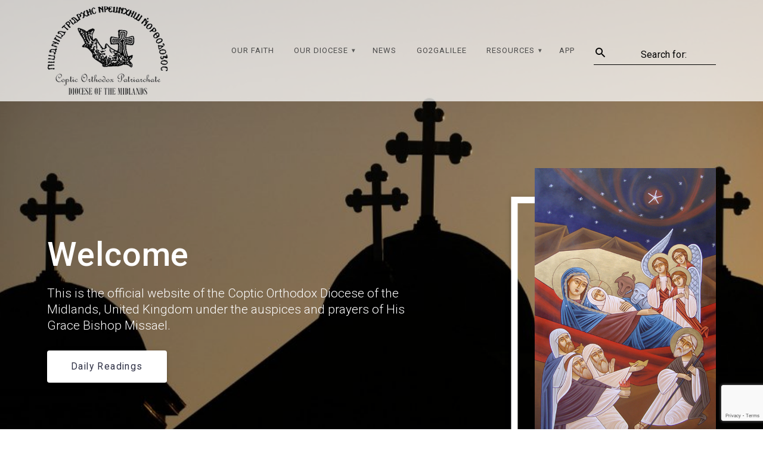

--- FILE ---
content_type: text/html; charset=UTF-8
request_url: https://ukmidcopts.org/?enmse=1&enmse_o=1&enmse_c=5&enmse_p=87&enmse_mid=863&enmse_spid=2&enmse_sds=0
body_size: 29462
content:
<!DOCTYPE html>
<html lang="en-GB">
<head>
    <meta charset="UTF-8">
    <meta name="viewport" content="width=device-width, initial-scale=1">
    <link rel="profile" href="https://gmpg.org/xfn/11">

	<title>Coptic Orthodox Diocese of the Midlands, U.K.</title>
<meta name='robots' content='max-image-preview:large' />
<link rel='dns-prefetch' href='//fonts.googleapis.com' />
<link href='https://fonts.gstatic.com' crossorigin rel='preconnect' />
<link rel="alternate" type="application/rss+xml" title="Coptic Orthodox Diocese of the Midlands, U.K. &raquo; Feed" href="https://ukmidcopts.org/feed/" />
<link rel="alternate" title="oEmbed (JSON)" type="application/json+oembed" href="https://ukmidcopts.org/wp-json/oembed/1.0/embed?url=https%3A%2F%2Fukmidcopts.org%2F" />
<link rel="alternate" title="oEmbed (XML)" type="text/xml+oembed" href="https://ukmidcopts.org/wp-json/oembed/1.0/embed?url=https%3A%2F%2Fukmidcopts.org%2F&#038;format=xml" />
<style id='wp-img-auto-sizes-contain-inline-css' type='text/css'>
img:is([sizes=auto i],[sizes^="auto," i]){contain-intrinsic-size:3000px 1500px}
/*# sourceURL=wp-img-auto-sizes-contain-inline-css */
</style>
<link rel='stylesheet' id='SeriesEngineFrontendStyles-css' href='https://ukmidcopts.org/wp-content/plugins/seriesengine_plugin/css/se_styles.css?ver=6.9' type='text/css' media='all' />
<link rel='stylesheet' id='mediaelement-css' href='https://ukmidcopts.org/wp-includes/js/mediaelement/mediaelementplayer-legacy.min.css?ver=4.2.17' type='text/css' media='all' />
<link rel='stylesheet' id='wp-mediaelement-css' href='https://ukmidcopts.org/wp-includes/js/mediaelement/wp-mediaelement.min.css?ver=6.9' type='text/css' media='all' />
<link rel='stylesheet' id='seriesenginefontawesome-css' href='https://ukmidcopts.org/wp-content/plugins/seriesengine_plugin/css/font-awesome/css/font-awesome.min.css?ver=6.9' type='text/css' media='all' />
<link rel='stylesheet' id='companion-bundle-css'  data-href='https://ukmidcopts.org/wp-content/plugins/materialis-companion/theme-data/materialis/assets/css/companion.bundle.min.css?ver=1.3.52' type='text/css' media='all' />
<style id='wp-emoji-styles-inline-css' type='text/css'>

	img.wp-smiley, img.emoji {
		display: inline !important;
		border: none !important;
		box-shadow: none !important;
		height: 1em !important;
		width: 1em !important;
		margin: 0 0.07em !important;
		vertical-align: -0.1em !important;
		background: none !important;
		padding: 0 !important;
	}
/*# sourceURL=wp-emoji-styles-inline-css */
</style>
<style id='wp-block-library-inline-css' type='text/css'>
:root{--wp-block-synced-color:#7a00df;--wp-block-synced-color--rgb:122,0,223;--wp-bound-block-color:var(--wp-block-synced-color);--wp-editor-canvas-background:#ddd;--wp-admin-theme-color:#007cba;--wp-admin-theme-color--rgb:0,124,186;--wp-admin-theme-color-darker-10:#006ba1;--wp-admin-theme-color-darker-10--rgb:0,107,160.5;--wp-admin-theme-color-darker-20:#005a87;--wp-admin-theme-color-darker-20--rgb:0,90,135;--wp-admin-border-width-focus:2px}@media (min-resolution:192dpi){:root{--wp-admin-border-width-focus:1.5px}}.wp-element-button{cursor:pointer}:root .has-very-light-gray-background-color{background-color:#eee}:root .has-very-dark-gray-background-color{background-color:#313131}:root .has-very-light-gray-color{color:#eee}:root .has-very-dark-gray-color{color:#313131}:root .has-vivid-green-cyan-to-vivid-cyan-blue-gradient-background{background:linear-gradient(135deg,#00d084,#0693e3)}:root .has-purple-crush-gradient-background{background:linear-gradient(135deg,#34e2e4,#4721fb 50%,#ab1dfe)}:root .has-hazy-dawn-gradient-background{background:linear-gradient(135deg,#faaca8,#dad0ec)}:root .has-subdued-olive-gradient-background{background:linear-gradient(135deg,#fafae1,#67a671)}:root .has-atomic-cream-gradient-background{background:linear-gradient(135deg,#fdd79a,#004a59)}:root .has-nightshade-gradient-background{background:linear-gradient(135deg,#330968,#31cdcf)}:root .has-midnight-gradient-background{background:linear-gradient(135deg,#020381,#2874fc)}:root{--wp--preset--font-size--normal:16px;--wp--preset--font-size--huge:42px}.has-regular-font-size{font-size:1em}.has-larger-font-size{font-size:2.625em}.has-normal-font-size{font-size:var(--wp--preset--font-size--normal)}.has-huge-font-size{font-size:var(--wp--preset--font-size--huge)}.has-text-align-center{text-align:center}.has-text-align-left{text-align:left}.has-text-align-right{text-align:right}.has-fit-text{white-space:nowrap!important}#end-resizable-editor-section{display:none}.aligncenter{clear:both}.items-justified-left{justify-content:flex-start}.items-justified-center{justify-content:center}.items-justified-right{justify-content:flex-end}.items-justified-space-between{justify-content:space-between}.screen-reader-text{border:0;clip-path:inset(50%);height:1px;margin:-1px;overflow:hidden;padding:0;position:absolute;width:1px;word-wrap:normal!important}.screen-reader-text:focus{background-color:#ddd;clip-path:none;color:#444;display:block;font-size:1em;height:auto;left:5px;line-height:normal;padding:15px 23px 14px;text-decoration:none;top:5px;width:auto;z-index:100000}html :where(.has-border-color){border-style:solid}html :where([style*=border-top-color]){border-top-style:solid}html :where([style*=border-right-color]){border-right-style:solid}html :where([style*=border-bottom-color]){border-bottom-style:solid}html :where([style*=border-left-color]){border-left-style:solid}html :where([style*=border-width]){border-style:solid}html :where([style*=border-top-width]){border-top-style:solid}html :where([style*=border-right-width]){border-right-style:solid}html :where([style*=border-bottom-width]){border-bottom-style:solid}html :where([style*=border-left-width]){border-left-style:solid}html :where(img[class*=wp-image-]){height:auto;max-width:100%}:where(figure){margin:0 0 1em}html :where(.is-position-sticky){--wp-admin--admin-bar--position-offset:var(--wp-admin--admin-bar--height,0px)}@media screen and (max-width:600px){html :where(.is-position-sticky){--wp-admin--admin-bar--position-offset:0px}}

/*# sourceURL=wp-block-library-inline-css */
</style><style id='wp-block-button-inline-css' type='text/css'>
.wp-block-button__link{align-content:center;box-sizing:border-box;cursor:pointer;display:inline-block;height:100%;text-align:center;word-break:break-word}.wp-block-button__link.aligncenter{text-align:center}.wp-block-button__link.alignright{text-align:right}:where(.wp-block-button__link){border-radius:9999px;box-shadow:none;padding:calc(.667em + 2px) calc(1.333em + 2px);text-decoration:none}.wp-block-button[style*=text-decoration] .wp-block-button__link{text-decoration:inherit}.wp-block-buttons>.wp-block-button.has-custom-width{max-width:none}.wp-block-buttons>.wp-block-button.has-custom-width .wp-block-button__link{width:100%}.wp-block-buttons>.wp-block-button.has-custom-font-size .wp-block-button__link{font-size:inherit}.wp-block-buttons>.wp-block-button.wp-block-button__width-25{width:calc(25% - var(--wp--style--block-gap, .5em)*.75)}.wp-block-buttons>.wp-block-button.wp-block-button__width-50{width:calc(50% - var(--wp--style--block-gap, .5em)*.5)}.wp-block-buttons>.wp-block-button.wp-block-button__width-75{width:calc(75% - var(--wp--style--block-gap, .5em)*.25)}.wp-block-buttons>.wp-block-button.wp-block-button__width-100{flex-basis:100%;width:100%}.wp-block-buttons.is-vertical>.wp-block-button.wp-block-button__width-25{width:25%}.wp-block-buttons.is-vertical>.wp-block-button.wp-block-button__width-50{width:50%}.wp-block-buttons.is-vertical>.wp-block-button.wp-block-button__width-75{width:75%}.wp-block-button.is-style-squared,.wp-block-button__link.wp-block-button.is-style-squared{border-radius:0}.wp-block-button.no-border-radius,.wp-block-button__link.no-border-radius{border-radius:0!important}:root :where(.wp-block-button .wp-block-button__link.is-style-outline),:root :where(.wp-block-button.is-style-outline>.wp-block-button__link){border:2px solid;padding:.667em 1.333em}:root :where(.wp-block-button .wp-block-button__link.is-style-outline:not(.has-text-color)),:root :where(.wp-block-button.is-style-outline>.wp-block-button__link:not(.has-text-color)){color:currentColor}:root :where(.wp-block-button .wp-block-button__link.is-style-outline:not(.has-background)),:root :where(.wp-block-button.is-style-outline>.wp-block-button__link:not(.has-background)){background-color:initial;background-image:none}
/*# sourceURL=https://ukmidcopts.org/wp-includes/blocks/button/style.min.css */
</style>
<style id='wp-block-image-inline-css' type='text/css'>
.wp-block-image>a,.wp-block-image>figure>a{display:inline-block}.wp-block-image img{box-sizing:border-box;height:auto;max-width:100%;vertical-align:bottom}@media not (prefers-reduced-motion){.wp-block-image img.hide{visibility:hidden}.wp-block-image img.show{animation:show-content-image .4s}}.wp-block-image[style*=border-radius] img,.wp-block-image[style*=border-radius]>a{border-radius:inherit}.wp-block-image.has-custom-border img{box-sizing:border-box}.wp-block-image.aligncenter{text-align:center}.wp-block-image.alignfull>a,.wp-block-image.alignwide>a{width:100%}.wp-block-image.alignfull img,.wp-block-image.alignwide img{height:auto;width:100%}.wp-block-image .aligncenter,.wp-block-image .alignleft,.wp-block-image .alignright,.wp-block-image.aligncenter,.wp-block-image.alignleft,.wp-block-image.alignright{display:table}.wp-block-image .aligncenter>figcaption,.wp-block-image .alignleft>figcaption,.wp-block-image .alignright>figcaption,.wp-block-image.aligncenter>figcaption,.wp-block-image.alignleft>figcaption,.wp-block-image.alignright>figcaption{caption-side:bottom;display:table-caption}.wp-block-image .alignleft{float:left;margin:.5em 1em .5em 0}.wp-block-image .alignright{float:right;margin:.5em 0 .5em 1em}.wp-block-image .aligncenter{margin-left:auto;margin-right:auto}.wp-block-image :where(figcaption){margin-bottom:1em;margin-top:.5em}.wp-block-image.is-style-circle-mask img{border-radius:9999px}@supports ((-webkit-mask-image:none) or (mask-image:none)) or (-webkit-mask-image:none){.wp-block-image.is-style-circle-mask img{border-radius:0;-webkit-mask-image:url('data:image/svg+xml;utf8,<svg viewBox="0 0 100 100" xmlns="http://www.w3.org/2000/svg"><circle cx="50" cy="50" r="50"/></svg>');mask-image:url('data:image/svg+xml;utf8,<svg viewBox="0 0 100 100" xmlns="http://www.w3.org/2000/svg"><circle cx="50" cy="50" r="50"/></svg>');mask-mode:alpha;-webkit-mask-position:center;mask-position:center;-webkit-mask-repeat:no-repeat;mask-repeat:no-repeat;-webkit-mask-size:contain;mask-size:contain}}:root :where(.wp-block-image.is-style-rounded img,.wp-block-image .is-style-rounded img){border-radius:9999px}.wp-block-image figure{margin:0}.wp-lightbox-container{display:flex;flex-direction:column;position:relative}.wp-lightbox-container img{cursor:zoom-in}.wp-lightbox-container img:hover+button{opacity:1}.wp-lightbox-container button{align-items:center;backdrop-filter:blur(16px) saturate(180%);background-color:#5a5a5a40;border:none;border-radius:4px;cursor:zoom-in;display:flex;height:20px;justify-content:center;opacity:0;padding:0;position:absolute;right:16px;text-align:center;top:16px;width:20px;z-index:100}@media not (prefers-reduced-motion){.wp-lightbox-container button{transition:opacity .2s ease}}.wp-lightbox-container button:focus-visible{outline:3px auto #5a5a5a40;outline:3px auto -webkit-focus-ring-color;outline-offset:3px}.wp-lightbox-container button:hover{cursor:pointer;opacity:1}.wp-lightbox-container button:focus{opacity:1}.wp-lightbox-container button:focus,.wp-lightbox-container button:hover,.wp-lightbox-container button:not(:hover):not(:active):not(.has-background){background-color:#5a5a5a40;border:none}.wp-lightbox-overlay{box-sizing:border-box;cursor:zoom-out;height:100vh;left:0;overflow:hidden;position:fixed;top:0;visibility:hidden;width:100%;z-index:100000}.wp-lightbox-overlay .close-button{align-items:center;cursor:pointer;display:flex;justify-content:center;min-height:40px;min-width:40px;padding:0;position:absolute;right:calc(env(safe-area-inset-right) + 16px);top:calc(env(safe-area-inset-top) + 16px);z-index:5000000}.wp-lightbox-overlay .close-button:focus,.wp-lightbox-overlay .close-button:hover,.wp-lightbox-overlay .close-button:not(:hover):not(:active):not(.has-background){background:none;border:none}.wp-lightbox-overlay .lightbox-image-container{height:var(--wp--lightbox-container-height);left:50%;overflow:hidden;position:absolute;top:50%;transform:translate(-50%,-50%);transform-origin:top left;width:var(--wp--lightbox-container-width);z-index:9999999999}.wp-lightbox-overlay .wp-block-image{align-items:center;box-sizing:border-box;display:flex;height:100%;justify-content:center;margin:0;position:relative;transform-origin:0 0;width:100%;z-index:3000000}.wp-lightbox-overlay .wp-block-image img{height:var(--wp--lightbox-image-height);min-height:var(--wp--lightbox-image-height);min-width:var(--wp--lightbox-image-width);width:var(--wp--lightbox-image-width)}.wp-lightbox-overlay .wp-block-image figcaption{display:none}.wp-lightbox-overlay button{background:none;border:none}.wp-lightbox-overlay .scrim{background-color:#fff;height:100%;opacity:.9;position:absolute;width:100%;z-index:2000000}.wp-lightbox-overlay.active{visibility:visible}@media not (prefers-reduced-motion){.wp-lightbox-overlay.active{animation:turn-on-visibility .25s both}.wp-lightbox-overlay.active img{animation:turn-on-visibility .35s both}.wp-lightbox-overlay.show-closing-animation:not(.active){animation:turn-off-visibility .35s both}.wp-lightbox-overlay.show-closing-animation:not(.active) img{animation:turn-off-visibility .25s both}.wp-lightbox-overlay.zoom.active{animation:none;opacity:1;visibility:visible}.wp-lightbox-overlay.zoom.active .lightbox-image-container{animation:lightbox-zoom-in .4s}.wp-lightbox-overlay.zoom.active .lightbox-image-container img{animation:none}.wp-lightbox-overlay.zoom.active .scrim{animation:turn-on-visibility .4s forwards}.wp-lightbox-overlay.zoom.show-closing-animation:not(.active){animation:none}.wp-lightbox-overlay.zoom.show-closing-animation:not(.active) .lightbox-image-container{animation:lightbox-zoom-out .4s}.wp-lightbox-overlay.zoom.show-closing-animation:not(.active) .lightbox-image-container img{animation:none}.wp-lightbox-overlay.zoom.show-closing-animation:not(.active) .scrim{animation:turn-off-visibility .4s forwards}}@keyframes show-content-image{0%{visibility:hidden}99%{visibility:hidden}to{visibility:visible}}@keyframes turn-on-visibility{0%{opacity:0}to{opacity:1}}@keyframes turn-off-visibility{0%{opacity:1;visibility:visible}99%{opacity:0;visibility:visible}to{opacity:0;visibility:hidden}}@keyframes lightbox-zoom-in{0%{transform:translate(calc((-100vw + var(--wp--lightbox-scrollbar-width))/2 + var(--wp--lightbox-initial-left-position)),calc(-50vh + var(--wp--lightbox-initial-top-position))) scale(var(--wp--lightbox-scale))}to{transform:translate(-50%,-50%) scale(1)}}@keyframes lightbox-zoom-out{0%{transform:translate(-50%,-50%) scale(1);visibility:visible}99%{visibility:visible}to{transform:translate(calc((-100vw + var(--wp--lightbox-scrollbar-width))/2 + var(--wp--lightbox-initial-left-position)),calc(-50vh + var(--wp--lightbox-initial-top-position))) scale(var(--wp--lightbox-scale));visibility:hidden}}
/*# sourceURL=https://ukmidcopts.org/wp-includes/blocks/image/style.min.css */
</style>
<style id='wp-block-buttons-inline-css' type='text/css'>
.wp-block-buttons{box-sizing:border-box}.wp-block-buttons.is-vertical{flex-direction:column}.wp-block-buttons.is-vertical>.wp-block-button:last-child{margin-bottom:0}.wp-block-buttons>.wp-block-button{display:inline-block;margin:0}.wp-block-buttons.is-content-justification-left{justify-content:flex-start}.wp-block-buttons.is-content-justification-left.is-vertical{align-items:flex-start}.wp-block-buttons.is-content-justification-center{justify-content:center}.wp-block-buttons.is-content-justification-center.is-vertical{align-items:center}.wp-block-buttons.is-content-justification-right{justify-content:flex-end}.wp-block-buttons.is-content-justification-right.is-vertical{align-items:flex-end}.wp-block-buttons.is-content-justification-space-between{justify-content:space-between}.wp-block-buttons.aligncenter{text-align:center}.wp-block-buttons:not(.is-content-justification-space-between,.is-content-justification-right,.is-content-justification-left,.is-content-justification-center) .wp-block-button.aligncenter{margin-left:auto;margin-right:auto;width:100%}.wp-block-buttons[style*=text-decoration] .wp-block-button,.wp-block-buttons[style*=text-decoration] .wp-block-button__link{text-decoration:inherit}.wp-block-buttons.has-custom-font-size .wp-block-button__link{font-size:inherit}.wp-block-buttons .wp-block-button__link{width:100%}.wp-block-button.aligncenter{text-align:center}
/*# sourceURL=https://ukmidcopts.org/wp-includes/blocks/buttons/style.min.css */
</style>
<style id='wp-block-paragraph-inline-css' type='text/css'>
.is-small-text{font-size:.875em}.is-regular-text{font-size:1em}.is-large-text{font-size:2.25em}.is-larger-text{font-size:3em}.has-drop-cap:not(:focus):first-letter{float:left;font-size:8.4em;font-style:normal;font-weight:100;line-height:.68;margin:.05em .1em 0 0;text-transform:uppercase}body.rtl .has-drop-cap:not(:focus):first-letter{float:none;margin-left:.1em}p.has-drop-cap.has-background{overflow:hidden}:root :where(p.has-background){padding:1.25em 2.375em}:where(p.has-text-color:not(.has-link-color)) a{color:inherit}p.has-text-align-left[style*="writing-mode:vertical-lr"],p.has-text-align-right[style*="writing-mode:vertical-rl"]{rotate:180deg}
/*# sourceURL=https://ukmidcopts.org/wp-includes/blocks/paragraph/style.min.css */
</style>
<style id='global-styles-inline-css' type='text/css'>
:root{--wp--preset--aspect-ratio--square: 1;--wp--preset--aspect-ratio--4-3: 4/3;--wp--preset--aspect-ratio--3-4: 3/4;--wp--preset--aspect-ratio--3-2: 3/2;--wp--preset--aspect-ratio--2-3: 2/3;--wp--preset--aspect-ratio--16-9: 16/9;--wp--preset--aspect-ratio--9-16: 9/16;--wp--preset--color--black: #000000;--wp--preset--color--cyan-bluish-gray: #abb8c3;--wp--preset--color--white: #ffffff;--wp--preset--color--pale-pink: #f78da7;--wp--preset--color--vivid-red: #cf2e2e;--wp--preset--color--luminous-vivid-orange: #ff6900;--wp--preset--color--luminous-vivid-amber: #fcb900;--wp--preset--color--light-green-cyan: #7bdcb5;--wp--preset--color--vivid-green-cyan: #00d084;--wp--preset--color--pale-cyan-blue: #8ed1fc;--wp--preset--color--vivid-cyan-blue: #0693e3;--wp--preset--color--vivid-purple: #9b51e0;--wp--preset--gradient--vivid-cyan-blue-to-vivid-purple: linear-gradient(135deg,rgb(6,147,227) 0%,rgb(155,81,224) 100%);--wp--preset--gradient--light-green-cyan-to-vivid-green-cyan: linear-gradient(135deg,rgb(122,220,180) 0%,rgb(0,208,130) 100%);--wp--preset--gradient--luminous-vivid-amber-to-luminous-vivid-orange: linear-gradient(135deg,rgb(252,185,0) 0%,rgb(255,105,0) 100%);--wp--preset--gradient--luminous-vivid-orange-to-vivid-red: linear-gradient(135deg,rgb(255,105,0) 0%,rgb(207,46,46) 100%);--wp--preset--gradient--very-light-gray-to-cyan-bluish-gray: linear-gradient(135deg,rgb(238,238,238) 0%,rgb(169,184,195) 100%);--wp--preset--gradient--cool-to-warm-spectrum: linear-gradient(135deg,rgb(74,234,220) 0%,rgb(151,120,209) 20%,rgb(207,42,186) 40%,rgb(238,44,130) 60%,rgb(251,105,98) 80%,rgb(254,248,76) 100%);--wp--preset--gradient--blush-light-purple: linear-gradient(135deg,rgb(255,206,236) 0%,rgb(152,150,240) 100%);--wp--preset--gradient--blush-bordeaux: linear-gradient(135deg,rgb(254,205,165) 0%,rgb(254,45,45) 50%,rgb(107,0,62) 100%);--wp--preset--gradient--luminous-dusk: linear-gradient(135deg,rgb(255,203,112) 0%,rgb(199,81,192) 50%,rgb(65,88,208) 100%);--wp--preset--gradient--pale-ocean: linear-gradient(135deg,rgb(255,245,203) 0%,rgb(182,227,212) 50%,rgb(51,167,181) 100%);--wp--preset--gradient--electric-grass: linear-gradient(135deg,rgb(202,248,128) 0%,rgb(113,206,126) 100%);--wp--preset--gradient--midnight: linear-gradient(135deg,rgb(2,3,129) 0%,rgb(40,116,252) 100%);--wp--preset--font-size--small: 13px;--wp--preset--font-size--medium: 20px;--wp--preset--font-size--large: 36px;--wp--preset--font-size--x-large: 42px;--wp--preset--spacing--20: 0.44rem;--wp--preset--spacing--30: 0.67rem;--wp--preset--spacing--40: 1rem;--wp--preset--spacing--50: 1.5rem;--wp--preset--spacing--60: 2.25rem;--wp--preset--spacing--70: 3.38rem;--wp--preset--spacing--80: 5.06rem;--wp--preset--shadow--natural: 6px 6px 9px rgba(0, 0, 0, 0.2);--wp--preset--shadow--deep: 12px 12px 50px rgba(0, 0, 0, 0.4);--wp--preset--shadow--sharp: 6px 6px 0px rgba(0, 0, 0, 0.2);--wp--preset--shadow--outlined: 6px 6px 0px -3px rgb(255, 255, 255), 6px 6px rgb(0, 0, 0);--wp--preset--shadow--crisp: 6px 6px 0px rgb(0, 0, 0);}:where(.is-layout-flex){gap: 0.5em;}:where(.is-layout-grid){gap: 0.5em;}body .is-layout-flex{display: flex;}.is-layout-flex{flex-wrap: wrap;align-items: center;}.is-layout-flex > :is(*, div){margin: 0;}body .is-layout-grid{display: grid;}.is-layout-grid > :is(*, div){margin: 0;}:where(.wp-block-columns.is-layout-flex){gap: 2em;}:where(.wp-block-columns.is-layout-grid){gap: 2em;}:where(.wp-block-post-template.is-layout-flex){gap: 1.25em;}:where(.wp-block-post-template.is-layout-grid){gap: 1.25em;}.has-black-color{color: var(--wp--preset--color--black) !important;}.has-cyan-bluish-gray-color{color: var(--wp--preset--color--cyan-bluish-gray) !important;}.has-white-color{color: var(--wp--preset--color--white) !important;}.has-pale-pink-color{color: var(--wp--preset--color--pale-pink) !important;}.has-vivid-red-color{color: var(--wp--preset--color--vivid-red) !important;}.has-luminous-vivid-orange-color{color: var(--wp--preset--color--luminous-vivid-orange) !important;}.has-luminous-vivid-amber-color{color: var(--wp--preset--color--luminous-vivid-amber) !important;}.has-light-green-cyan-color{color: var(--wp--preset--color--light-green-cyan) !important;}.has-vivid-green-cyan-color{color: var(--wp--preset--color--vivid-green-cyan) !important;}.has-pale-cyan-blue-color{color: var(--wp--preset--color--pale-cyan-blue) !important;}.has-vivid-cyan-blue-color{color: var(--wp--preset--color--vivid-cyan-blue) !important;}.has-vivid-purple-color{color: var(--wp--preset--color--vivid-purple) !important;}.has-black-background-color{background-color: var(--wp--preset--color--black) !important;}.has-cyan-bluish-gray-background-color{background-color: var(--wp--preset--color--cyan-bluish-gray) !important;}.has-white-background-color{background-color: var(--wp--preset--color--white) !important;}.has-pale-pink-background-color{background-color: var(--wp--preset--color--pale-pink) !important;}.has-vivid-red-background-color{background-color: var(--wp--preset--color--vivid-red) !important;}.has-luminous-vivid-orange-background-color{background-color: var(--wp--preset--color--luminous-vivid-orange) !important;}.has-luminous-vivid-amber-background-color{background-color: var(--wp--preset--color--luminous-vivid-amber) !important;}.has-light-green-cyan-background-color{background-color: var(--wp--preset--color--light-green-cyan) !important;}.has-vivid-green-cyan-background-color{background-color: var(--wp--preset--color--vivid-green-cyan) !important;}.has-pale-cyan-blue-background-color{background-color: var(--wp--preset--color--pale-cyan-blue) !important;}.has-vivid-cyan-blue-background-color{background-color: var(--wp--preset--color--vivid-cyan-blue) !important;}.has-vivid-purple-background-color{background-color: var(--wp--preset--color--vivid-purple) !important;}.has-black-border-color{border-color: var(--wp--preset--color--black) !important;}.has-cyan-bluish-gray-border-color{border-color: var(--wp--preset--color--cyan-bluish-gray) !important;}.has-white-border-color{border-color: var(--wp--preset--color--white) !important;}.has-pale-pink-border-color{border-color: var(--wp--preset--color--pale-pink) !important;}.has-vivid-red-border-color{border-color: var(--wp--preset--color--vivid-red) !important;}.has-luminous-vivid-orange-border-color{border-color: var(--wp--preset--color--luminous-vivid-orange) !important;}.has-luminous-vivid-amber-border-color{border-color: var(--wp--preset--color--luminous-vivid-amber) !important;}.has-light-green-cyan-border-color{border-color: var(--wp--preset--color--light-green-cyan) !important;}.has-vivid-green-cyan-border-color{border-color: var(--wp--preset--color--vivid-green-cyan) !important;}.has-pale-cyan-blue-border-color{border-color: var(--wp--preset--color--pale-cyan-blue) !important;}.has-vivid-cyan-blue-border-color{border-color: var(--wp--preset--color--vivid-cyan-blue) !important;}.has-vivid-purple-border-color{border-color: var(--wp--preset--color--vivid-purple) !important;}.has-vivid-cyan-blue-to-vivid-purple-gradient-background{background: var(--wp--preset--gradient--vivid-cyan-blue-to-vivid-purple) !important;}.has-light-green-cyan-to-vivid-green-cyan-gradient-background{background: var(--wp--preset--gradient--light-green-cyan-to-vivid-green-cyan) !important;}.has-luminous-vivid-amber-to-luminous-vivid-orange-gradient-background{background: var(--wp--preset--gradient--luminous-vivid-amber-to-luminous-vivid-orange) !important;}.has-luminous-vivid-orange-to-vivid-red-gradient-background{background: var(--wp--preset--gradient--luminous-vivid-orange-to-vivid-red) !important;}.has-very-light-gray-to-cyan-bluish-gray-gradient-background{background: var(--wp--preset--gradient--very-light-gray-to-cyan-bluish-gray) !important;}.has-cool-to-warm-spectrum-gradient-background{background: var(--wp--preset--gradient--cool-to-warm-spectrum) !important;}.has-blush-light-purple-gradient-background{background: var(--wp--preset--gradient--blush-light-purple) !important;}.has-blush-bordeaux-gradient-background{background: var(--wp--preset--gradient--blush-bordeaux) !important;}.has-luminous-dusk-gradient-background{background: var(--wp--preset--gradient--luminous-dusk) !important;}.has-pale-ocean-gradient-background{background: var(--wp--preset--gradient--pale-ocean) !important;}.has-electric-grass-gradient-background{background: var(--wp--preset--gradient--electric-grass) !important;}.has-midnight-gradient-background{background: var(--wp--preset--gradient--midnight) !important;}.has-small-font-size{font-size: var(--wp--preset--font-size--small) !important;}.has-medium-font-size{font-size: var(--wp--preset--font-size--medium) !important;}.has-large-font-size{font-size: var(--wp--preset--font-size--large) !important;}.has-x-large-font-size{font-size: var(--wp--preset--font-size--x-large) !important;}
/*# sourceURL=global-styles-inline-css */
</style>
<style id='core-block-supports-inline-css' type='text/css'>
.wp-container-core-buttons-is-layout-16018d1d{justify-content:center;}
/*# sourceURL=core-block-supports-inline-css */
</style>

<style id='classic-theme-styles-inline-css' type='text/css'>
/*! This file is auto-generated */
.wp-block-button__link{color:#fff;background-color:#32373c;border-radius:9999px;box-shadow:none;text-decoration:none;padding:calc(.667em + 2px) calc(1.333em + 2px);font-size:1.125em}.wp-block-file__button{background:#32373c;color:#fff;text-decoration:none}
/*# sourceURL=/wp-includes/css/classic-themes.min.css */
</style>
<link rel='stylesheet' id='contact-form-7-css' href='https://ukmidcopts.org/wp-content/plugins/contact-form-7/includes/css/styles.css?ver=6.1.4' type='text/css' media='all' />
<link rel='stylesheet' id='fg-style-css' href='https://ukmidcopts.org/wp-content/plugins/folder-gallery/css/style.css?ver=6.9' type='text/css' media='all' />
<style id='wpxpo-global-style-inline-css' type='text/css'>
:root {
			--preset-color1: #037fff;
			--preset-color2: #026fe0;
			--preset-color3: #071323;
			--preset-color4: #132133;
			--preset-color5: #34495e;
			--preset-color6: #787676;
			--preset-color7: #f0f2f3;
			--preset-color8: #f8f9fa;
			--preset-color9: #ffffff;
		}{}
/*# sourceURL=wpxpo-global-style-inline-css */
</style>
<style id='ultp-preset-colors-style-inline-css' type='text/css'>
:root { --postx_preset_Base_1_color: #f4f4ff; --postx_preset_Base_2_color: #dddff8; --postx_preset_Base_3_color: #B4B4D6; --postx_preset_Primary_color: #3323f0; --postx_preset_Secondary_color: #4a5fff; --postx_preset_Tertiary_color: #FFFFFF; --postx_preset_Contrast_3_color: #545472; --postx_preset_Contrast_2_color: #262657; --postx_preset_Contrast_1_color: #10102e; --postx_preset_Over_Primary_color: #ffffff;  }
/*# sourceURL=ultp-preset-colors-style-inline-css */
</style>
<style id='ultp-preset-gradient-style-inline-css' type='text/css'>
:root { --postx_preset_Primary_to_Secondary_to_Right_gradient: linear-gradient(90deg, var(--postx_preset_Primary_color) 0%, var(--postx_preset_Secondary_color) 100%); --postx_preset_Primary_to_Secondary_to_Bottom_gradient: linear-gradient(180deg, var(--postx_preset_Primary_color) 0%, var(--postx_preset_Secondary_color) 100%); --postx_preset_Secondary_to_Primary_to_Right_gradient: linear-gradient(90deg, var(--postx_preset_Secondary_color) 0%, var(--postx_preset_Primary_color) 100%); --postx_preset_Secondary_to_Primary_to_Bottom_gradient: linear-gradient(180deg, var(--postx_preset_Secondary_color) 0%, var(--postx_preset_Primary_color) 100%); --postx_preset_Cold_Evening_gradient: linear-gradient(0deg, rgb(12, 52, 131) 0%, rgb(162, 182, 223) 100%, rgb(107, 140, 206) 100%, rgb(162, 182, 223) 100%); --postx_preset_Purple_Division_gradient: linear-gradient(0deg, rgb(112, 40, 228) 0%, rgb(229, 178, 202) 100%); --postx_preset_Over_Sun_gradient: linear-gradient(60deg, rgb(171, 236, 214) 0%, rgb(251, 237, 150) 100%); --postx_preset_Morning_Salad_gradient: linear-gradient(-255deg, rgb(183, 248, 219) 0%, rgb(80, 167, 194) 100%); --postx_preset_Fabled_Sunset_gradient: linear-gradient(-270deg, rgb(35, 21, 87) 0%, rgb(68, 16, 122) 29%, rgb(255, 19, 97) 67%, rgb(255, 248, 0) 100%);  }
/*# sourceURL=ultp-preset-gradient-style-inline-css */
</style>
<style id='ultp-preset-typo-style-inline-css' type='text/css'>
@import url('https://fonts.googleapis.com/css?family=Roboto:100,100i,300,300i,400,400i,500,500i,700,700i,900,900i'); :root { --postx_preset_Heading_typo_font_family: Roboto; --postx_preset_Heading_typo_font_family_type: sans-serif; --postx_preset_Heading_typo_font_weight: 600; --postx_preset_Heading_typo_text_transform: capitalize; --postx_preset_Body_and_Others_typo_font_family: Roboto; --postx_preset_Body_and_Others_typo_font_family_type: sans-serif; --postx_preset_Body_and_Others_typo_font_weight: 400; --postx_preset_Body_and_Others_typo_text_transform: lowercase; --postx_preset_body_typo_font_size_lg: 16px; --postx_preset_paragraph_1_typo_font_size_lg: 12px; --postx_preset_paragraph_2_typo_font_size_lg: 12px; --postx_preset_paragraph_3_typo_font_size_lg: 12px; --postx_preset_heading_h1_typo_font_size_lg: 42px; --postx_preset_heading_h2_typo_font_size_lg: 36px; --postx_preset_heading_h3_typo_font_size_lg: 30px; --postx_preset_heading_h4_typo_font_size_lg: 24px; --postx_preset_heading_h5_typo_font_size_lg: 20px; --postx_preset_heading_h6_typo_font_size_lg: 16px; }
/*# sourceURL=ultp-preset-typo-style-inline-css */
</style>
<link rel='stylesheet' id='wp-downloadmanager-css' href='https://ukmidcopts.org/wp-content/plugins/wp-downloadmanager/download-css.css?ver=1.69' type='text/css' media='all' />
<link rel='stylesheet' id='materialis-style-css' href='https://ukmidcopts.org/wp-content/themes/materialis-pro/style.min.css?ver=1.1.26' type='text/css' media='all' />
<style id='materialis-style-inline-css' type='text/css'>
img.logo.dark, img.custom-logo{width:auto;max-height:150px;}
/*# sourceURL=materialis-style-inline-css */
</style>
<link rel='stylesheet' id='materialis-material-icons-css' href='https://ukmidcopts.org/wp-content/themes/materialis-pro/assets/css/material-icons.min.css?ver=1.1.26' type='text/css' media='all' />
<link rel='stylesheet' id='materialis-fonts-css'  data-href='https://fonts.googleapis.com/css?family=Roboto:300,300italic,400,400italic,500,500italic,700,700italic,900,900italic%7CPlayfair%20Display:400,400italic,700,700italic&#038;subset=latin,latin-ext' type='text/css' media='all' />
<link rel='stylesheet' id='materialis-style-bundle-css' href='https://ukmidcopts.org/wp-content/themes/materialis-pro/pro/assets/css/theme.bundle.min.css?ver=1.1.26' type='text/css' media='all' />
<link rel='stylesheet' id='kirki-styles-materialis-css' href='https://ukmidcopts.org/wp-content/themes/materialis-pro/customizer/kirki/assets/css/kirki-styles.css' type='text/css' media='all' />
<style id='kirki-styles-materialis-inline-css' type='text/css'>
/** cached kirki style */.footer-content{background-color:#272626!important;}.footer-dark,.footer:not(.footer-dark) .footer-content{border-top-color:rgb(232,232,232);border-top-width:1px;border-top-style:solid;}.footer h1, .footer h2, .footer h3, .footer h4, .footer h5, .footer h6{color:#FFFFFF!important;}.footer p, .footer{color:#FFFFFF;}.footer a,.footer ul.materialis-footer-menu li a{color:#9B9B9B;}.footer a:hover{color:#03A9F4;}.footer ul.materialis-footer-menu li a:hover{color:#03A9F4;}.footer-border-accent{border-color:rgb(0,0,0) !important;}.footer-bg-accent{background-color:rgb(0,0,0) !important;}body{font-family:Roboto, Helvetica, Arial, sans-serif;color:#6B7C93;}body h1:not(.hero-title){font-family:Roboto, Helvetica, Arial, sans-serif;font-weight:300;font-size:2.3rem;line-height:4.8rem;letter-spacing:-1px;color:#54617A;}body h2{font-family:Roboto, Helvetica, Arial, sans-serif;font-weight:300;font-size:2.450rem;line-height:3rem;letter-spacing:0px;text-transform:none;color:#54617A;}body h3{font-family:Roboto, Helvetica, Arial, sans-serif;font-weight:300;font-style:normal;font-size:1.838rem;line-height:2.5rem;letter-spacing:0px;text-transform:none;color:#54617A;}body h4{font-family:Roboto, Helvetica, Arial, sans-serif;font-weight:400;font-style:normal;font-size:1.313rem;line-height:2rem;letter-spacing:0px;text-transform:none;color:#54617A;}body h5{font-family:Roboto, Helvetica, Arial, sans-serif;font-weight:500;font-style:normal;font-size:1.094rem;line-height:1.25rem;letter-spacing:0px;text-transform:none;color:#54617A;}body h6{font-family:Roboto, Helvetica, Arial, sans-serif;font-weight:500;font-size:0.875rem;line-height:1.5rem;letter-spacing:0px;color:#54617A;}.header-homepage{background-position:center top;}.header{background-position:center center;}.header-homepage.color-overlay:before{background:#000000;}.header-homepage .background-overlay,.header-homepage.color-overlay::before{opacity:0.3;}.materialis-front-page .header-separator .svg-white-bg{fill:#ffffff!important;}.materialis-front-page .header-separator path.svg-accent{stroke:#fa5252!important;}.materialis-front-page .header-separator svg{height:79px!important;}.header.color-overlay:before{background:#181818;}.header .background-overlay,.header.color-overlay::before{opacity:0.76;}.header-homepage p.header-subtitle2{margin-top:0;margin-bottom:20px;font-family:Roboto, Helvetica, Arial, sans-serif;font-weight:400;font-size:2rem;line-height:130%;letter-spacing:normal;text-transform:none;color:#ffffff;}.header-homepage h1.hero-title{font-family:Roboto, Helvetica, Arial, sans-serif;font-weight:500;font-size:2.3em;line-height:114%;letter-spacing:0.9px;text-transform:none;color:#ffffff;}.header-homepage .hero-title{margin-top:0;margin-bottom:20px;}.header-homepage p.header-subtitle{margin-top:0;margin-bottom:20px;font-family:Roboto, Helvetica, Arial, sans-serif;font-weight:300;font-size:1.3em;line-height:130%;letter-spacing:normal;text-transform:none;color:#ffffff;}.header-homepage .header-description-row{padding-top:10%;padding-bottom:10%;}.inner-header-description{padding-top:10%;padding-bottom:10%;}.inner-header-description h1.hero-title{font-family:Roboto, Helvetica, Arial, sans-serif;font-weight:300;font-style:normal;font-size:3.5em;line-height:114%;letter-spacing:0.9px;text-transform:none;color:#FFFFFF;}.inner-header-description .header-subtitle{font-family:Roboto, Helvetica, Arial, sans-serif;font-weight:300;font-style:normal;font-size:1.3em;line-height:130%;letter-spacing:normal;text-transform:none;color:#ffffff;}.header-top-bar .header-top-bar-area.area-left span{color:#FFFFFF;}.header-top-bar .header-top-bar-area.area-left i.mdi{color:#999;}.header-top-bar .header-top-bar-area.area-left .top-bar-social-icons i{color:#fff;}.header-top-bar .header-top-bar-area.area-left .top-bar-social-icons i:hover{color:#fff;}.header-top-bar .header-top-bar-area.area-left .top-bar-menu > li > a{color:#fff;}.header-top-bar .header-top-bar-area.area-left .top-bar-menu > li > a:hover{color:#fff!important;}.header-top-bar .header-top-bar-area.area-left .top-bar-menu > li > a:visited{color:#fff;}.header-top-bar .header-top-bar-area.area-left span.top-bar-text{color:#fff;}.header-top-bar .header-top-bar-area.area-right span{color:#FFFFFF;}.header-top-bar .header-top-bar-area.area-right i.mdi{color:#999;}.header-top-bar .header-top-bar-area.area-right .top-bar-social-icons i{color:#fff;}.header-top-bar .header-top-bar-area.area-right .top-bar-social-icons i:hover{color:#fff;}.header-top-bar .header-top-bar-area.area-right .top-bar-menu > li > a{color:#fff;}.header-top-bar .header-top-bar-area.area-right .top-bar-menu > li > a:hover{color:#fff!important;}.header-top-bar .header-top-bar-area.area-right .top-bar-menu > li > a:visited{color:#fff;}.header-top-bar .header-top-bar-area.area-right span.top-bar-text{color:#fff;}.materialis-front-page ul.dropdown-menu > li{margin:0px 5px;}.materialis-inner-page ul.dropdown-menu > li{margin:0px 5px;}.materialis-inner-page .navigation-bar.coloured-nav:not(.fixto-fixed){background-color:rgba(255,255,255,0.742)!important;}.materialis-inner-page .fixto-fixed .main_menu_col, .materialis-inner-page .fixto-fixed .main-menu{justify-content:flex-end!important;}.materialis-inner-page .navigation-bar.fixto-fixed{background-color:rgba(255, 255, 255, 1)!important;}.materialis-inner-page #main_menu > li > a{font-family:Roboto, Helvetica, Arial, sans-serif;font-weight:400;font-style:normal;font-size:13px;line-height:160%;letter-spacing:1px;text-transform:uppercase;}.materialis-front-page .navigation-bar.coloured-nav:not(.fixto-fixed){background-color:rgba(255,255,255,0.742)!important;}.materialis-front-page .fixto-fixed .main_menu_col, .materialis-front-page .fixto-fixed .main-menu{justify-content:flex-end!important;}.materialis-front-page .navigation-bar.fixto-fixed{background-color:rgba(255, 255, 255, 1)!important;}.materialis-front-page #main_menu > li > a{font-family:Roboto, Helvetica, Arial, sans-serif;font-weight:400;font-style:normal;font-size:13px;line-height:160%;letter-spacing:1px;text-transform:uppercase;}#main_menu li li > a{font-family:Roboto, Helvetica, Arial, sans-serif;font-weight:400;font-style:normal;font-size:0.94rem;line-height:1.5;letter-spacing:0.7px;text-transform:none;}.materialis-front-page .header-nav-area .social-icons a{color:#FFFFFF!important;}.materialis-front-page .fixto-fixed .header-nav-area .social-icons a{color:#000000!important;}.materialis-front-page  .nav-search.widget_search .search-form *{color:rgb(0,0,0);}.materialis-front-page  .nav-search.widget_search .search-form input{border-bottom-color:rgb(0,0,0)!important;}.materialis-front-page  .nav-search.widget_search .search-form input::-webkit-input-placeholder{color:rgb(0,0,0);}.materialis-front-page  .nav-search.widget_search .search-form input:-ms-input-placeholder{color:rgb(0,0,0);}.materialis-front-page  .nav-search.widget_search .search-form input:-moz-placeholder{color:rgb(0,0,0);}.materialis-front-page  .nav-search.widget_search .search-form .mdc-line-ripple{background-color:rgb(0,0,0);}.materialis-front-page .fixto-fixed  .nav-search.widget_search .search-form *{color:rgb(0,0,0);}.materialis-front-page .fixto-fixed  .nav-search.widget_search .search-form input{border-bottom-color:rgb(0,0,0)!important;}.materialis-front-page .fixto-fixed  .nav-search.widget_search .search-form input::-webkit-input-placeholder{color:rgb(0,0,0);}.materialis-front-page .fixto-fixed  .nav-search.widget_search .search-form input:-ms-input-placeholder{color:rgb(0,0,0);}.materialis-front-page .fixto-fixed  .nav-search.widget_search .search-form input:-moz-placeholder{color:rgb(0,0,0);}.materialis-front-page .fixto-fixed  .nav-search.widget_search .search-form .mdc-line-ripple{background-color:rgb(0,0,0);}.materialis-inner-page .inner_header-nav-area .social-icons a{color:#FFFFFF!important;}.materialis-inner-page .fixto-fixed .inner_header-nav-area .social-icons a{color:#000000!important;}.materialis-inner-page .nav-search.widget_search .search-form *{color:rgb(0,0,0);}.materialis-inner-page .nav-search.widget_search .search-form input{border-bottom-color:rgb(0,0,0)!important;}.materialis-inner-page .nav-search.widget_search .search-form input::-webkit-input-placeholder{color:rgb(0,0,0);}.materialis-inner-page .nav-search.widget_search .search-form input:-ms-input-placeholder{color:rgb(0,0,0);}.materialis-inner-page .nav-search.widget_search .search-form input:-moz-placeholder{color:rgb(0,0,0);}.materialis-inner-page .nav-search.widget_search .search-form .mdc-line-ripple{background-color:rgb(0,0,0);}.materialis-inner-page .fixto-fixed .nav-search.widget_search .search-form *{color:rgb(0,0,0);}.materialis-inner-page .fixto-fixed .nav-search.widget_search .search-form input{border-bottom-color:rgb(0,0,0)!important;}.materialis-inner-page .fixto-fixed .nav-search.widget_search .search-form input::-webkit-input-placeholder{color:rgb(0,0,0);}.materialis-inner-page .fixto-fixed .nav-search.widget_search .search-form input:-ms-input-placeholder{color:rgb(0,0,0);}.materialis-inner-page .fixto-fixed .nav-search.widget_search .search-form input:-moz-placeholder{color:rgb(0,0,0);}.materialis-inner-page .fixto-fixed .nav-search.widget_search .search-form .mdc-line-ripple{background-color:rgb(0,0,0);}[data-component="offcanvas"] i.mdi{color:rgb(0,0,0)!important;}[data-component="offcanvas"] .bubble{background-color:rgb(0,0,0)!important;}.fixto-fixed [data-component="offcanvas"] i.mdi{color:#000000!important;}.fixto-fixed [data-component="offcanvas"] .bubble{background-color:#000000!important;}#offcanvas-wrapper{background-color:rgb(255,255,255)!important;}html.has-offscreen body:after{background-color:rgba(34, 43, 52, 0.7)!important;}#offcanvas-wrapper *:not(.arrow){color:#000000!important;}#offcanvas_menu li.open, #offcanvas_menu li.current-menu-item, #offcanvas_menu li.current_page_item{background-color:#FFFFFF;}#offcanvas_menu li.open > a, #offcanvas_menu li.open > a > i ,#offcanvas_menu li.current-menu-item > a, #offcanvas_menu li.current_page_item > a{color:#97918E!important;}#offcanvas_menu li.open > a,#offcanvas_menu li.open > a > i , #offcanvas_menu li.current-menu-item > a, #offcanvas_menu li.current_page_item > a{border-left-color:#97918E!important;}#offcanvas_menu li > ul{background-color:rgb(255,255,255);}#offcanvas_menu li > a{font-family:Roboto, Helvetica, Arial, sans-serif;font-weight:400;font-size:0.875rem;line-height:100%;letter-spacing:0px;text-transform:none;}.navigation-bar.homepage.coloured-nav a.text-logo,.navigation-bar.homepage.coloured-nav #main_menu li.logo > a.text-logo,.navigation-bar.homepage.coloured-nav #main_menu li.logo > a.text-logo:hover,.navigation-bar.homepage a.text-logo,.navigation-bar.homepage #main_menu li.logo > a.text-logo,.navigation-bar.homepage #main_menu li.logo > a.text-logo:hover{color:#ffffff;font-family:inherit;font-weight:400;font-size:1.5rem;line-height:100%;letter-spacing:0px;text-transform:uppercase;}.navigation-bar.homepage.fixto-fixed a.text-logo,.navigation-bar.homepage.fixto-fixed .dark-logo a.text-logo{color:#4a4a4a!important;}.navigation-bar:not(.homepage) a.text-logo,.navigation-bar:not(.homepage) #main_menu li.logo > a.text-logo,.navigation-bar:not(.homepage) #main_menu li.logo > a.text-logo:hover,.navigation-bar:not(.homepage) a.text-logo,.navigation-bar:not(.homepage) #main_menu li.logo > a.text-logo,.navigation-bar:not(.homepage) #main_menu li.logo > a.text-logo:hover{color:#000000;font-family:inherit;font-weight:400;font-size:1.5rem;line-height:100%;letter-spacing:0px;text-transform:uppercase;}.navigation-bar.fixto-fixed:not(.homepage) a.text-logo,.navigation-bar.fixto-fixed:not(.homepage) .dark-logo a.text-logo, .navigation-bar.alternate:not(.homepage) a.text-logo, .navigation-bar.alternate:not(.homepage) .dark-logo a.text-logo{color:#4a4a4a!important;}@media (min-width: 767px){.footer .footer-content{padding-top:40px;padding-bottom:40px;}}@media (max-width: 1023px){body{font-size:calc( 16px * 0.875 );}}@media (min-width: 1024px){body{font-size:16px;}}@media only screen and (min-width: 768px){body h1:not(.hero-title){font-size:3.5rem;}body h2{font-size:2.8rem;}body h3{font-size:2.1rem;}body h4{font-size:1.5rem;}body h5{font-size:1.25rem;}body h6{font-size:1rem;}.header-homepage p.header-subtitle2{font-size:3.5rem;}.header-homepage h1.hero-title{font-size:3.5rem;}.header-homepage p.header-subtitle{font-size:1.3em;}.header-content .align-holder{width:80%!important;}.header-description.media-on-right .header-content{-webkit-transform:translateX(0%);-moz-transform:translateX(0%);-ms-transform:translateX(0%);-o-transform:translateX(0%);transform:translateX(0%);}.header-description.media-on-left .header-content{-webkit-transform:translateX(-0%);-moz-transform:translateX(-0%);-ms-transform:translateX(-0%);-o-transform:translateX(-0%);transform:translateX(-0%);}.header-hero-media{-webkit-flex-basis:29%;-moz-flex-basis:29%;-ms-flex-preferred-size:29%;flex-basis:29%;max-width:29%;width:29%;}.header-hero-content{-webkit-flex-basis:calc(100% - 29%)!important;-moz-flex-basis:calc(100% - 29%)!important;-ms-flex-preferred-size:calc(100% - 29%)!important;flex-basis:calc(100% - 29%)!important;max-width:calc(100% - 29%)!important;width:calc(100% - 29%)!important;}.inner-header-description{text-align:center!important;}.inner-header-description h1.hero-title{font-size:3.5em;}.inner-header-description .header-subtitle{font-size:1.3em;}}@media screen and (max-width:767px){.header-homepage .header-description-row{padding-top:10%;padding-bottom:10%;}}
/*# sourceURL=kirki-styles-materialis-inline-css */
</style>
<script type="183c8c23b03d2dd95e8508c7-text/javascript" src="https://ukmidcopts.org/wp-includes/js/jquery/jquery.min.js?ver=3.7.1" id="jquery-core-js"></script>
<script type="183c8c23b03d2dd95e8508c7-text/javascript" id="jquery-core-js-after">
/* <![CDATA[ */
MaterialisTheme = {"blog_posts_as_masonry_grid":false}
//# sourceURL=jquery-core-js-after
/* ]]> */
</script>
<script type="183c8c23b03d2dd95e8508c7-text/javascript" src="https://ukmidcopts.org/wp-includes/js/jquery/jquery-migrate.min.js?ver=3.4.1" id="jquery-migrate-js"></script>
<script type="183c8c23b03d2dd95e8508c7-text/javascript" id="jquery-js-after">
/* <![CDATA[ */
    
        (function ($) {
            function setHeaderTopSpacing() {
                $('.header-wrapper .header,.header-wrapper .header-homepage').css({
                    'padding-top': $('.header-top').height()
                });

             setTimeout(function() {
                  var headerTop = document.querySelector('.header-top');
                  var headers = document.querySelectorAll('.header-wrapper .header,.header-wrapper .header-homepage');

                  for (var i = 0; i < headers.length; i++) {
                      var item = headers[i];
                      item.style.paddingTop = headerTop.getBoundingClientRect().height + "px";
                  }

                    var languageSwitcher = document.querySelector('.materialis-language-switcher');

                    if(languageSwitcher){
                        languageSwitcher.style.top = "calc( " +  headerTop.getBoundingClientRect().height + "px + 1rem)" ;
                    }
                    
                }, 100);

            }

            jQuery(window).on('resize orientationchange', setHeaderTopSpacing);
            window.materialisSetHeaderTopSpacing = setHeaderTopSpacing

        })(jQuery);
    
    
//# sourceURL=jquery-js-after
/* ]]> */
</script>
<script type="183c8c23b03d2dd95e8508c7-text/javascript" id="SeriesEngineFrontendJavascript-js-extra">
/* <![CDATA[ */
var seajax = {"ajaxurl":"https://ukmidcopts.org/wp-admin/admin-ajax.php"};
//# sourceURL=SeriesEngineFrontendJavascript-js-extra
/* ]]> */
</script>
<script type="183c8c23b03d2dd95e8508c7-text/javascript" src="https://ukmidcopts.org/wp-content/plugins/seriesengine_plugin/js/seriesenginefrontendnoajax281.js?ver=6.9" id="SeriesEngineFrontendJavascript-js"></script>
<script type="183c8c23b03d2dd95e8508c7-text/javascript" id="ai-js-js-extra">
/* <![CDATA[ */
var MyAjax = {"ajaxurl":"https://ukmidcopts.org/wp-admin/admin-ajax.php","security":"28837073dd"};
//# sourceURL=ai-js-js-extra
/* ]]> */
</script>
<script type="183c8c23b03d2dd95e8508c7-text/javascript" src="https://ukmidcopts.org/wp-content/plugins/advanced-iframe/js/ai.min.js?ver=569959" id="ai-js-js"></script>
<link rel="https://api.w.org/" href="https://ukmidcopts.org/wp-json/" /><link rel="alternate" title="JSON" type="application/json" href="https://ukmidcopts.org/wp-json/wp/v2/pages/8283" /><link rel="EditURI" type="application/rsd+xml" title="RSD" href="https://ukmidcopts.org/xmlrpc.php?rsd" />
<meta name="generator" content="WordPress 6.9" />
<link rel="canonical" href="https://ukmidcopts.org/" />
<link rel='shortlink' href='https://ukmidcopts.org/' />
<!-- Display fixes for Internet Explorer -->
	<!--[if IE 9]>
	<link href="https://ukmidcopts.org/wp-content/plugins/seriesengine_plugin/css/ie9_fix.css" rel="stylesheet" type="text/css" />
	<![endif]-->
	<!--[if IE 8]>
	<link href="https://ukmidcopts.org/wp-content/plugins/seriesengine_plugin/css/ie8_fix.css" rel="stylesheet" type="text/css" />
	<![endif]-->
	<!--[if lte IE 7]>
	<link href="https://ukmidcopts.org/wp-content/plugins/seriesengine_plugin/css/ie7_fix.css" rel="stylesheet" type="text/css" />
	<![endif]-->
	<!-- end display fixes for Internet Explorer -->        <style type="text/css" data-name="custom-mobile-image-position">
            @media screen and (max-width: 767px) {
                /*Custom mobile position*/
            .header-homepage {
                background-position: 50% 0px !important;
            }
            }
        </style>

        <style type="text/css" data-name="custom-mobile-image">
            /*Custom mobile image*/
                        }

        </style>
        <style data-name="hero-content-border">
            </style>
        <script type="183c8c23b03d2dd95e8508c7-text/javascript" data-name="async-styles">
        (function () {
            var links = document.querySelectorAll('link[data-href]');
            for (var i = 0; i < links.length; i++) {
                var item = links[i];
                item.href = item.getAttribute('data-href')
            }
        })();
    </script>
        <style data-prefix="header" data-name="menu-variant-style">
        /** cached menu style */.materialis-front-page ul.dropdown-menu > li, .materialis-front-page ul.dropdown-menu > li > a{  color: #4A4A4A; } .materialis-front-page .fixto-fixed ul.dropdown-menu > li, .materialis-front-page .fixto-fixed ul.dropdown-menu > li > a{  color: #4A4A4A; }  .materialis-front-page ul.dropdown-menu.simple-text-buttons > li > a { color: #4A4A4A; } .materialis-front-page ul.dropdown-menu.simple-text-buttons > li:not(.current-menu-item):not(.current_page_item):hover> a, .materialis-front-page ul.dropdown-menu.simple-text-buttons > li:not(.current-menu-item):not(.current_page_item).hover > a{ color: #000000; } .materialis-front-page ul.dropdown-menu.simple-text-buttons > .current_page_item > a, .materialis-front-page ul.dropdown-menu.simple-text-buttons > .current-menu-item > a{ color: #FA5252; } ..materialis-front-page fixto-fixed ul.dropdown-menu.simple-text-buttons > li > a { color: #4A4A4A; }  .materialis-front-page .fixto-fixed ul.dropdown-menu.simple-text-buttons > li:not(.current-menu-item):not(.current_page_item)> a, .materialis-front-page .fixto-fixed ul.dropdown-menu.simple-text-buttons > li:not(.current-menu-item):not(.current_page_item)> a { color: #4A4A4A; } .materialis-front-page .fixto-fixed ul.dropdown-menu.simple-text-buttons > li:not(.current-menu-item):not(.current_page_item):hover > a, .materialis-front-page .fixto-fixed ul.dropdown-menu.simple-text-buttons > li:not(.current-menu-item):not(.current_page_item).hover > a { color: #228AE6; } .materialis-front-page .fixto-fixed ul.dropdown-menu.simple-text-buttons > .current_page_item > a, .materialis-front-page .fixto-fixed ul.dropdown-menu.simple-text-buttons > .current-menu-item > a { color: #FA5252; }  .materialis-front-page ul.dropdown-menu ul { background-color: #ffffff; } .materialis-front-page ul.dropdown-menu ul li, .materialis-front-page ul.dropdown-menu ul li > a { color: #111111; } .materialis-front-page ul.dropdown-menu ul li.current-menu-item , .materialis-front-page ul.dropdown-menu ul li.current_page_item , .materialis-front-page ul.dropdown-menu ul li.current-menu-item > a, .materialis-front-page ul.dropdown-menu ul li.current_page_item > a, .materialis-front-page ul.dropdown-menu ul li.hover, .materialis-front-page ul.dropdown-menu ul li:hover, .materialis-front-page ul.dropdown-menu ul li.hover > a, .materialis-front-page ul.dropdown-menu ul li:hover > a { background-color: rgb(151,145,142); color: #ffffff; }
    </style>
    <style data-name="menu-align">
        .materialis-front-page .main-menu, .materialis-front-page .main_menu_col {justify-content:flex-end;}    </style>
    <style type="text/css" id="custom-background-css">
body.custom-background { background-color: #ffffff; }
</style>
	<link rel="icon" href="https://ukmidcopts.org/wp-content/uploads/cropped-diocese_stamp2016yt-SQUARE-small-32x32.jpg" sizes="32x32" />
<link rel="icon" href="https://ukmidcopts.org/wp-content/uploads/cropped-diocese_stamp2016yt-SQUARE-small-192x192.jpg" sizes="192x192" />
<link rel="apple-touch-icon" href="https://ukmidcopts.org/wp-content/uploads/cropped-diocese_stamp2016yt-SQUARE-small-180x180.jpg" />
<meta name="msapplication-TileImage" content="https://ukmidcopts.org/wp-content/uploads/cropped-diocese_stamp2016yt-SQUARE-small-270x270.jpg" />
	<style id="page-content-custom-styles">
		[data-id="about--2"] .overlay-box .overlay-box-offset{
	transform:translate(15%, 5%);
	width:100%;
	height:100%;
	z-index:-1;

}.content-section[data-id="features--1"]{
	padding-top:0px;
	padding-bottom:50px;

}
	</style>
	    <style data-name="background-content-colors">
        .materialis-front-page .content.blog-page,
        .materialis-inner-page .page-content,
        .materialis-inner-page .content,
        .materialis-front-page.materialis-content-padding .page-content {
            background-color: #ffffff;
        }
    </style>
                <style data-name="site-colors">
                /** cached colors style */
                a, .comment-reply-link, a.read-more{ color:#82b7e5; } a:hover, .comment-reply-link:hover, .sidebar .widget > ul > li a:hover, a.read-more:hover{ color:#96CBF9; } .contact-form-wrapper input[type=submit], .button, .nav-links .numbers-navigation span.current, .post-comments .navigation .numbers-navigation span.current, .nav-links .numbers-navigation a:hover, .post-comments .navigation .numbers-navigation a:hover{ background-color:#82b7e5; border-color:#82b7e5; } .contact-form-wrapper input[type=submit]:hover, .nav-links .prev-navigation a:hover, .post-comments .navigation .prev-navigation a:hover, .nav-links .next-navigation a:hover, .post-comments .navigation .next-navigation a:hover, button:hover, .button:hover{ background-color:#96CBF9; border-color:#96CBF9; } /* .post-comments, .sidebar .widget, .post-list .post-list-item{ border-bottom-color:#82b7e5; } */ .nav-links .prev-navigation a, .post-comments .navigation .prev-navigation a, .nav-links .next-navigation a, .post-comments .navigation .next-navigation a{ border-color:#82b7e5; color:#82b7e5; } .tags-list a:hover{ border-color:#82b7e5; background-color:#82b7e5; } svg.section-separator-top path.svg-white-bg, svg.section-separator-bottom path.svg-white-bg{ fill: #82b7e5; } .sidebar .widget_about{ background-image: linear-gradient(to bottom, #82b7e5, #BEF3FF 100%) } .sidebar .widget .widgettitle i.widget-icon{ background:#82b7e5; } /* form style */ .mdc-text-field:not(.mdc-text-field--disabled):not(.mdc-text-field--outlined):not(.mdc-text-field--textarea) .mdc-text-field__input:hover { border-bottom-color: #82b7e5; } .mdc-text-field .mdc-line-ripple { background-color: #82b7e5; } .mdc-text-field:not(.mdc-text-field--disabled)+.mdc-text-field-helper-text { color: #82b7e5; } .mdc-text-field:not(.mdc-text-field--disabled):not(.mdc-text-field--textarea) { border-bottom-color: #82b7e5; } .mdc-text-field:not(.mdc-text-field--disabled) .mdc-text-field__icon { color: #82b7e5; } select:focus { border-bottom-color: #82b7e5; } textarea:not(.mdc-text-field--disabled) .mdc-text-field__input:focus, .mdc-text-field--textarea:not(.mdc-text-field--disabled) .mdc-text-field__input:focus { border-color: #82b7e5; } .mdc-text-field--focused:not(.mdc-text-field--disabled) .mdc-floating-label, .mdc-text-field--focused:not(.mdc-text-field--disabled) .mdc-text-field__input::-webkit-input-placeholder { color: #82b7e5; } .mdc-text-field--focused:not(.mdc-text-field--disabled) .mdc-floating-label, .mdc-text-field--focused:not(.mdc-text-field--disabled) .mdc-text-field__input:-ms-input-placeholder { color: #82b7e5; } .mdc-text-field--focused:not(.mdc-text-field--disabled) .mdc-floating-label, .mdc-text-field--focused:not(.mdc-text-field--disabled) .mdc-text-field__input::-ms-input-placeholder { color: #82b7e5; } .mdc-text-field--focused:not(.mdc-text-field--disabled) .mdc-floating-label, .mdc-text-field--focused:not(.mdc-text-field--disabled) .mdc-text-field__input::placeholder { color: #82b7e5; } .mdc-text-field--textarea.mdc-text-field--focused:not(.mdc-text-field--disabled) { border-color: #82b7e5; } .mdc-text-field--textarea.mdc-text-field--focused:not(.mdc-text-field--disabled) .mdc-text-field__input:focus { border-color: #82b7e5; } .dark-text .mdc-text-field:not(.mdc-text-field--disabled):not(.mdc-text-field--outlined):not(.mdc-text-field--textarea) .mdc-text-field__input:hover { border-bottom-color: #82b7e5; } .dark-text .mdc-text-field .mdc-line-ripple { background-color: #82b7e5; } .dark-text textarea:not(.mdc-text-field--disabled) .mdc-text-field__input:focus, .dark-text .mdc-text-field--textarea:not(.mdc-text-field--disabled) .mdc-text-field__input:focus { border-color: #82b7e5; } .sidebar .widget ul li a:hover:before{ /** **/background: #82b7e5; } p.color1{ color : #82b7e5; } span.color1{ color : #82b7e5; } h1.color1{ color : #82b7e5; } h2.color1{ color : #82b7e5; } h3.color1{ color : #82b7e5; } h4.color1{ color : #82b7e5; } h5.color1{ color : #82b7e5; } h6.color1{ color : #82b7e5; } .card.bg-color1, .bg-color1{ background-color:#82b7e5; } a.color1:not(.button){ color:#82b7e5; } a.color1:not(.button):hover{ color:#96CBF9; } button.color1, .button.color1{ background-color:#82b7e5; border-color:#82b7e5; } button.color1:hover, .button.color1:hover{ background-color:#96CBF9; border-color:#96CBF9; } button.outline.color1:not(:disabled), .button.outline.color1:not(:disabled){ background:none; border:2px solid #82b7e5; color:#82b7e5; } button.outline.color1:not(:disabled):hover, .button.outline.color1:not(:disabled):hover{ background:none; border-color:rgba(130,183,229,0.7); color:rgba(130,183,229,0.9); } button.color1.button.link, .button.color1.link{ color:#82b7e5; padding: 0 8px; background:none; } button.color1.link::before, button.color1.link::after, .button.color1.link::before, .button.color1.link::after { background-color:#82b7e5; } i.mdi.color1{ color:#82b7e5; } i.mdi.icon.bordered.color1{ border-color:#82b7e5; } i.mdi.icon.reverse.color1{ background-color:#82b7e5; color: #ffffff; } i.mdi.icon.reverse.color-white.color1{ color: #d5d5d5; } i.mdi.icon.bordered.color1{ border-color:#82b7e5; } i.mdi.icon.reverse.bordered.color1{ background-color:#82b7e5; color: #ffffff; } .top-right-triangle.color1{ border-right-color:#82b7e5; } .checked.decoration-color1 li:before { color:#82b7e5; } .stared.decoration-color1 li:before { color:#82b7e5; } .card.card-color1{ background-color:#82b7e5; } .card.bottom-border-color1{ border-bottom-color: #82b7e5; } .grad-180-transparent-color1{  background-image: linear-gradient(180deg, rgba(130,183,229,0) 0%, rgba(130,183,229,0) 50%, rgba(130,183,229,0.6) 78%, rgba(130,183,229,0.9) 100%) !important; } .circle-counter.color1 .circle-bar{  stroke: #82b7e5; } .border-color1{ border-color: #82b7e5; } .border-top-color1{ border-top-color: #82b7e5; } .circle-counter.color1 .circle-bar{ stroke: #82b7e5; } p.color2{ color : #fa5252; } span.color2{ color : #fa5252; } h1.color2{ color : #fa5252; } h2.color2{ color : #fa5252; } h3.color2{ color : #fa5252; } h4.color2{ color : #fa5252; } h5.color2{ color : #fa5252; } h6.color2{ color : #fa5252; } .card.bg-color2, .bg-color2{ background-color:#fa5252; } a.color2:not(.button){ color:#fa5252; } a.color2:not(.button):hover{ color:#FF6666; } button.color2, .button.color2{ background-color:#fa5252; border-color:#fa5252; } button.color2:hover, .button.color2:hover{ background-color:#FF6666; border-color:#FF6666; } button.outline.color2:not(:disabled), .button.outline.color2:not(:disabled){ background:none; border:2px solid #fa5252; color:#fa5252; } button.outline.color2:not(:disabled):hover, .button.outline.color2:not(:disabled):hover{ background:none; border-color:rgba(250,82,82,0.7); color:rgba(250,82,82,0.9); } button.color2.button.link, .button.color2.link{ color:#fa5252; padding: 0 8px; background:none; } button.color2.link::before, button.color2.link::after, .button.color2.link::before, .button.color2.link::after { background-color:#fa5252; } i.mdi.color2{ color:#fa5252; } i.mdi.icon.bordered.color2{ border-color:#fa5252; } i.mdi.icon.reverse.color2{ background-color:#fa5252; color: #ffffff; } i.mdi.icon.reverse.color-white.color2{ color: #d5d5d5; } i.mdi.icon.bordered.color2{ border-color:#fa5252; } i.mdi.icon.reverse.bordered.color2{ background-color:#fa5252; color: #ffffff; } .top-right-triangle.color2{ border-right-color:#fa5252; } .checked.decoration-color2 li:before { color:#fa5252; } .stared.decoration-color2 li:before { color:#fa5252; } .card.card-color2{ background-color:#fa5252; } .card.bottom-border-color2{ border-bottom-color: #fa5252; } .grad-180-transparent-color2{  background-image: linear-gradient(180deg, rgba(250,82,82,0) 0%, rgba(250,82,82,0) 50%, rgba(250,82,82,0.6) 78%, rgba(250,82,82,0.9) 100%) !important; } .circle-counter.color2 .circle-bar{  stroke: #fa5252; } .border-color2{ border-color: #fa5252; } .border-top-color2{ border-top-color: #fa5252; } .circle-counter.color2 .circle-bar{ stroke: #fa5252; } p.color3{ color : #82c91e; } span.color3{ color : #82c91e; } h1.color3{ color : #82c91e; } h2.color3{ color : #82c91e; } h3.color3{ color : #82c91e; } h4.color3{ color : #82c91e; } h5.color3{ color : #82c91e; } h6.color3{ color : #82c91e; } .card.bg-color3, .bg-color3{ background-color:#82c91e; } a.color3:not(.button){ color:#82c91e; } a.color3:not(.button):hover{ color:#96DD32; } button.color3, .button.color3{ background-color:#82c91e; border-color:#82c91e; } button.color3:hover, .button.color3:hover{ background-color:#96DD32; border-color:#96DD32; } button.outline.color3:not(:disabled), .button.outline.color3:not(:disabled){ background:none; border:2px solid #82c91e; color:#82c91e; } button.outline.color3:not(:disabled):hover, .button.outline.color3:not(:disabled):hover{ background:none; border-color:rgba(130,201,30,0.7); color:rgba(130,201,30,0.9); } button.color3.button.link, .button.color3.link{ color:#82c91e; padding: 0 8px; background:none; } button.color3.link::before, button.color3.link::after, .button.color3.link::before, .button.color3.link::after { background-color:#82c91e; } i.mdi.color3{ color:#82c91e; } i.mdi.icon.bordered.color3{ border-color:#82c91e; } i.mdi.icon.reverse.color3{ background-color:#82c91e; color: #ffffff; } i.mdi.icon.reverse.color-white.color3{ color: #d5d5d5; } i.mdi.icon.bordered.color3{ border-color:#82c91e; } i.mdi.icon.reverse.bordered.color3{ background-color:#82c91e; color: #ffffff; } .top-right-triangle.color3{ border-right-color:#82c91e; } .checked.decoration-color3 li:before { color:#82c91e; } .stared.decoration-color3 li:before { color:#82c91e; } .card.card-color3{ background-color:#82c91e; } .card.bottom-border-color3{ border-bottom-color: #82c91e; } .grad-180-transparent-color3{  background-image: linear-gradient(180deg, rgba(130,201,30,0) 0%, rgba(130,201,30,0) 50%, rgba(130,201,30,0.6) 78%, rgba(130,201,30,0.9) 100%) !important; } .circle-counter.color3 .circle-bar{  stroke: #82c91e; } .border-color3{ border-color: #82c91e; } .border-top-color3{ border-top-color: #82c91e; } .circle-counter.color3 .circle-bar{ stroke: #82c91e; } p.color4{ color : #fab005; } span.color4{ color : #fab005; } h1.color4{ color : #fab005; } h2.color4{ color : #fab005; } h3.color4{ color : #fab005; } h4.color4{ color : #fab005; } h5.color4{ color : #fab005; } h6.color4{ color : #fab005; } .card.bg-color4, .bg-color4{ background-color:#fab005; } a.color4:not(.button){ color:#fab005; } a.color4:not(.button):hover{ color:#FFC419; } button.color4, .button.color4{ background-color:#fab005; border-color:#fab005; } button.color4:hover, .button.color4:hover{ background-color:#FFC419; border-color:#FFC419; } button.outline.color4:not(:disabled), .button.outline.color4:not(:disabled){ background:none; border:2px solid #fab005; color:#fab005; } button.outline.color4:not(:disabled):hover, .button.outline.color4:not(:disabled):hover{ background:none; border-color:rgba(250,176,5,0.7); color:rgba(250,176,5,0.9); } button.color4.button.link, .button.color4.link{ color:#fab005; padding: 0 8px; background:none; } button.color4.link::before, button.color4.link::after, .button.color4.link::before, .button.color4.link::after { background-color:#fab005; } i.mdi.color4{ color:#fab005; } i.mdi.icon.bordered.color4{ border-color:#fab005; } i.mdi.icon.reverse.color4{ background-color:#fab005; color: #ffffff; } i.mdi.icon.reverse.color-white.color4{ color: #d5d5d5; } i.mdi.icon.bordered.color4{ border-color:#fab005; } i.mdi.icon.reverse.bordered.color4{ background-color:#fab005; color: #ffffff; } .top-right-triangle.color4{ border-right-color:#fab005; } .checked.decoration-color4 li:before { color:#fab005; } .stared.decoration-color4 li:before { color:#fab005; } .card.card-color4{ background-color:#fab005; } .card.bottom-border-color4{ border-bottom-color: #fab005; } .grad-180-transparent-color4{  background-image: linear-gradient(180deg, rgba(250,176,5,0) 0%, rgba(250,176,5,0) 50%, rgba(250,176,5,0.6) 78%, rgba(250,176,5,0.9) 100%) !important; } .circle-counter.color4 .circle-bar{  stroke: #fab005; } .border-color4{ border-color: #fab005; } .border-top-color4{ border-top-color: #fab005; } .circle-counter.color4 .circle-bar{ stroke: #fab005; } p.color5{ color : #7950f2; } span.color5{ color : #7950f2; } h1.color5{ color : #7950f2; } h2.color5{ color : #7950f2; } h3.color5{ color : #7950f2; } h4.color5{ color : #7950f2; } h5.color5{ color : #7950f2; } h6.color5{ color : #7950f2; } .card.bg-color5, .bg-color5{ background-color:#7950f2; } a.color5:not(.button){ color:#7950f2; } a.color5:not(.button):hover{ color:#8D64FF; } button.color5, .button.color5{ background-color:#7950f2; border-color:#7950f2; } button.color5:hover, .button.color5:hover{ background-color:#8D64FF; border-color:#8D64FF; } button.outline.color5:not(:disabled), .button.outline.color5:not(:disabled){ background:none; border:2px solid #7950f2; color:#7950f2; } button.outline.color5:not(:disabled):hover, .button.outline.color5:not(:disabled):hover{ background:none; border-color:rgba(121,80,242,0.7); color:rgba(121,80,242,0.9); } button.color5.button.link, .button.color5.link{ color:#7950f2; padding: 0 8px; background:none; } button.color5.link::before, button.color5.link::after, .button.color5.link::before, .button.color5.link::after { background-color:#7950f2; } i.mdi.color5{ color:#7950f2; } i.mdi.icon.bordered.color5{ border-color:#7950f2; } i.mdi.icon.reverse.color5{ background-color:#7950f2; color: #ffffff; } i.mdi.icon.reverse.color-white.color5{ color: #d5d5d5; } i.mdi.icon.bordered.color5{ border-color:#7950f2; } i.mdi.icon.reverse.bordered.color5{ background-color:#7950f2; color: #ffffff; } .top-right-triangle.color5{ border-right-color:#7950f2; } .checked.decoration-color5 li:before { color:#7950f2; } .stared.decoration-color5 li:before { color:#7950f2; } .card.card-color5{ background-color:#7950f2; } .card.bottom-border-color5{ border-bottom-color: #7950f2; } .grad-180-transparent-color5{  background-image: linear-gradient(180deg, rgba(121,80,242,0) 0%, rgba(121,80,242,0) 50%, rgba(121,80,242,0.6) 78%, rgba(121,80,242,0.9) 100%) !important; } .circle-counter.color5 .circle-bar{  stroke: #7950f2; } .border-color5{ border-color: #7950f2; } .border-top-color5{ border-top-color: #7950f2; } .circle-counter.color5 .circle-bar{ stroke: #7950f2; } p.color6{ color : #e64980; } span.color6{ color : #e64980; } h1.color6{ color : #e64980; } h2.color6{ color : #e64980; } h3.color6{ color : #e64980; } h4.color6{ color : #e64980; } h5.color6{ color : #e64980; } h6.color6{ color : #e64980; } .card.bg-color6, .bg-color6{ background-color:#e64980; } a.color6:not(.button){ color:#e64980; } a.color6:not(.button):hover{ color:#FA5D94; } button.color6, .button.color6{ background-color:#e64980; border-color:#e64980; } button.color6:hover, .button.color6:hover{ background-color:#FA5D94; border-color:#FA5D94; } button.outline.color6:not(:disabled), .button.outline.color6:not(:disabled){ background:none; border:2px solid #e64980; color:#e64980; } button.outline.color6:not(:disabled):hover, .button.outline.color6:not(:disabled):hover{ background:none; border-color:rgba(230,73,128,0.7); color:rgba(230,73,128,0.9); } button.color6.button.link, .button.color6.link{ color:#e64980; padding: 0 8px; background:none; } button.color6.link::before, button.color6.link::after, .button.color6.link::before, .button.color6.link::after { background-color:#e64980; } i.mdi.color6{ color:#e64980; } i.mdi.icon.bordered.color6{ border-color:#e64980; } i.mdi.icon.reverse.color6{ background-color:#e64980; color: #ffffff; } i.mdi.icon.reverse.color-white.color6{ color: #d5d5d5; } i.mdi.icon.bordered.color6{ border-color:#e64980; } i.mdi.icon.reverse.bordered.color6{ background-color:#e64980; color: #ffffff; } .top-right-triangle.color6{ border-right-color:#e64980; } .checked.decoration-color6 li:before { color:#e64980; } .stared.decoration-color6 li:before { color:#e64980; } .card.card-color6{ background-color:#e64980; } .card.bottom-border-color6{ border-bottom-color: #e64980; } .grad-180-transparent-color6{  background-image: linear-gradient(180deg, rgba(230,73,128,0) 0%, rgba(230,73,128,0) 50%, rgba(230,73,128,0.6) 78%, rgba(230,73,128,0.9) 100%) !important; } .circle-counter.color6 .circle-bar{  stroke: #e64980; } .border-color6{ border-color: #e64980; } .border-top-color6{ border-top-color: #e64980; } .circle-counter.color6 .circle-bar{ stroke: #e64980; } p.color-white{ color : #ffffff; } span.color-white{ color : #ffffff; } h1.color-white{ color : #ffffff; } h2.color-white{ color : #ffffff; } h3.color-white{ color : #ffffff; } h4.color-white{ color : #ffffff; } h5.color-white{ color : #ffffff; } h6.color-white{ color : #ffffff; } .card.bg-color-white, .bg-color-white{ background-color:#ffffff; } a.color-white:not(.button){ color:#ffffff; } a.color-white:not(.button):hover{ color:#FFFFFF; } button.color-white, .button.color-white{ background-color:#ffffff; border-color:#ffffff; } button.color-white:hover, .button.color-white:hover{ background-color:#FFFFFF; border-color:#FFFFFF; } button.outline.color-white:not(:disabled), .button.outline.color-white:not(:disabled){ background:none; border:2px solid #ffffff; color:#ffffff; } button.outline.color-white:not(:disabled):hover, .button.outline.color-white:not(:disabled):hover{ background:none; border-color:rgba(255,255,255,0.7); color:rgba(255,255,255,0.9); } button.color-white.button.link, .button.color-white.link{ color:#ffffff; padding: 0 8px; background:none; } button.color-white.link::before, button.color-white.link::after, .button.color-white.link::before, .button.color-white.link::after { background-color:#ffffff; } i.mdi.color-white{ color:#ffffff; } i.mdi.icon.bordered.color-white{ border-color:#ffffff; } i.mdi.icon.reverse.color-white{ background-color:#ffffff; color: #ffffff; } i.mdi.icon.reverse.color-white.color-white{ color: #d5d5d5; } i.mdi.icon.bordered.color-white{ border-color:#ffffff; } i.mdi.icon.reverse.bordered.color-white{ background-color:#ffffff; color: #ffffff; } .top-right-triangle.color-white{ border-right-color:#ffffff; } .checked.decoration-color-white li:before { color:#ffffff; } .stared.decoration-color-white li:before { color:#ffffff; } .card.card-color-white{ background-color:#ffffff; } .card.bottom-border-color-white{ border-bottom-color: #ffffff; } .grad-180-transparent-color-white{  background-image: linear-gradient(180deg, rgba(255,255,255,0) 0%, rgba(255,255,255,0) 50%, rgba(255,255,255,0.6) 78%, rgba(255,255,255,0.9) 100%) !important; } .circle-counter.color-white .circle-bar{  stroke: #ffffff; } .border-color-white{ border-color: #ffffff; } .border-top-color-white{ border-top-color: #ffffff; } .circle-counter.color-white .circle-bar{ stroke: #ffffff; } p.color-black{ color : #000000; } span.color-black{ color : #000000; } h1.color-black{ color : #000000; } h2.color-black{ color : #000000; } h3.color-black{ color : #000000; } h4.color-black{ color : #000000; } h5.color-black{ color : #000000; } h6.color-black{ color : #000000; } .card.bg-color-black, .bg-color-black{ background-color:#000000; } a.color-black:not(.button){ color:#000000; } a.color-black:not(.button):hover{ color:#141414; } button.color-black, .button.color-black{ background-color:#000000; border-color:#000000; } button.color-black:hover, .button.color-black:hover{ background-color:#141414; border-color:#141414; } button.outline.color-black:not(:disabled), .button.outline.color-black:not(:disabled){ background:none; border:2px solid #000000; color:#000000; } button.outline.color-black:not(:disabled):hover, .button.outline.color-black:not(:disabled):hover{ background:none; border-color:rgba(0,0,0,0.7); color:rgba(0,0,0,0.9); } button.color-black.button.link, .button.color-black.link{ color:#000000; padding: 0 8px; background:none; } button.color-black.link::before, button.color-black.link::after, .button.color-black.link::before, .button.color-black.link::after { background-color:#000000; } i.mdi.color-black{ color:#000000; } i.mdi.icon.bordered.color-black{ border-color:#000000; } i.mdi.icon.reverse.color-black{ background-color:#000000; color: #ffffff; } i.mdi.icon.reverse.color-white.color-black{ color: #d5d5d5; } i.mdi.icon.bordered.color-black{ border-color:#000000; } i.mdi.icon.reverse.bordered.color-black{ background-color:#000000; color: #ffffff; } .top-right-triangle.color-black{ border-right-color:#000000; } .checked.decoration-color-black li:before { color:#000000; } .stared.decoration-color-black li:before { color:#000000; } .card.card-color-black{ background-color:#000000; } .card.bottom-border-color-black{ border-bottom-color: #000000; } .grad-180-transparent-color-black{  background-image: linear-gradient(180deg, rgba(0,0,0,0) 0%, rgba(0,0,0,0) 50%, rgba(0,0,0,0.6) 78%, rgba(0,0,0,0.9) 100%) !important; } .circle-counter.color-black .circle-bar{  stroke: #000000; } .border-color-black{ border-color: #000000; } .border-top-color-black{ border-top-color: #000000; } .circle-counter.color-black .circle-bar{ stroke: #000000; } p.color-gray{ color : #bdbdbd; } span.color-gray{ color : #bdbdbd; } h1.color-gray{ color : #bdbdbd; } h2.color-gray{ color : #bdbdbd; } h3.color-gray{ color : #bdbdbd; } h4.color-gray{ color : #bdbdbd; } h5.color-gray{ color : #bdbdbd; } h6.color-gray{ color : #bdbdbd; } .card.bg-color-gray, .bg-color-gray{ background-color:#bdbdbd; } a.color-gray:not(.button){ color:#bdbdbd; } a.color-gray:not(.button):hover{ color:#D1D1D1; } button.color-gray, .button.color-gray{ background-color:#bdbdbd; border-color:#bdbdbd; } button.color-gray:hover, .button.color-gray:hover{ background-color:#D1D1D1; border-color:#D1D1D1; } button.outline.color-gray:not(:disabled), .button.outline.color-gray:not(:disabled){ background:none; border:2px solid #bdbdbd; color:#bdbdbd; } button.outline.color-gray:not(:disabled):hover, .button.outline.color-gray:not(:disabled):hover{ background:none; border-color:rgba(189,189,189,0.7); color:rgba(189,189,189,0.9); } button.color-gray.button.link, .button.color-gray.link{ color:#bdbdbd; padding: 0 8px; background:none; } button.color-gray.link::before, button.color-gray.link::after, .button.color-gray.link::before, .button.color-gray.link::after { background-color:#bdbdbd; } i.mdi.color-gray{ color:#bdbdbd; } i.mdi.icon.bordered.color-gray{ border-color:#bdbdbd; } i.mdi.icon.reverse.color-gray{ background-color:#bdbdbd; color: #ffffff; } i.mdi.icon.reverse.color-white.color-gray{ color: #d5d5d5; } i.mdi.icon.bordered.color-gray{ border-color:#bdbdbd; } i.mdi.icon.reverse.bordered.color-gray{ background-color:#bdbdbd; color: #ffffff; } .top-right-triangle.color-gray{ border-right-color:#bdbdbd; } .checked.decoration-color-gray li:before { color:#bdbdbd; } .stared.decoration-color-gray li:before { color:#bdbdbd; } .card.card-color-gray{ background-color:#bdbdbd; } .card.bottom-border-color-gray{ border-bottom-color: #bdbdbd; } .grad-180-transparent-color-gray{  background-image: linear-gradient(180deg, rgba(189,189,189,0) 0%, rgba(189,189,189,0) 50%, rgba(189,189,189,0.6) 78%, rgba(189,189,189,0.9) 100%) !important; } .circle-counter.color-gray .circle-bar{  stroke: #bdbdbd; } .border-color-gray{ border-color: #bdbdbd; } .border-top-color-gray{ border-top-color: #bdbdbd; } .circle-counter.color-gray .circle-bar{ stroke: #bdbdbd; }                 /** cached colors style */
            </style>
            <link rel='stylesheet' id='ultp-style-css' href='https://ukmidcopts.org/wp-content/plugins/ultimate-post/assets/css/style.min.css?ver=5.0.3' type='text/css' media='all' />
<style id='ultp-post-15317-inline-css' type='text/css'>
@import url('https://fonts.googleapis.com/css?family=Roboto:400:700,500,400,400,400');.ultp-block-5d81b2 .ultp-heading-wrap .ultp-heading-inner{font-size:20px;}.ultp-block-5d81b2 .ultp-heading-wrap {margin-top:0; margin-bottom:30px; }.ultp-block-5d81b2 .ultp-block-item .ultp-block-title, .ultp-block-5d81b2 .ultp-block-item .ultp-block-title a{font-size:20px;line-height:27px !important;letter-spacing:0px;}.ultp-block-5d81b2 .ultp-block-content .ultp-block-title { padding:10px 0px 5px 0px; }.ultp-block-5d81b2 .ultp-block-excerpt{font-size:14px;line-height:20px !important;}.ultp-block-5d81b2 .ultp-block-excerpt{ padding: 10px 0px 0px 0px; }.ultp-block-5d81b2 .ultp-block-item .ultp-category-grid a{font-size:10px;line-height:12px !important;letter-spacing:1px;}.ultp-block-5d81b2 .ultp-category-grid a { border-radius:2px 2px 2px 2px; }.ultp-block-5d81b2 .ultp-category-grid { margin:15px 15px 15px 15px; }.ultp-block-5d81b2 .ultp-category-grid a { padding:6px 10px 5px 10px; }.ultp-block-5d81b2 .ultp-block-item .ultp-block-readmore a{font-size:12px;letter-spacing:1px;}.ultp-block-5d81b2 .ultp-block-readmore { margin:25px 0px 0px 0px; }.ultp-block-5d81b2 .ultp-block-readmore a { padding:0px 0px 0px 0px; }.ultp-block-5d81b2 .ultp-block-meta span, .ultp-block-5d81b2 .ultp-block-item .ultp-block-meta span a{font-size:12px;line-height:20px !important;}.ultp-block-5d81b2 .ultp-block-meta span { margin-right:15px; } .ultp-block-5d81b2 .ultp-block-meta span { padding-left: 15px; } .rtl .ultp-block-5d81b2 .ultp-block-meta span {margin-right:0; margin-left:15px; } .rtl .ultp-block-5d81b2 .ultp-block-meta span { padding-left:0; padding-right: 15px; }.ultp-block-5d81b2 .ultp-block-meta { margin:5px 0px 10px 0px; }.ultp-block-5d81b2 .ultp-block-meta { padding:5px 0px 5px 0px; }.ultp-block-5d81b2.wp-block-ultimate-post-post-list-3 .ultp-layout2 .ultp-block-item::before{font-size:14px;}.ultp-block-5d81b2 .ultp-block-content-wrap { border-radius: 0px 0px 0px 0px; }.ultp-block-5d81b2 .ultp-block-content-wrap:hover { border-radius: 0px 0px 0px 0px; }.ultp-block-5d81b2 .ultp-block-item .ultp-block-image { max-width: 50%; }.ultp-block-5d81b2 .ultp-block-image { filter: grayscale(0%); }.ultp-block-5d81b2 .ultp-block-item:hover .ultp-block-image { filter: grayscale(0%); }.ultp-block-5d81b2 .ultp-block-image { border-radius:6px 6px 6px 6px; }.ultp-block-5d81b2 .ultp-block-item .ultp-block-image { margin-right: 20px; } .rtl .ultp-block-5d81b2 .ultp-block-item .ultp-block-image { margin-right: 0; margin-left: 20px; }.ultp-block-5d81b2 .ultp-block-item:not(:last-of-type) { border-bottom-width: 1px; }.ultp-block-5d81b2 .ultp-block-item:not(:last-of-type) { padding-bottom: 30px; } .ultp-block-5d81b2 .ultp-block-item:not(:last-of-type) { margin-bottom: 30px; }.ultp-block-5d81b2 .ultp-pagination, .ultp-block-5d81b2 .ultp-loadmore { margin:40px 0px 0px 0px; }.ultp-block-5d81b2 .ultp-block-wrapper .ultp-block-item { text-align:left; }.ultp-block-5d81b2 .ultp-block-wrapper { margin:0px 0px 0px 0px; }.ultp-block-5d81b2 .ultp-block-wrapper { padding:0px 0px 0px 0px; }@media (max-width: 992px) {.ultp-block-5d81b2 .ultp-block-item .ultp-block-image { max-width: 100%; }}@media (max-width: 768px) {.ultp-block-5d81b2 .ultp-block-item .ultp-block-image { max-width: 100%; }}.ultp-block-5d81b2 .ultp-heading-inner, .ultp-block-5d81b2 .ultp-sub-heading-inner { text-align:left; }.ultp-block-5d81b2 .ultp-heading-wrap .ultp-heading-inner{font-weight:700;text-transform:uppercase;text-decoration:none;}.ultp-block-5d81b2 .ultp-heading-wrap .ultp-heading-inner span { color:#0e1523; }.ultp-block-5d81b2 .ultp-heading-inner:after { background-color:#0e1523; }.ultp-block-5d81b2 .ultp-heading-inner:before { background-color:#e5e5e5; }.ultp-block-5d81b2 .ultp-heading-inner:before, .ultp-block-5d81b2 .ultp-heading-inner:after { height:3px; }.ultp-block-5d81b2 .ultp-block-content .ultp-block-title a { color:#0e1523; }.ultp-block-5d81b2 .ultp-block-content .ultp-block-title a:hover { color:#828282; }.ultp-block-5d81b2 .ultp-block-item .ultp-block-title, .ultp-block-5d81b2 .ultp-block-item .ultp-block-title a{font-weight:500;text-transform:capitalize;text-decoration:none;}.ultp-block-5d81b2 .ultp-block-content-middle .ultp-block-content { -ms-flex-item-align: center;-ms-grid-row-align: center;align-self: center; }.ultp-block-5d81b2 .ultp-block-excerpt { color:#777; }.ultp-block-5d81b2 .ultp-block-excerpt{text-decoration:none;}.ultp-block-5d81b2 .ultp-block-item .ultp-category-grid a{font-family:'Roboto',sans-serif;font-weight:400;text-transform:uppercase;text-decoration:none;}.ultp-block-5d81b2 .ultp-category-grid a { color:rgba(255,255,255,1); }.ultp-block-5d81b2 .ultp-category-grid a{background-image: none; background-color: rgba(0,0,0,1);}.ultp-block-5d81b2 .ultp-category-grid a:hover { color:#828282; }.ultp-block-5d81b2 .ultp-category-grid a:hover{}.ultp-block-5d81b2 .ultp-block-item .ultp-block-readmore a{font-weight:400;text-transform:uppercase;text-decoration:none;}.ultp-block-5d81b2 .ultp-block-readmore a { color:rgba(23,64,245,1); } .ultp-block-5d81b2 .ultp-block-readmore a svg { fill:rgba(23,64,245,1); }.ultp-block-5d81b2 .ultp-block-readmore a:hover { color:#1740f5; } .ultp-block-5d81b2 .ultp-block-readmore a:hover svg { fill:#1740f5; }.ultp-block-5d81b2 .ultp-block-meta span, .ultp-block-5d81b2 .ultp-block-item .ultp-block-meta span a{text-transform:capitalize;text-decoration:none;}.ultp-block-5d81b2 .ultp-block-meta span { color: #989898; } .ultp-block-5d81b2 .ultp-block-meta span svg { fill: #989898; } .ultp-block-5d81b2 .ultp-block-meta span a { color: #989898; }.ultp-block-5d81b2 .ultp-block-meta-dot span:after { background:#989898; }  .ultp-block-5d81b2 .ultp-block-meta span:after { color:#989898; }.ultp-block-5d81b2 .ultp-block-meta span a:hover { color: #000; }.ultp-block-5d81b2.wp-block-ultimate-post-post-list-3 .ultp-layout2 .ultp-block-item::before{font-weight:400;text-transform:capitalize;text-decoration:none;}.ultp-block-5d81b2.wp-block-ultimate-post-post-list-3 .ultp-layout2 .ultp-block-item::before { color:#828282; }.ultp-block-5d81b2.wp-block-ultimate-post-post-list-3 .ultp-layout2 .ultp-block-item::before{}.ultp-block-5d81b2 .ultp-block-content { text-align:left; } .ultp-block-5d81b2 .ultp-block-meta {justify-content: flex-start;}.ultp-block-5d81b2 .ultp-block-item:not(:last-of-type) { border-bottom-color:#e5e5e5; }.ultp-block-5d81b2 .ultp-block-item:not(:last-of-type) { border-bottom-style:dashed; }.ultp-block-5d81b2 .ultp-loading .ultp-loading-blocks div { --loading-block-color: #000; }@media (min-width: 1200px) {}@media only screen and (max-width: 1199px) and (min-width: 991px) {}@media only screen and (max-width: 992px) and (min-width: 767px) {}@media (max-width: 768px) {}
/*# sourceURL=ultp-post-15317-inline-css */
</style>
<style id='ultp-post-15319-inline-css' type='text/css'>
@import url('https://fonts.googleapis.com/css?family=Lato:400:700,700,400');@import url('https://fonts.googleapis.com/css?family=Lato:700:700,700,400');.ultp-block-7c693b.wp-block-ultimate-post-post-list-3 .ultp-block-row.ultp-block-items-wrap { grid-template-columns: repeat(1, 1fr); }.ultp-block-7c693b .ultp-block-row { grid-gap: 30px; }.ultp-block-7c693b .ultp-heading-wrap .ultp-heading-inner{font-size:18px;}.ultp-block-7c693b .ultp-heading-wrap {margin-top:0; margin-bottom:25px; }.ultp-block-7c693b .ultp-block-items-wrap .ultp-block-item .ultp-block-title, .ultp-block-7c693b .ultp-block-items-wrap .ultp-block-item .ultp-block-title a{font-size:16px;line-height:22px !important;letter-spacing:0px;}.ultp-block-7c693b .ultp-block-content .ultp-block-title { padding:0px 0px 0px 0px; }.ultp-block-7c693b .ultp-block-meta span, .ultp-block-7c693b .ultp-block-item .ultp-block-meta span a{font-size:12px;line-height:20px !important;}.ultp-block-7c693b .ultp-block-meta span { margin-right:15px; } .ultp-block-7c693b .ultp-block-meta span { padding-left: 15px; } .rtl .ultp-block-7c693b .ultp-block-meta span {margin-right:0; margin-left:15px; } .rtl .ultp-block-7c693b .ultp-block-meta span { padding-left:0; padding-right: 15px; }.ultp-block-7c693b .ultp-block-meta { margin:5px 0px 0px 0px; }.ultp-block-7c693b .ultp-block-meta { padding:0px 0px 0px 0px; }.ultp-block-7c693b .ultp-block-content-wrap { border-radius: 0px 0px 0px 0px; }.ultp-block-7c693b .ultp-block-content-wrap:hover { border-radius: 0px 0px 0px 0px; }.ultp-block-7c693b .ultp-block-item .ultp-block-image{height:fit-content;} .ultp-block-7c693b .ultp-block-item .ultp-block-image { max-width: 100px; }.ultp-block-7c693b .ultp-block-item .ultp-block-image{height:fit-content;} .ultp-block-7c693b .ultp-block-item .ultp-block-image img {height: 90px; }.ultp-block-7c693b .ultp-block-image { filter: grayscale(0%); }.ultp-block-7c693b .ultp-block-item:hover .ultp-block-image { filter: grayscale(0%); }.ultp-block-7c693b .ultp-block-item .ultp-block-image { margin-right: 20px; } .rtl .ultp-block-7c693b .ultp-block-item .ultp-block-image { margin-right: 0; margin-left: 20px; }.ultp-block-7c693b .ultp-block-item:not(:last-of-type) { border-bottom-width: 1px; }.ultp-block-7c693b .ultp-block-item:not(:last-of-type) { padding-bottom: 15px; } .ultp-block-7c693b .ultp-block-item:not(:last-of-type) { margin-bottom: 15px; }.ultp-block-7c693b .ultp-pagination, .ultp-block-7c693b .ultp-loadmore { margin:40px 0px 0px 0px; }.ultp-block-7c693b .ultp-block-wrapper .ultp-block-item { text-align:left; }.ultp-block-7c693b .ultp-block-wrapper { margin:0px 0px 0px 0px; }.ultp-block-7c693b .ultp-block-wrapper { padding:0px 0px 0px 25px; }@media (max-width: 992px) {.ultp-block-7c693b .ultp-block-item .ultp-block-image{height:fit-content;} .ultp-block-7c693b .ultp-block-item .ultp-block-image { max-width: 100px; }}@media (max-width: 768px) {.ultp-block-7c693b .ultp-block-item .ultp-block-image{height:fit-content;} .ultp-block-7c693b .ultp-block-item .ultp-block-image { max-width: 100px; }}.ultp-block-7c693b .ultp-heading-inner, .ultp-block-7c693b .ultp-sub-heading-inner { text-align:left; }.ultp-block-7c693b .ultp-heading-wrap .ultp-heading-inner{font-family:'Lato',sans-serif;font-weight:700;text-transform:capitalize;text-decoration:none;}.ultp-block-7c693b .ultp-heading-wrap .ultp-heading-inner span { color:rgba(26,26,26,1); }.ultp-block-7c693b .ultp-heading-inner:after { background-color:rgba(0,0,0,1); }.ultp-block-7c693b .ultp-heading-inner:before { background-color:#e5e5e5; }.ultp-block-7c693b .ultp-heading-inner:before, .ultp-block-7c693b .ultp-heading-inner:after { height:2px; }.ultp-block-7c693b .ultp-block-content .ultp-block-title a { color:#0e1523; }.ultp-block-7c693b .ultp-block-content .ultp-block-title a:hover { color:rgba(19,193,237,1); }.ultp-block-7c693b .ultp-block-items-wrap .ultp-block-item .ultp-block-title, .ultp-block-7c693b .ultp-block-items-wrap .ultp-block-item .ultp-block-title a{font-family:'Lato',sans-serif;font-weight:700;text-transform:capitalize;text-decoration:none;}.ultp-block-7c693b .ultp-block-content-middle .ultp-block-content { -ms-flex-item-align: center;-ms-grid-row-align: center;align-self: center; }.ultp-block-7c693b .ultp-block-meta span, .ultp-block-7c693b .ultp-block-item .ultp-block-meta span a{font-family:'Lato',sans-serif;font-weight:400;text-transform:capitalize;text-decoration:none;}.ultp-block-7c693b .ultp-block-items-wrap .ultp-block-meta span { color: #989898; } .ultp-block-7c693b .ultp-block-items-wrap .ultp-block-meta span svg { fill: #989898; } .ultp-block-7c693b .ultp-block-items-wrap .ultp-block-meta span a { color: #989898; }.ultp-block-7c693b .ultp-block-meta-dot span:after { background:#989898; }  .ultp-block-7c693b .ultp-block-meta span:after { color:#989898; }.ultp-block-7c693b .ultp-block-items-wrap .ultp-block-meta span a:hover { color: rgba(255,213,113,1); }.ultp-block-7c693b.wp-block-ultimate-post-post-list-3 .ultp-layout2 .ultp-block-item::before { color:#828282; }.ultp-block-7c693b.wp-block-ultimate-post-post-list-3 .ultp-layout2 .ultp-block-item::before{}.ultp-block-7c693b .ultp-block-content { text-align:left; } .ultp-block-7c693b .ultp-block-meta {justify-content: flex-start;}.ultp-block-7c693b .ultp-block-item .ultp-block-image img {object-fit: cover;}@media (max-width: 768px) {.ultp-block-7c693b .ultp-block-item .ultp-block-image {margin-right:0; max-width: 100%; } .ultp-block-7c693b .ultp-block-media .ultp-block-content-wrap { display: block;} .ultp-block-7c693b .ultp-block-media .ultp-block-content-wrap .ultp-block-content {margin: auto 0px !important; padding: 0px }}.ultp-block-7c693b .ultp-block-item:not(:last-of-type) { border-bottom-color:#e5e5e5; }.ultp-block-7c693b .ultp-block-item:not(:last-of-type) { border-bottom-style:dashed; }.ultp-block-7c693b .ultp-loading .ultp-loading-blocks div { --loading-block-color: #000; }@media (min-width: 992px) {}@media only screen and (max-width: 992px) and (min-width: 767px) {}@media (max-width: 768px) {}div:before {
   content: none;
}
/*# sourceURL=ultp-post-15319-inline-css */
</style>
<style id='ultp-post-15248-inline-css' type='text/css'>
.ultp-block-df1dcf.wp-block-ultimate-post-post-list-3 .ultp-block-row.ultp-block-items-wrap { grid-template-columns: repeat(1, 1fr); }.ultp-block-df1dcf .ultp-block-row { grid-gap: 30px; }.ultp-block-df1dcf .ultp-heading-wrap .ultp-heading-inner{font-size:20px;}.ultp-block-df1dcf .ultp-heading-wrap {margin-top:0; margin-bottom:20px; }.ultp-block-df1dcf .ultp-block-items-wrap .ultp-block-item .ultp-block-title, .ultp-block-df1dcf .ultp-block-items-wrap .ultp-block-item .ultp-block-title a{font-size:20px;line-height:27px !important;letter-spacing:0px;}.ultp-block-df1dcf .ultp-block-content .ultp-block-title { padding:10px 0px 5px 0px; }.ultp-block-df1dcf .ultp-block-meta span, .ultp-block-df1dcf .ultp-block-item .ultp-block-meta span a{font-size:12px;line-height:20px !important;}.ultp-block-df1dcf .ultp-block-meta span { margin-right:15px; } .ultp-block-df1dcf .ultp-block-meta span { padding-left: 15px; } .rtl .ultp-block-df1dcf .ultp-block-meta span {margin-right:0; margin-left:15px; } .rtl .ultp-block-df1dcf .ultp-block-meta span { padding-left:0; padding-right: 15px; }.ultp-block-df1dcf .ultp-block-meta { margin:5px 0px 10px 0px; }.ultp-block-df1dcf .ultp-block-meta { padding:5px 0px 5px 0px; }.ultp-block-df1dcf .ultp-block-content-wrap { border-radius: 0px 0px 0px 0px; }.ultp-block-df1dcf .ultp-block-content-wrap:hover { border-radius: 0px 0px 0px 0px; }.ultp-block-df1dcf .ultp-block-item .ultp-block-image{height:fit-content;} .ultp-block-df1dcf .ultp-block-item .ultp-block-image { max-width: 45%; }.ultp-block-df1dcf .ultp-block-image { filter: grayscale(0%); }.ultp-block-df1dcf .ultp-block-item:hover .ultp-block-image { filter: grayscale(0%); }.ultp-block-df1dcf .ultp-block-item .ultp-block-image { margin-right: 20px; } .rtl .ultp-block-df1dcf .ultp-block-item .ultp-block-image { margin-right: 0; margin-left: 20px; }.ultp-block-df1dcf .ultp-block-item:not(:last-of-type) { border-bottom-width: 1px; }.ultp-block-df1dcf .ultp-block-item:not(:last-of-type) { padding-bottom: 30px; } .ultp-block-df1dcf .ultp-block-item:not(:last-of-type) { margin-bottom: 30px; }.ultp-block-df1dcf .ultp-next-prev-wrap ul li a svg { width:10px; }.ultp-block-df1dcf .ultp-next-prev-wrap ul { margin:0px 0px 0px 0px; }.ultp-block-df1dcf .ultp-block-wrapper .ultp-block-item { text-align:left; }.ultp-block-df1dcf .ultp-block-wrapper { margin:0px 0px 0px 0px; }.ultp-block-df1dcf .ultp-block-wrapper { padding:0px 0px 0px 0px; }.ultp-block-df1dcf .ultp-heading-inner, .ultp-block-df1dcf .ultp-sub-heading-inner { text-align:left; }.ultp-block-df1dcf .ultp-heading-wrap .ultp-heading-inner{font-weight:700;text-decoration:none;}.ultp-block-df1dcf .ultp-heading-wrap .ultp-heading-inner span { color:#0e1523; }.ultp-block-df1dcf .ultp-heading-inner:after { background-color:#0e1523; }.ultp-block-df1dcf .ultp-heading-inner:before { background-color:#e5e5e5; }.ultp-block-df1dcf .ultp-heading-inner:before, .ultp-block-df1dcf .ultp-heading-inner:after { height:3px; }.ultp-block-df1dcf .ultp-block-content .ultp-block-title a { color:#0e1523; }.ultp-block-df1dcf .ultp-block-content .ultp-block-title a:hover { color:#828282; }.ultp-block-df1dcf .ultp-block-items-wrap .ultp-block-item .ultp-block-title, .ultp-block-df1dcf .ultp-block-items-wrap .ultp-block-item .ultp-block-title a{font-weight:500;text-decoration:none;}.ultp-block-df1dcf .ultp-block-content-middle .ultp-block-content { -ms-flex-item-align: center;-ms-grid-row-align: center;align-self: center; }.ultp-block-df1dcf .ultp-block-meta span, .ultp-block-df1dcf .ultp-block-item .ultp-block-meta span a{text-decoration:none;}.ultp-block-df1dcf .ultp-block-items-wrap .ultp-block-meta span { color: #989898; } .ultp-block-df1dcf .ultp-block-items-wrap .ultp-block-meta span svg { fill: #989898; } .ultp-block-df1dcf .ultp-block-items-wrap .ultp-block-meta span a { color: #989898; }.ultp-block-df1dcf .ultp-block-meta-dot span:after { background:#989898; }  .ultp-block-df1dcf .ultp-block-meta span:after { color:#989898; }.ultp-block-df1dcf .ultp-block-items-wrap .ultp-block-meta span a:hover { color: #000; }.ultp-block-df1dcf.wp-block-ultimate-post-post-list-3 .ultp-layout2 .ultp-block-item::before { color:#828282; }.ultp-block-df1dcf.wp-block-ultimate-post-post-list-3 .ultp-layout2 .ultp-block-item::before{}.ultp-block-df1dcf .ultp-block-content { text-align:left; } .ultp-block-df1dcf .ultp-block-meta {justify-content: flex-start;}.ultp-block-df1dcf .ultp-block-item .ultp-block-image img {object-fit: cover;}@media (max-width: 768px) {.ultp-block-df1dcf .ultp-block-item .ultp-block-image {margin-right:0; max-width: 100%; } .ultp-block-df1dcf .ultp-block-media .ultp-block-content-wrap { display: block;} .ultp-block-df1dcf .ultp-block-media .ultp-block-content-wrap .ultp-block-content {margin: auto 0px !important; padding: 0px }}.ultp-block-df1dcf .ultp-block-item:not(:last-of-type) { border-bottom-color:#e5e5e5; }.ultp-block-df1dcf .ultp-block-item:not(:last-of-type) { border-bottom-style:dashed; }.ultp-block-df1dcf .ultp-loading .ultp-loading-blocks div { --loading-block-color: #000; }@media (min-width: 992px) {}@media only screen and (max-width: 992px) and (min-width: 767px) {}@media (max-width: 768px) {}div:before {
   content: none;
}
/*# sourceURL=ultp-post-15248-inline-css */
</style>
<style id='ultp-post-15249-inline-css' type='text/css'>
@import url('https://fonts.googleapis.com/css?family=Lato:400:700,700,400');@import url('https://fonts.googleapis.com/css?family=Lato:700:700,700,400');.ultp-block-d36991.wp-block-ultimate-post-post-list-3 .ultp-block-row.ultp-block-items-wrap { grid-template-columns: repeat(1, 1fr); }.ultp-block-d36991 .ultp-block-row { grid-gap: 30px; }.ultp-block-d36991 .ultp-heading-wrap .ultp-heading-inner{font-size:18px;}.ultp-block-d36991 .ultp-heading-wrap {margin-top:0; margin-bottom:25px; }.ultp-block-d36991 .ultp-block-items-wrap .ultp-block-item .ultp-block-title, .ultp-block-d36991 .ultp-block-items-wrap .ultp-block-item .ultp-block-title a{font-size:16px;line-height:22px !important;letter-spacing:0px;}.ultp-block-d36991 .ultp-block-content .ultp-block-title { padding:0px 0px 0px 0px; }.ultp-block-d36991 .ultp-block-meta span, .ultp-block-d36991 .ultp-block-item .ultp-block-meta span a{font-size:12px;line-height:20px !important;}.ultp-block-d36991 .ultp-block-meta span { margin-right:15px; } .ultp-block-d36991 .ultp-block-meta span { padding-left: 15px; } .rtl .ultp-block-d36991 .ultp-block-meta span {margin-right:0; margin-left:15px; } .rtl .ultp-block-d36991 .ultp-block-meta span { padding-left:0; padding-right: 15px; }.ultp-block-d36991 .ultp-block-meta { margin:5px 0px 0px 0px; }.ultp-block-d36991 .ultp-block-meta { padding:0px 0px 0px 0px; }.ultp-block-d36991 .ultp-block-content-wrap { border-radius: 0px 0px 0px 0px; }.ultp-block-d36991 .ultp-block-content-wrap:hover { border-radius: 0px 0px 0px 0px; }.ultp-block-d36991 .ultp-block-item:not(:last-of-type) { padding-bottom: 15px; } .ultp-block-d36991 .ultp-block-item:not(:last-of-type) { margin-bottom: 15px; }.ultp-block-d36991 .ultp-pagination, .ultp-block-d36991 .ultp-loadmore { margin:40px 0px 0px 0px; }.ultp-block-d36991 .ultp-block-wrapper .ultp-block-item { text-align:left; }.ultp-block-d36991 .ultp-block-wrapper { margin:0px 0px 0px 0px; }.ultp-block-d36991 .ultp-block-wrapper { padding:0px 0px 0px 25px; }.ultp-block-d36991 .ultp-heading-inner, .ultp-block-d36991 .ultp-sub-heading-inner { text-align:left; }.ultp-block-d36991 .ultp-heading-wrap .ultp-heading-inner{font-family:'Lato',sans-serif;font-weight:700;text-transform:capitalize;text-decoration:none;}.ultp-block-d36991 .ultp-heading-wrap .ultp-heading-inner span { color:rgba(26,26,26,1); }.ultp-block-d36991 .ultp-heading-inner:after { background-color:rgba(0,0,0,1); }.ultp-block-d36991 .ultp-heading-inner:before { background-color:#e5e5e5; }.ultp-block-d36991 .ultp-heading-inner:before, .ultp-block-d36991 .ultp-heading-inner:after { height:2px; }.ultp-block-d36991 .ultp-block-content .ultp-block-title a { color:#0e1523; }.ultp-block-d36991 .ultp-block-content .ultp-block-title a:hover { color:rgba(19,193,237,1); }.ultp-block-d36991 .ultp-block-items-wrap .ultp-block-item .ultp-block-title, .ultp-block-d36991 .ultp-block-items-wrap .ultp-block-item .ultp-block-title a{font-family:'Lato',sans-serif;font-weight:700;text-transform:capitalize;text-decoration:none;}.ultp-block-d36991 .ultp-block-content-middle .ultp-block-content { -ms-flex-item-align: center;-ms-grid-row-align: center;align-self: center; }.ultp-block-d36991 .ultp-block-meta span, .ultp-block-d36991 .ultp-block-item .ultp-block-meta span a{font-family:'Lato',sans-serif;font-weight:400;text-transform:capitalize;text-decoration:none;}.ultp-block-d36991 .ultp-block-items-wrap .ultp-block-meta span { color: #989898; } .ultp-block-d36991 .ultp-block-items-wrap .ultp-block-meta span svg { fill: #989898; } .ultp-block-d36991 .ultp-block-items-wrap .ultp-block-meta span a { color: #989898; }.ultp-block-d36991 .ultp-block-meta-dot span:after { background:#989898; }  .ultp-block-d36991 .ultp-block-meta span:after { color:#989898; }.ultp-block-d36991 .ultp-block-items-wrap .ultp-block-meta span a:hover { color: rgba(255,213,113,1); }.ultp-block-d36991.wp-block-ultimate-post-post-list-3 .ultp-layout2 .ultp-block-item::before { color:#828282; }.ultp-block-d36991.wp-block-ultimate-post-post-list-3 .ultp-layout2 .ultp-block-item::before{}.ultp-block-d36991 .ultp-block-content { text-align:left; } .ultp-block-d36991 .ultp-block-meta {justify-content: flex-start;}@media (max-width: 768px) {.ultp-block-d36991 .ultp-block-item .ultp-block-image {margin-right:0; max-width: 100%; } .ultp-block-d36991 .ultp-block-media .ultp-block-content-wrap { display: block;} .ultp-block-d36991 .ultp-block-media .ultp-block-content-wrap .ultp-block-content {margin: auto 0px !important; padding: 0px }}.ultp-block-d36991 .ultp-loading .ultp-loading-blocks div { --loading-block-color: #000; }@media (min-width: 992px) {}@media only screen and (max-width: 992px) and (min-width: 767px) {}@media (max-width: 768px) {}div:before {
   content: none;
}
/*# sourceURL=ultp-post-15249-inline-css */
</style>
</head>

<body class="home wp-singular page-template page-template-page-templates page-template-homepage page-template-page-templateshomepage-php page page-id-8283 custom-background wp-custom-logo wp-theme-materialis-pro postx-page offcanvas_menu-tablet materialis-front-page materialis-content-no-padding  materialis-maintainable-in-customizer ">
    <style>
        .screen-reader-text[href="#page-content"]:focus {
            background-color: #f1f1f1;
            border-radius: 3px;
            box-shadow: 0 0 2px 2px rgba(0, 0, 0, 0.6);
            clip: auto !important;
            clip-path: none;
            color: #21759b;
           
        }
    </style>
    <a class="skip-link screen-reader-text" href="#page-content">Skip to content</a>
    <div id="page-top" class="header-top homepage">
		<div class="navigation-bar logo-menu-area  boxed coloured-nav homepage" >
    <div class="gridContainer white-logo fixed-dark-logo navigation-wrapper">
        <div class="row basis-auto">
            <div class="logo_col col-xs-fit">
                <a href="https://ukmidcopts.org/" class="logo-link dark" rel="home" itemprop="url"><img width="203" height="150" src="https://ukmidcopts.org/wp-content/uploads/logo4sd3-10.png" class="logo dark" alt="" itemprop="logo" decoding="async" srcset="https://ukmidcopts.org/wp-content/uploads/logo4sd3-10.png 203w, https://ukmidcopts.org/wp-content/uploads/logo4sd3-10-200x148.png 200w" sizes="(max-width: 203px) 100vw, 203px" /></a><a href="https://ukmidcopts.org/" class="custom-logo-link" rel="home" aria-current="page"><img width="203" height="150" src="https://ukmidcopts.org/wp-content/uploads/logo4sd3-10.png" class="custom-logo" alt="Coptic Orthodox Diocese of the Midlands, U.K." decoding="async" srcset="https://ukmidcopts.org/wp-content/uploads/logo4sd3-10.png 203w, https://ukmidcopts.org/wp-content/uploads/logo4sd3-10-200x148.png 200w" sizes="(max-width: 203px) 100vw, 203px" /></a>            </div>
            <div class="main_menu_col col-xs">
                <div id="mainmenu_container" class="row"><ul id="main_menu" class="simple-text-buttons main-menu dropdown-menu"><li id="menu-item-849" class="menu-item menu-item-type-post_type menu-item-object-page menu-item-849"><a href="https://ukmidcopts.org/coptic/">Our Faith</a></li>
<li id="menu-item-850" class="menu-item menu-item-type-custom menu-item-object-custom menu-item-has-children menu-item-850"><a href="#">Our Diocese</a>
<ul class="sub-menu">
	<li id="menu-item-852" class="menu-item menu-item-type-post_type menu-item-object-page menu-item-852"><a href="https://ukmidcopts.org/diocese/about/">About the Diocese</a></li>
	<li id="menu-item-853" class="menu-item menu-item-type-post_type menu-item-object-page menu-item-853"><a href="https://ukmidcopts.org/diocese/bishop/">Our Bishop</a></li>
	<li id="menu-item-8490" class="menu-item menu-item-type-post_type menu-item-object-page menu-item-8490"><a href="https://ukmidcopts.org/diocese/clergy/">Clergy Directory</a></li>
	<li id="menu-item-8609" class="menu-item menu-item-type-post_type menu-item-object-page menu-item-8609"><a href="https://ukmidcopts.org/diocese/churches/">Churches Directory</a></li>
	<li id="menu-item-17188" class="menu-item menu-item-type-post_type menu-item-object-page menu-item-17188"><a href="https://ukmidcopts.org/forms/">Church Forms</a></li>
</ul>
</li>
<li id="menu-item-12448" class="menu-item menu-item-type-post_type menu-item-object-page menu-item-12448"><a href="https://ukmidcopts.org/news/">News</a></li>
<li id="menu-item-17799" class="menu-item menu-item-type-post_type menu-item-object-page menu-item-17799"><a href="https://ukmidcopts.org/go2galilee/">Go2Galilee</a></li>
<li id="menu-item-9628" class="menu-item menu-item-type-custom menu-item-object-custom menu-item-has-children menu-item-9628"><a href="#">Resources</a>
<ul class="sub-menu">
	<li id="menu-item-7480" class="menu-item menu-item-type-post_type menu-item-object-page menu-item-has-children menu-item-7480"><a href="https://ukmidcopts.org/readings/">Daily Readings</a>
	<ul class="sub-menu">
		<li id="menu-item-12465" class="menu-item menu-item-type-post_type menu-item-object-page menu-item-12465"><a href="https://ukmidcopts.org/resources/contemplations/">Contemplations</a></li>
	</ul>
</li>
	<li id="menu-item-8648" class="menu-item menu-item-type-post_type menu-item-object-page menu-item-has-children menu-item-8648"><a href="https://ukmidcopts.org/resources/sermons/">Sermons</a>
	<ul class="sub-menu">
		<li id="menu-item-8676" class="menu-item menu-item-type-post_type menu-item-object-page menu-item-8676"><a href="https://ukmidcopts.org/resources/sermons/sermons-by-season/">Sermons by Season</a></li>
		<li id="menu-item-8677" class="menu-item menu-item-type-post_type menu-item-object-page menu-item-8677"><a href="https://ukmidcopts.org/resources/sermons/conferences-retreats-bible-studies/">Conferences, Retreats &#038; Bible Studies</a></li>
	</ul>
</li>
	<li id="menu-item-7553" class="menu-item menu-item-type-post_type menu-item-object-page menu-item-7553"><a href="https://ukmidcopts.org/resources/bookstore/">Bookstore</a></li>
	<li id="menu-item-9316" class="menu-item menu-item-type-post_type menu-item-object-page menu-item-9316"><a href="https://ukmidcopts.org/resources/spiritual-articles/">Spiritual Articles</a></li>
	<li id="menu-item-7552" class="menu-item menu-item-type-post_type menu-item-object-page menu-item-7552"><a href="https://ukmidcopts.org/resources/quiet-time/">Quiet Time</a></li>
	<li id="menu-item-9411" class="menu-item menu-item-type-post_type menu-item-object-page menu-item-9411"><a href="https://ukmidcopts.org/resources/q-a/">Questions &#038; Answers</a></li>
	<li id="menu-item-7551" class="menu-item menu-item-type-post_type menu-item-object-page menu-item-7551"><a href="https://ukmidcopts.org/resources/order-of-service/">Order of Service</a></li>
	<li id="menu-item-9307" class="menu-item menu-item-type-custom menu-item-object-custom menu-item-9307"><a href="https://deacontube.com">Coptic Hymns &#038; Language</a></li>
	<li id="menu-item-7550" class="menu-item menu-item-type-post_type menu-item-object-page menu-item-7550"><a href="https://ukmidcopts.org/resources/sunday-school/">Sunday School</a></li>
	<li id="menu-item-12478" class="menu-item menu-item-type-post_type menu-item-object-page menu-item-12478"><a href="https://ukmidcopts.org/resources/seasons/">Seasons</a></li>
</ul>
</li>
<li id="menu-item-17859" class="menu-item menu-item-type-custom menu-item-object-custom menu-item-17859"><a href="https://onelink.to/yfeb33">App</a></li>
</ul></div>    <a href="#" data-component="offcanvas" data-target="#offcanvas-wrapper" data-direction="right" data-width="300px" data-push="false">
        <div class="bubble"></div>
        <i class="mdi mdi-view-sequential"></i>
    </a>
    <div id="offcanvas-wrapper" class="hide force-hide offcanvas-right">
        <div class="offcanvas-top">
            <div class="logo-holder">
                <a href="https://ukmidcopts.org/" class="logo-link dark" rel="home" itemprop="url"><img width="203" height="150" src="https://ukmidcopts.org/wp-content/uploads/logo4sd3-10.png" class="logo dark" alt="" itemprop="logo" decoding="async" srcset="https://ukmidcopts.org/wp-content/uploads/logo4sd3-10.png 203w, https://ukmidcopts.org/wp-content/uploads/logo4sd3-10-200x148.png 200w" sizes="(max-width: 203px) 100vw, 203px" /></a><a href="https://ukmidcopts.org/" class="custom-logo-link" rel="home" aria-current="page"><img width="203" height="150" src="https://ukmidcopts.org/wp-content/uploads/logo4sd3-10.png" class="custom-logo" alt="Coptic Orthodox Diocese of the Midlands, U.K." decoding="async" srcset="https://ukmidcopts.org/wp-content/uploads/logo4sd3-10.png 203w, https://ukmidcopts.org/wp-content/uploads/logo4sd3-10-200x148.png 200w" sizes="(max-width: 203px) 100vw, 203px" /></a>            </div>
        </div>
        <div id="offcanvas-menu" class="menu-main-container"><ul id="offcanvas_menu" class="offcanvas_menu"><li class="menu-item menu-item-type-post_type menu-item-object-page menu-item-849"><a href="https://ukmidcopts.org/coptic/">Our Faith</a></li>
<li class="menu-item menu-item-type-custom menu-item-object-custom menu-item-has-children menu-item-850"><a href="#">Our Diocese</a>
<ul class="sub-menu">
	<li class="menu-item menu-item-type-post_type menu-item-object-page menu-item-852"><a href="https://ukmidcopts.org/diocese/about/">About the Diocese</a></li>
	<li class="menu-item menu-item-type-post_type menu-item-object-page menu-item-853"><a href="https://ukmidcopts.org/diocese/bishop/">Our Bishop</a></li>
	<li class="menu-item menu-item-type-post_type menu-item-object-page menu-item-8490"><a href="https://ukmidcopts.org/diocese/clergy/">Clergy Directory</a></li>
	<li class="menu-item menu-item-type-post_type menu-item-object-page menu-item-8609"><a href="https://ukmidcopts.org/diocese/churches/">Churches Directory</a></li>
	<li class="menu-item menu-item-type-post_type menu-item-object-page menu-item-17188"><a href="https://ukmidcopts.org/forms/">Church Forms</a></li>
</ul>
</li>
<li class="menu-item menu-item-type-post_type menu-item-object-page menu-item-12448"><a href="https://ukmidcopts.org/news/">News</a></li>
<li class="menu-item menu-item-type-post_type menu-item-object-page menu-item-17799"><a href="https://ukmidcopts.org/go2galilee/">Go2Galilee</a></li>
<li class="menu-item menu-item-type-custom menu-item-object-custom menu-item-has-children menu-item-9628"><a href="#">Resources</a>
<ul class="sub-menu">
	<li class="menu-item menu-item-type-post_type menu-item-object-page menu-item-has-children menu-item-7480"><a href="https://ukmidcopts.org/readings/">Daily Readings</a>
	<ul class="sub-menu">
		<li class="menu-item menu-item-type-post_type menu-item-object-page menu-item-12465"><a href="https://ukmidcopts.org/resources/contemplations/">Contemplations</a></li>
	</ul>
</li>
	<li class="menu-item menu-item-type-post_type menu-item-object-page menu-item-has-children menu-item-8648"><a href="https://ukmidcopts.org/resources/sermons/">Sermons</a>
	<ul class="sub-menu">
		<li class="menu-item menu-item-type-post_type menu-item-object-page menu-item-8676"><a href="https://ukmidcopts.org/resources/sermons/sermons-by-season/">Sermons by Season</a></li>
		<li class="menu-item menu-item-type-post_type menu-item-object-page menu-item-8677"><a href="https://ukmidcopts.org/resources/sermons/conferences-retreats-bible-studies/">Conferences, Retreats &#038; Bible Studies</a></li>
	</ul>
</li>
	<li class="menu-item menu-item-type-post_type menu-item-object-page menu-item-7553"><a href="https://ukmidcopts.org/resources/bookstore/">Bookstore</a></li>
	<li class="menu-item menu-item-type-post_type menu-item-object-page menu-item-9316"><a href="https://ukmidcopts.org/resources/spiritual-articles/">Spiritual Articles</a></li>
	<li class="menu-item menu-item-type-post_type menu-item-object-page menu-item-7552"><a href="https://ukmidcopts.org/resources/quiet-time/">Quiet Time</a></li>
	<li class="menu-item menu-item-type-post_type menu-item-object-page menu-item-9411"><a href="https://ukmidcopts.org/resources/q-a/">Questions &#038; Answers</a></li>
	<li class="menu-item menu-item-type-post_type menu-item-object-page menu-item-7551"><a href="https://ukmidcopts.org/resources/order-of-service/">Order of Service</a></li>
	<li class="menu-item menu-item-type-custom menu-item-object-custom menu-item-9307"><a href="https://deacontube.com">Coptic Hymns &#038; Language</a></li>
	<li class="menu-item menu-item-type-post_type menu-item-object-page menu-item-7550"><a href="https://ukmidcopts.org/resources/sunday-school/">Sunday School</a></li>
	<li class="menu-item menu-item-type-post_type menu-item-object-page menu-item-12478"><a href="https://ukmidcopts.org/resources/seasons/">Seasons</a></li>
</ul>
</li>
<li class="menu-item menu-item-type-custom menu-item-object-custom menu-item-17859"><a href="https://onelink.to/yfeb33">App</a></li>
</ul></div>
            </div>
                </div>
            <div class="custom_area_col col-xs-fit">
                    <div data-dynamic-mod-container class="navigation-custom-area header-nav-area">
        <div class="widget nav-search widget_search"><form role="search" method="get" class="search-form" action="https://ukmidcopts.org/">
    <div class="mdc-text-field">
		<input  type="text" id="s" class="search-field mdc-text-field__input" name="s" value="">
        <label class="mdc-floating-label" for="s">Search for:</label>
        <div class="mdc-line-ripple"></div>
    </div>
</form>
</div>    </div>
                </div>
        </div>
    </div>
</div>
</div>


<div id="page" class="site">
    <div class="header-wrapper">
        <div  class='header-homepage  color-overlay' style='; background-image:url(&quot;https://ukmidcopts.org/wp-content/uploads/sunrise-05jpg-8168d21341a286d1-e1586195081898_ff6db479c62e55d54dbd9f994c8d0ebc.jpg&quot;); background-color:rgb(146,147,161)'>
            						
    <div class="header-description media-on-right gridContainer">
        <div class="row header-description-row  ">

    <div class="header-hero-content col-md col-xs-12">
        <div class="row header-hero-content-v-align  middle-sm">
            <div class="header-content col-xs-12">
                <div class="align-holder left">
					<h1 class="hero-title ">Welcome</h1><p class="header-subtitle ">This is the official website of the Coptic Orthodox Diocese of the Midlands, United Kingdom under the auspices and prayers of His Grace Bishop Missael.</p><div data-dynamic-mod-container class="header-buttons-wrapper "><div class="remove-gutter"><a class="button btn-default mdc-ripple-upgraded big mdc-elevation--z3 color-white" target="_self" href="https://ukmidcopts.org/readings" >Daily Readings</a></div></div>                </div>
            </div>
        </div>
    </div>

    <div class="header-hero-media col-md col-xs-12">
        <div class="row header-hero-media-v-align middle-sm">
            <div class="col-xs-12">
				    <div class="flexbox center-xs end-sm middle-xs">
        <div class="overlay-box"  style="">
            <div class="overlay-box-offset  offset-border mdc-elevation--z4 hide-xs " style="transform:translate(-13%, 10%);width:100%;height:100%;border-color:rgb(255,255,255);z-index:-1;border-width:11px;"></div>
            <img class="homepage-header-image "  src="https://ukmidcopts.org/wp-content/uploads/nativity.jpg"/>        </div>
    </div>
                </div>
        </div>
    </div>

</div>
    </div>

        <script type="183c8c23b03d2dd95e8508c7-text/javascript">
		if (window.materialisSetHeaderTopSpacing) {
			window.materialisSetHeaderTopSpacing();
		}
    </script>
    <div class='split-header'></div>
		<div class="header-separator header-separator-bottom "><svg class="materialis" preserveAspectRatio="none" width="1000" height="100" viewBox="0 0 1000 100" xmlns="http://www.w3.org/2000/svg">

    <g fill="none">
        <path class="svg-white-bg" d="M-1.23 78.87c186.267-24.436 314.878-36.485 385.833-36.147 106.432.506 167.531 21.933 236.417 21.933s183.312-50.088 254.721-55.62c47.606-3.688 89.283 2.613 125.03 18.901v72.063l-1002 1.278v-22.408z" fill="#000"/>
        <path class="svg-accent" d="M-1.23 87.791c171.627-34.447 300.773-52.658 387.438-54.634 129.998-2.964 166.902 40.422 235.909 40.422s175.29-63.463 246.825-68.994c47.69-3.687 91.633 10.063 131.828 41.25" stroke="#50E3C2" stroke-width="1"/>
    </g>
</svg>
</div>		        </div>
    </div>

<div  class='page-content' style='' id='page-content'>
    <div class="content">
        <!-- wp:extendstudio/materialis--><div  data-label="Features" data-id="features--1" data-export-id="features-6-materialis" data-category="features" class="features-6m content-section-spacing-large content-section content-relative" id="features-1" style="background-color: rgb(255, 255, 255);"><div  class="gridContainer"> <div  class="row top-xs space-top-large space-top-xs cols-border-between content-left-sm" data-type="row" data-max-items="4"> <div  class="col-sm-6 col-xs-12 border-horizontal col-md-6" data-type="column"><div  data-editable="true" data-name="materialis-widgets-area" data-content-shortcode="materialis_display_widgets_area id=&quot;materialis_users_custom_widgets_areas_5&quot; " class=""><div data-name="materialis-widgets-area"><div id="text-5" class="widget widget_text"><h4>Featured</h4>			<div class="textwidget"><div class="ultp-shortcode" data-postid="15317"><div  class="ultp-post-grid-block wp-block-ultimate-post-post-list-3 ultp-block-5d81b2"><div class="ultp-block-wrapper"><div class="ultp-loading"><div class="ultp-loading-blocks" style="width:100%;height:100%;"><div style="left: 0;top: 0;animation-delay:0s;"></div><div style="left: 21px;top: 0;animation-delay:0.125s;"></div><div style="left: 42px;top: 0;animation-delay:0.25s;"></div><div style="left: 0;top: 21px;animation-delay:0.875s;"></div><div style="left: 42px;top: 21px;animation-delay:0.375s;"></div><div style="left: 0;top: 42px;animation-delay:0.75s;"></div><div style="left: 42px;top: 42px;animation-delay:0.625s;"></div><div style="left: 21px;top: 42px;animation-delay:0.5s;"></div></div></div><div class="ultp-block-items-wrap ultp-block-row ultp-block-column-1 ultp-block-content-middle ultp-layout1"><div class="ultp-block-item ultp-block-media post-id-773"><div class="ultp-block-content-wrap"><div class="ultp-block-image ultp-block-image-opacity"><a href="https://ukmidcopts.org/resources/spiritual-articles/the-miraculous-journey-of-the-divine-incarnation/" ><img decoding="async"  alt="The Miraculous Journey of the Divine Incarnation"  src="https://ukmidcopts.org/wp-content/uploads/nativity-501x600.jpg" /></a><div class="ultp-category-img-grid"><div class="ultp-category-grid ultp-category-classic ultp-category-topRight"><div class="ultp-category-in"><a class="ultp-cat-spiritual-articles" href="https://ukmidcopts.org/category/resources/spiritual-articles/"  >Spiritual Articles</a></div></div></div></div><div class="ultp-block-content"><h3 class="ultp-block-title "><a href="https://ukmidcopts.org/resources/spiritual-articles/the-miraculous-journey-of-the-divine-incarnation/" >The Miraculous Journey of the Divine Incarnation</a></h3><div class="ultp-block-meta ultp-block-meta-slash ultp-block-meta-icon"><span class="ultp-block-author ultp-block-meta-element"><svg xmlns="http://www.w3.org/2000/svg" fill="none" viewBox="0 0 24 24">
  <circle cx="12" cy="7" r="4" stroke="currentColor" stroke-linejoin="round" stroke-width="1.5"/>
  <path stroke="currentColor" stroke-linecap="round" stroke-linejoin="round" stroke-width="1.5" d="M4 21v-3a4 4 0 0 1 4-4h8a4 4 0 0 1 4 4v3"/>
</svg>
<a class="" href="https://ukmidcopts.org/author/fr-bishoy-kamel/">St. Fr. Bishoy Kamel</a></span><span class="ultp-block-date ultp-block-meta-element"><svg xmlns="http://www.w3.org/2000/svg" fill="none" viewBox="0 0 24 24">
  <path stroke="currentColor" stroke-linecap="round" stroke-linejoin="round" stroke-width="1.5" d="M3 5.5a2 2 0 0 1 2-2h14a2 2 0 0 1 2 2v14a2 2 0 0 1-2 2H5a2 2 0 0 1-2-2v-14ZM8 2v3m8-3v3M3 9h18"/>
</svg>
Dec 11, 2018</span></div><div class="ultp-block-excerpt">He was born, but He was born from eternity, He was born of a woman, but she was a Virgin: so, a Divinity and a Humanity were united, He has no father on earth nor a mother in Heaven. His Mother carried Him in her womb, but the Prophet knew Him while still in his&nbsp;&hellip;</div><div class="ultp-block-readmore"><a aria-label="The Miraculous Journey of the Divine Incarnation" href="https://ukmidcopts.org/resources/spiritual-articles/the-miraculous-journey-of-the-divine-incarnation/" >Read More<svg xmlns="http://www.w3.org/2000/svg" fill="none" viewBox="0 0 24 24">
  <path stroke="currentColor" stroke-linecap="round" stroke-linejoin="round" stroke-width="1.5" d="m9 18 6-6-6-6"/>
</svg>
</a></div></div></div></div></div></div><div class="pagination-block-html" aria-hidden="true" style="display: none;"></div></div>


<p></p>
</div>
</div>
		</div></div></div> <div  data-editable="true" data-name="materialis-widgets-area" data-content-shortcode="materialis_display_widgets_area id=&quot;materialis_users_custom_widgets_areas_7&quot; " class=""><div data-name="materialis-widgets-area"><div id="block-2" class="widget widget_block widget_media_image"><div class="wp-block-image aligncenter">
<figure class="size-full"><img fetchpriority="high" decoding="async" width="333" height="258" src="https://ukmidcopts.org/wp-content/uploads/2025_daily_quiet_time.jpg" alt="" class="wp-image-20513" srcset="https://ukmidcopts.org/wp-content/uploads/2025_daily_quiet_time.jpg 333w, https://ukmidcopts.org/wp-content/uploads/2025_daily_quiet_time-300x232.jpg 300w, https://ukmidcopts.org/wp-content/uploads/2025_daily_quiet_time-200x155.jpg 200w" sizes="(max-width: 333px) 100vw, 333px" /></figure>
</div></div><div id="block-3" class="widget widget_block">
<div class="wp-block-buttons is-content-justification-center is-layout-flex wp-container-core-buttons-is-layout-16018d1d wp-block-buttons-is-layout-flex">
<div class="wp-block-button"><a class="wp-block-button__link wp-element-button" href="https://ukmidcopts.org/resources/quiet-time/">2025 Quiet Time Schedule</a></div>
</div>
</div></div></div></div> <div  class="col-sm-6 col-xs-12 border-horizontal col-md-6" data-type="column"><div  data-editable="true" data-name="materialis-widgets-area" data-content-shortcode="materialis_display_widgets_area id=&quot;materialis_users_custom_widgets_areas_6&quot; " class=""><div data-name="materialis-widgets-area"><div id="text-6" class="widget widget_text"><h4>Other Reads</h4>			<div class="textwidget"><div class="ultp-shortcode" data-postid="15319"><div  class="ultp-post-grid-block wp-block-ultimate-post-post-list-3 ultp-block-7c693b"><div class="ultp-block-wrapper"><div class="ultp-loading"><div class="ultp-loading-blocks" style="width:100%;height:100%;"><div style="left: 0;top: 0;animation-delay:0s;"></div><div style="left: 21px;top: 0;animation-delay:0.125s;"></div><div style="left: 42px;top: 0;animation-delay:0.25s;"></div><div style="left: 0;top: 21px;animation-delay:0.875s;"></div><div style="left: 42px;top: 21px;animation-delay:0.375s;"></div><div style="left: 0;top: 42px;animation-delay:0.75s;"></div><div style="left: 42px;top: 42px;animation-delay:0.625s;"></div><div style="left: 21px;top: 42px;animation-delay:0.5s;"></div></div></div><div class="ultp-block-items-wrap ultp-block-row ultp-block-column-1 ultp-block-content-middle ultp-layout1"><div class="ultp-block-item ultp-block-media post-id-703"><div class="ultp-block-content-wrap"><div class="ultp-block-image ultp-block-image-none"><a href="https://ukmidcopts.org/resources/spiritual-articles/your-relationship-with-the-holy-bible/" ><img decoding="async"  alt="Your Relationship With the Holy Bible"  src="https://ukmidcopts.org/wp-content/uploads/pope_shenouda4.jpg" /></a></div><div class="ultp-block-content"><h4 class="ultp-block-title "><a href="https://ukmidcopts.org/resources/spiritual-articles/your-relationship-with-the-holy-bible/" >Your Relationship With the Holy Bible</a></h4><div class="ultp-block-meta ultp-block-meta-dash ultp-block-meta-icon"><span class="ultp-block-author ultp-block-meta-element"><svg xmlns="http://www.w3.org/2000/svg" fill="none" viewBox="0 0 24 24">
  <circle cx="12" cy="7" r="4" stroke="currentColor" stroke-linejoin="round" stroke-width="1.5"/>
  <path stroke="currentColor" stroke-linecap="round" stroke-linejoin="round" stroke-width="1.5" d="M4 21v-3a4 4 0 0 1 4-4h8a4 4 0 0 1 4 4v3"/>
</svg>
<a class="" href="https://ukmidcopts.org/author/hh-pope-shenouda-iii/">The Late Thrice Blessed Pope Shenouda III</a></span><span class="ultp-post-read ultp-block-meta-element"><svg xmlns="http://www.w3.org/2000/svg" fill="none" viewBox="0 0 24 24">
  <path stroke="currentColor" stroke-linecap="round" stroke-linejoin="round" stroke-width="1.5" d="M4 5v14a3 3 0 0 0 3 3h13V8H7a3 3 0 0 1-3-3Zm0 0a3 3 0 0 1 3-3h13M7 5h10"/>
  <path stroke="currentColor" stroke-linecap="round" stroke-linejoin="round" stroke-width="1.5" d="M9.5 18.5v-3.092a3 3 0 0 1 .504-1.664l1.219-1.828a.934.934 0 0 1 1.554 0l1.22 1.828a3 3 0 0 1 .503 1.664V18.5m-5-2.5h5"/>
</svg>
1 min read</span></div></div></div></div><div class="ultp-block-item ultp-block-media post-id-664"><div class="ultp-block-content-wrap"><div class="ultp-block-image ultp-block-image-none"><a href="https://ukmidcopts.org/resources/spiritual-articles/homily-56-on-the-man-born-blind/" ><img decoding="async"  alt="Homily 56 on the Man Born Blind"  src="https://ukmidcopts.org/wp-content/uploads/miracles_christ_healing_the_born_blind_man.jpg" /></a></div><div class="ultp-block-content"><h4 class="ultp-block-title "><a href="https://ukmidcopts.org/resources/spiritual-articles/homily-56-on-the-man-born-blind/" >Homily 56 on the Man Born Blind</a></h4><div class="ultp-block-meta ultp-block-meta-dash ultp-block-meta-icon"><span class="ultp-block-author ultp-block-meta-element"><svg xmlns="http://www.w3.org/2000/svg" fill="none" viewBox="0 0 24 24">
  <circle cx="12" cy="7" r="4" stroke="currentColor" stroke-linejoin="round" stroke-width="1.5"/>
  <path stroke="currentColor" stroke-linecap="round" stroke-linejoin="round" stroke-width="1.5" d="M4 21v-3a4 4 0 0 1 4-4h8a4 4 0 0 1 4 4v3"/>
</svg>
<a class="" href="https://ukmidcopts.org/author/st-john-chrysostom/">St. John Chrysostom</a></span><span class="ultp-post-read ultp-block-meta-element"><svg xmlns="http://www.w3.org/2000/svg" fill="none" viewBox="0 0 24 24">
  <path stroke="currentColor" stroke-linecap="round" stroke-linejoin="round" stroke-width="1.5" d="M4 5v14a3 3 0 0 0 3 3h13V8H7a3 3 0 0 1-3-3Zm0 0a3 3 0 0 1 3-3h13M7 5h10"/>
  <path stroke="currentColor" stroke-linecap="round" stroke-linejoin="round" stroke-width="1.5" d="M9.5 18.5v-3.092a3 3 0 0 1 .504-1.664l1.219-1.828a.934.934 0 0 1 1.554 0l1.22 1.828a3 3 0 0 1 .503 1.664V18.5m-5-2.5h5"/>
</svg>
1 min read</span></div></div></div></div><div class="ultp-block-item ultp-block-media post-id-328"><div class="ultp-block-content-wrap"><div class="ultp-block-image ultp-block-image-none"><a href="https://ukmidcopts.org/resources/spiritual-articles/humility-among-the-virtues/" ><img decoding="async"  alt="Humility among the Virtues"  src="https://ukmidcopts.org/wp-content/uploads/pope_shenouda4.jpg" /></a></div><div class="ultp-block-content"><h4 class="ultp-block-title "><a href="https://ukmidcopts.org/resources/spiritual-articles/humility-among-the-virtues/" >Humility among the Virtues</a></h4><div class="ultp-block-meta ultp-block-meta-dash ultp-block-meta-icon"><span class="ultp-block-author ultp-block-meta-element"><svg xmlns="http://www.w3.org/2000/svg" fill="none" viewBox="0 0 24 24">
  <circle cx="12" cy="7" r="4" stroke="currentColor" stroke-linejoin="round" stroke-width="1.5"/>
  <path stroke="currentColor" stroke-linecap="round" stroke-linejoin="round" stroke-width="1.5" d="M4 21v-3a4 4 0 0 1 4-4h8a4 4 0 0 1 4 4v3"/>
</svg>
<a class="" href="https://ukmidcopts.org/author/hh-pope-shenouda-iii/">The Late Thrice Blessed Pope Shenouda III</a></span><span class="ultp-post-read ultp-block-meta-element"><svg xmlns="http://www.w3.org/2000/svg" fill="none" viewBox="0 0 24 24">
  <path stroke="currentColor" stroke-linecap="round" stroke-linejoin="round" stroke-width="1.5" d="M4 5v14a3 3 0 0 0 3 3h13V8H7a3 3 0 0 1-3-3Zm0 0a3 3 0 0 1 3-3h13M7 5h10"/>
  <path stroke="currentColor" stroke-linecap="round" stroke-linejoin="round" stroke-width="1.5" d="M9.5 18.5v-3.092a3 3 0 0 1 .504-1.664l1.219-1.828a.934.934 0 0 1 1.554 0l1.22 1.828a3 3 0 0 1 .503 1.664V18.5m-5-2.5h5"/>
</svg>
9 min read</span></div></div></div></div><div class="ultp-block-item ultp-block-media post-id-620"><div class="ultp-block-content-wrap"><div class="ultp-block-image ultp-block-image-none"><a href="https://ukmidcopts.org/resources/spiritual-articles/continuance/" ><img decoding="async"  alt="Continuance"  src="https://ukmidcopts.org/wp-content/uploads/pope_shenouda4.jpg" /></a></div><div class="ultp-block-content"><h4 class="ultp-block-title "><a href="https://ukmidcopts.org/resources/spiritual-articles/continuance/" >Continuance</a></h4><div class="ultp-block-meta ultp-block-meta-dash ultp-block-meta-icon"><span class="ultp-block-author ultp-block-meta-element"><svg xmlns="http://www.w3.org/2000/svg" fill="none" viewBox="0 0 24 24">
  <circle cx="12" cy="7" r="4" stroke="currentColor" stroke-linejoin="round" stroke-width="1.5"/>
  <path stroke="currentColor" stroke-linecap="round" stroke-linejoin="round" stroke-width="1.5" d="M4 21v-3a4 4 0 0 1 4-4h8a4 4 0 0 1 4 4v3"/>
</svg>
<a class="" href="https://ukmidcopts.org/author/hh-pope-shenouda-iii/">The Late Thrice Blessed Pope Shenouda III</a></span><span class="ultp-post-read ultp-block-meta-element"><svg xmlns="http://www.w3.org/2000/svg" fill="none" viewBox="0 0 24 24">
  <path stroke="currentColor" stroke-linecap="round" stroke-linejoin="round" stroke-width="1.5" d="M4 5v14a3 3 0 0 0 3 3h13V8H7a3 3 0 0 1-3-3Zm0 0a3 3 0 0 1 3-3h13M7 5h10"/>
  <path stroke="currentColor" stroke-linecap="round" stroke-linejoin="round" stroke-width="1.5" d="M9.5 18.5v-3.092a3 3 0 0 1 .504-1.664l1.219-1.828a.934.934 0 0 1 1.554 0l1.22 1.828a3 3 0 0 1 .503 1.664V18.5m-5-2.5h5"/>
</svg>
1 min read</span></div></div></div></div></div></div><div class="pagination-block-html" aria-hidden="true" style="display: none;"></div></div>


<p></p>
</div>
</div>
		</div></div></div> </div></div></div> </div><!-- /wp:extendstudio/materialis--><!-- wp:extendstudio/materialis--><div  data-label="Latest" data-id="content--1" data-export-id="content-1-materialis" data-category="content" class="content-1-materialis content-section content-section-spacing-large" id="latest" style="background-color: rgb(229, 244, 248); background-image: none;"><div  class="gridContainer"> <div  class="row middle-xs"><div  class="col-xs-12 col-md-5 text-center-sm col-padding-small" data-type="column"><div  data-editable="true" data-name="materialis-widgets-area" data-content-shortcode="materialis_display_widgets_area id=&quot;materialis_users_custom_widgets_areas_3&quot; " class=""><div data-name="materialis-widgets-area"><div id="text-2" class="widget widget_text"><h4>Latest Sermon</h4>			<div class="textwidget"><style type="text/css" media="screen">
		#seriesengine .enmse-loading-icon {
			margin-top: 50px;
		}
</style>
<div id="seriesengine">
	<script src="https://player.vimeo.com/api/player.js" type="183c8c23b03d2dd95e8508c7-text/javascript"></script>
	<input type="hidden" name="enmse-random" value="1261967335" class="enmse-random">
	<div class="enmse-loading-icon" style="display: none;">
		<p>Loading Content...</p>
	</div>
	<div class="enmse-copy-link-box" style="display: none;">
		<h4>Share a Link to this Sermon</h4>
		<p>The link has been copied to your clipboard; paste it anywhere you would like to share it.</p>
		<a href="#" class="enmse-copy-link-done">Close</a>
	</div>
	<div class="enmse-content-container" id="enmse-top1261967335">
		<input type="hidden" name="enmse-rrandom" value="1261967335" class="enmse-rrandom">
								<!-- Single Message and Related Series Details -->
<h3 class="enmse-modern-message-meta">Fr Youhanna Yanny  - 5th November 2023</h3>
<h2 class="enmse-modern-message-title">God's Salvation And The Widow Of Nain</h2>
<!-- Display Audio or Video -->
<div class="enmse-player" >
    <div class="enmse-media-container modern">
		<div class="enmse-watch w1261967335" ><div class="enmse-vid-container"><iframe src="https://www.youtube.com/embed/tYEOsOXQNyc" frameborder="0" allow="accelerometer; autoplay; encrypted-media; gyroscope; picture-in-picture" allowfullscreen></iframe></div></div>
		<div class="enmse-listen" style="display:none;"></div>
		<div class="enmse-alternate a1261967335" style="display:none;"></div>
	</div>
	<ul class="enmse-modern-player-tabs hidden hidden">
		<li class="enmse-watch-tab enmse-tab-selected" style="display:none"><a href="https://ukmidcopts.org/?enmse=1&amp;enmse_spid=2&amp;enmse_mid=863" style="display:none">Watch</a></li>					</ul>
	<div style="clear: both;"></div>
	<div class="enmse-modern-player-details">
		<p class="enmse-message-description">Gospel Sermon on Raising of the son of the widow of Nain Recorded on 05/11/2023</p>	   		   	<!-- Related Topics -->
	   					<p class="enmse-related-topics"><a href="https://ukmidcopts.org/?enmse=1&amp;enmse_spid=2" class="enmse-speaker-ajax">More Sermons from Fr Youhanna Yanny <input type="hidden" name="enmse-speaker-info" value="&amp;enmse_spid=2" class="enmse-speaker-info"></a></p>							    			</div>
	<p class="enmse-blank-p">&nbsp;</p></div>	
							<!-- Related Messages -->
<h3 class="enmse-more-title">More Sermons from Fr Youhanna Yanny ...</h3>
		<div class="enmse-related-area" id="enmse-related1261967335">
		<table class="enmse-more-messages" cellpadding="0" cellspacing="0">
				    	<tr class="enmse-odd">
	            <td class="enmse-title-cell">John’s Baptism and Jesus’ Way: A Call to Repentance</td>
	            <td class="enmse-date-cell enmse-speaker-cell">Fr Youhanna Yanny </td>
	            <td class="enmse-date-cell">14th September 2025</td>
				<td class="enmse-alternate-cell"><input type="hidden" name="enmse-ajax-values" value="&amp;enmse_spid=2&amp;enmse_mid=955&amp;enmse_xv=1" class="enmse-ajax-values"></td><td class="enmse-watch-cell"><a href="https://ukmidcopts.org/?enmse=1&amp;enmse_spid=2&amp;enmse_mid=955" class="enmse-ajax-link">Watch</a><span class="enmse-spacer">&nbsp;&nbsp;&nbsp;</span><input type="hidden" name="enmse-ajax-values" value="&amp;enmse_spid=2&amp;enmse_mid=955" class="enmse-ajax-values"></td><td class="enmse-listen-cell"><input type="hidden" name="enmse-ajax-values" value="&amp;enmse_spid=2&amp;enmse_mid=955&amp;enmse_av=1" class="enmse-ajax-values"></td>			</tr>
				    	<tr class="enmse-even">
	            <td class="enmse-title-cell">Obedience to the Call: Levi Follows and Hosts</td>
	            <td class="enmse-date-cell enmse-speaker-cell">Fr Youhanna Yanny </td>
	            <td class="enmse-date-cell">17th August 2025</td>
				<td class="enmse-alternate-cell"><input type="hidden" name="enmse-ajax-values" value="&amp;enmse_spid=2&amp;enmse_mid=952&amp;enmse_xv=1" class="enmse-ajax-values"></td><td class="enmse-watch-cell"><a href="https://ukmidcopts.org/?enmse=1&amp;enmse_spid=2&amp;enmse_mid=952" class="enmse-ajax-link">Watch</a><span class="enmse-spacer">&nbsp;&nbsp;&nbsp;</span><input type="hidden" name="enmse-ajax-values" value="&amp;enmse_spid=2&amp;enmse_mid=952" class="enmse-ajax-values"></td><td class="enmse-listen-cell"><input type="hidden" name="enmse-ajax-values" value="&amp;enmse_spid=2&amp;enmse_mid=952&amp;enmse_av=1" class="enmse-ajax-values"></td>			</tr>
				    	<tr class="enmse-odd">
	            <td class="enmse-title-cell">Lazarus and the Glory of God: The Power of Belief</td>
	            <td class="enmse-date-cell enmse-speaker-cell">Fr Youhanna Yanny </td>
	            <td class="enmse-date-cell">3rd August 2025</td>
				<td class="enmse-alternate-cell"><input type="hidden" name="enmse-ajax-values" value="&amp;enmse_spid=2&amp;enmse_mid=951&amp;enmse_xv=1" class="enmse-ajax-values"></td><td class="enmse-watch-cell"><a href="https://ukmidcopts.org/?enmse=1&amp;enmse_spid=2&amp;enmse_mid=951" class="enmse-ajax-link">Watch</a><span class="enmse-spacer">&nbsp;&nbsp;&nbsp;</span><input type="hidden" name="enmse-ajax-values" value="&amp;enmse_spid=2&amp;enmse_mid=951" class="enmse-ajax-values"></td><td class="enmse-listen-cell"><input type="hidden" name="enmse-ajax-values" value="&amp;enmse_spid=2&amp;enmse_mid=951&amp;enmse_av=1" class="enmse-ajax-values"></td>			</tr>
				    	<tr class="enmse-even">
	            <td class="enmse-title-cell">Humbling Ourselves: The Key to God's Kingdom</td>
	            <td class="enmse-date-cell enmse-speaker-cell">Fr Youhanna Yanny </td>
	            <td class="enmse-date-cell">20th July 2025</td>
				<td class="enmse-alternate-cell"><input type="hidden" name="enmse-ajax-values" value="&amp;enmse_spid=2&amp;enmse_mid=949&amp;enmse_xv=1" class="enmse-ajax-values"></td><td class="enmse-watch-cell"><a href="https://ukmidcopts.org/?enmse=1&amp;enmse_spid=2&amp;enmse_mid=949" class="enmse-ajax-link">Watch</a><span class="enmse-spacer">&nbsp;&nbsp;&nbsp;</span><input type="hidden" name="enmse-ajax-values" value="&amp;enmse_spid=2&amp;enmse_mid=949" class="enmse-ajax-values"></td><td class="enmse-listen-cell"><input type="hidden" name="enmse-ajax-values" value="&amp;enmse_spid=2&amp;enmse_mid=949&amp;enmse_av=1" class="enmse-ajax-values"></td>			</tr>
				    	<tr class="enmse-odd">
	            <td class="enmse-title-cell">God's Promises: The Intersection of Faith and the Impossible</td>
	            <td class="enmse-date-cell enmse-speaker-cell">Fr Youhanna Yanny </td>
	            <td class="enmse-date-cell">6th July 2025</td>
				<td class="enmse-alternate-cell"><input type="hidden" name="enmse-ajax-values" value="&amp;enmse_spid=2&amp;enmse_mid=947&amp;enmse_xv=1" class="enmse-ajax-values"></td><td class="enmse-watch-cell"><a href="https://ukmidcopts.org/?enmse=1&amp;enmse_spid=2&amp;enmse_mid=947" class="enmse-ajax-link">Watch</a><span class="enmse-spacer">&nbsp;&nbsp;&nbsp;</span><input type="hidden" name="enmse-ajax-values" value="&amp;enmse_spid=2&amp;enmse_mid=947" class="enmse-ajax-values"></td><td class="enmse-listen-cell"><input type="hidden" name="enmse-ajax-values" value="&amp;enmse_spid=2&amp;enmse_mid=947&amp;enmse_av=1" class="enmse-ajax-values"></td>			</tr>
				   	</table>
	   	<div class="se-pagination"><span class="displaying-num">Displaying 6-10 of 503</span><a href="https://ukmidcopts.org/?enmse=1&amp;enmse_o=1&amp;enmse_c=0&amp;enmse_p=87&amp;enmse_mid=863&amp;enmse_spid=2&amp;enmse_sds=0" class="previous page-numbers enmse-ajax-page" name="&amp;enmse_c=0&amp;enmse_p=87&amp;enmse_mid=863&amp;enmse_spid=2">&laquo;<span> Back</span></a> <a href="https://ukmidcopts.org/?enmse=1&amp;enmse_o=1&amp;enmse_c=0&amp;enmse_p=87&amp;enmse_mid=863&amp;enmse_spid=2&amp;enmse_sds=0" class="page-numbers number enmse-ajax-page" name="&amp;enmse_c=0&amp;enmse_p=87&amp;enmse_mid=863&amp;enmse_spid=2">1</a> <span class="page-numbers current">2</span> <a href="https://ukmidcopts.org/?enmse=1&amp;enmse_o=1&amp;enmse_c=10&amp;enmse_p=87&amp;enmse_mid=863&amp;enmse_spid=2&amp;enmse_sds=0" class="page-numbers number enmse-ajax-page" name="&amp;enmse_c=10&amp;enmse_p=87&amp;enmse_mid=863&amp;enmse_spid=2">3</a> <a href="https://ukmidcopts.org/?enmse=1&amp;enmse_o=1&amp;enmse_c=15&amp;enmse_p=87&amp;enmse_mid=863&amp;enmse_spid=2&amp;enmse_sds=0" class="page-numbers number enmse-ajax-page" name="&amp;enmse_c=15&amp;enmse_p=87&amp;enmse_mid=863&amp;enmse_spid=2">4</a> <a href="https://ukmidcopts.org/?enmse=1&amp;enmse_o=1&amp;enmse_c=20&amp;enmse_p=87&amp;enmse_mid=863&amp;enmse_spid=2&amp;enmse_sds=0" class="page-numbers number enmse-ajax-page" name="&amp;enmse_c=20&amp;enmse_p=87&amp;enmse_mid=863&amp;enmse_spid=2">5</a> <a href="https://ukmidcopts.org/?enmse=1&amp;enmse_o=1&amp;enmse_c=25&amp;enmse_p=87&amp;enmse_mid=863&amp;enmse_spid=2&amp;enmse_sds=0" class="page-numbers number enmse-ajax-page" name="&amp;enmse_c=25&amp;enmse_p=87&amp;enmse_mid=863&amp;enmse_spid=2">6</a> <a href="https://ukmidcopts.org/?enmse=1&amp;enmse_o=1&amp;enmse_c=30&amp;enmse_p=87&amp;enmse_mid=863&amp;enmse_spid=2&amp;enmse_sds=0" class="page-numbers number enmse-ajax-page" name="&amp;enmse_c=30&amp;enmse_p=87&amp;enmse_mid=863&amp;enmse_spid=2">7</a> <a href="https://ukmidcopts.org/?enmse=1&amp;enmse_o=1&amp;enmse_c=35&amp;enmse_p=87&amp;enmse_mid=863&amp;enmse_spid=2&amp;enmse_sds=0" class="page-numbers number enmse-ajax-page" name="&amp;enmse_c=35&amp;enmse_p=87&amp;enmse_mid=863&amp;enmse_spid=2">8</a> <a href="https://ukmidcopts.org/?enmse=1&amp;enmse_o=1&amp;enmse_c=40&amp;enmse_p=87&amp;enmse_mid=863&amp;enmse_spid=2&amp;enmse_sds=0" class="page-numbers number enmse-ajax-page" name="&amp;enmse_c=40&amp;enmse_p=87&amp;enmse_mid=863&amp;enmse_spid=2">9</a> <a href="https://ukmidcopts.org/?enmse=1&amp;enmse_o=1&amp;enmse_c=45&amp;enmse_p=87&amp;enmse_mid=863&amp;enmse_spid=2&amp;enmse_sds=0" class="page-numbers number enmse-ajax-page" name="&amp;enmse_c=45&amp;enmse_p=87&amp;enmse_mid=863&amp;enmse_spid=2">10</a> <a href="https://ukmidcopts.org/?enmse=1&amp;enmse_o=1&amp;enmse_c=50&amp;enmse_p=87&amp;enmse_mid=863&amp;enmse_spid=2&amp;enmse_sds=0" class="page-numbers number enmse-ajax-page" name="&amp;enmse_c=50&amp;enmse_p=87&amp;enmse_mid=863&amp;enmse_spid=2">11</a> <a href="https://ukmidcopts.org/?enmse=1&amp;enmse_o=1&amp;enmse_c=430&amp;enmse_p=87&amp;enmse_mid=863&amp;enmse_spid=2&amp;enmse_sds=0" class="page-numbers wide enmse-ajax-page" name="&amp;enmse_c=430&amp;enmse_p=87&amp;enmse_mid=863&amp;enmse_spid=2">&hellip;87</a><a href="https://ukmidcopts.org/?enmse=1&amp;enmse_o=1&amp;enmse_c=10&amp;enmse_p=87&amp;enmse_mid=863&amp;enmse_spid=2&amp;enmse_sds=0" class="next page-numbers enmse-ajax-page" name="&amp;enmse_c=10&amp;enmse_p=87&amp;enmse_mid=863&amp;enmse_spid=2"><span>More </span>&raquo;</a><div style="clear: both;"></div></div>
	</div>
					<input type="hidden" name="enmse-embed-options" value="&amp;enmse_lo=1&amp;enmse_a=0&amp;enmse_de=0&amp;enmse_d=0&amp;enmse_sh=0&amp;enmse_ex=0&amp;enmse_dss=0&amp;enmse_dst=0&amp;enmse_dsb=0&amp;enmse_dssp=0&amp;enmse_scm=1&amp;enmse_dsst=n&amp;enmse_dam=0&amp;enmse_sort=DESC&amp;enmse_pag=5&amp;enmse_apag=0&amp;enmse_cv=0&amp;enmse_ddval=four&amp;enmse_hsd=0&amp;enmse_hspd=0&amp;enmse_htd=0&amp;enmse_hbd=0&enmse_hs=1&enmse_hsh=1&enmse_had=0" class="enmse-embed-options">
<input type="hidden" name="enmse-plugin-url" value="https://ukmidcopts.org/wp-content/plugins/seriesengine_plugin" class="enmse-plugin-url">
<input type="hidden" name="enmse-permalink" value="https%3A%2F%2Fukmidcopts.org%2F%3Fenmse%3D1" class="enmse-permalink">
<input type="hidden" name="enmse-permalinknoajax" value="https://ukmidcopts.org/?enmse=1" class="enmse-permalinknoajax">
<input type="hidden" name="xxse" value="L2hvbWUvdWttaWRjb3B0cy9odGRvY3MvdWttaWRjb3B0cy5vcmcv" class="xxse" />	
		<h3 class="enmse-poweredby"><a href="http://seriesengine.com" target="_blank">Powered by Series Engine</a></h3>	
		<div style="clear: right"></div>
	<!-- v2.8.8.3.120924 -->
	</div>
</div>

</div>
		</div></div></div> </div> <div  class="col-xs-12 col-md-6 col-md-offset-1" data-type="column"><div  data-editable="true" data-name="materialis-widgets-area" data-content-shortcode="materialis_display_widgets_area id=&quot;materialis_users_custom_widgets_areas_2&quot; " class=""><div data-name="materialis-widgets-area"><div id="text-4" class="widget widget_text"><h4>Daily Readings Contemplation</h4>			<div class="textwidget"><div class="ultp-shortcode" data-postid="15248"><div  class="ultp-post-grid-block wp-block-ultimate-post-post-list-3 ultp-block-df1dcf m0"><div class="ultp-block-wrapper"><div class="ultp-loading"><div class="ultp-loading-blocks" style="width:100%;height:100%;"><div style="left: 0;top: 0;animation-delay:0s;"></div><div style="left: 21px;top: 0;animation-delay:0.125s;"></div><div style="left: 42px;top: 0;animation-delay:0.25s;"></div><div style="left: 0;top: 21px;animation-delay:0.875s;"></div><div style="left: 42px;top: 21px;animation-delay:0.375s;"></div><div style="left: 0;top: 42px;animation-delay:0.75s;"></div><div style="left: 42px;top: 42px;animation-delay:0.625s;"></div><div style="left: 21px;top: 42px;animation-delay:0.5s;"></div></div></div><div class="ultp-block-items-wrap ultp-block-row ultp-block-column-1 ultp-block-content-middle ultp-layout1"><div class="ultp-block-item ultp-block-media post-id-21283"><div class="ultp-block-content-wrap"><div class="ultp-block-image ultp-block-image-opacity"><a href="https://ukmidcopts.org/resources/contemplations/why-do-you-increase-your-bonds-take-hold-of-your-life-before-your-light-grows-dark-and-you-seek-help-and-do-not-find-it-this-life-has-been-given-to-you-for-repentance-do-not-waste-it-in-va-3/" ><img decoding="async"  alt="“Why do you increase your bonds? Take hold of your life before your light grows dark and you seek help and do not find it. This life has been given to you for repentance; do not waste it in vain pursuits.” &#8211; St. Isaac the Syrian • • • #coptic #orthodox #dailyreadings #sayingsofthefathers #faith #orthodoxy #copticorthodox #christianity #liturgy #gospel #praise #grace #hope #faithful #copticfathers #saints #ukmidcopts"  src="https://ukmidcopts.org/wp-content/uploads/589086092_18549910306053798_867284513042687002_n.jpg_nc_cat108_nc_gidNBsGTtdDz1GKI2rhaERTVQ_nc_htscontent-iad3-1.cdninstagram-600x600.jpg" /></a></div><div class="ultp-block-content"><h3 class="ultp-block-title "><a href="https://ukmidcopts.org/resources/contemplations/why-do-you-increase-your-bonds-take-hold-of-your-life-before-your-light-grows-dark-and-you-seek-help-and-do-not-find-it-this-life-has-been-given-to-you-for-repentance-do-not-waste-it-in-va-3/" >“Why do you increase your bonds? Take hold of your life before your light grows dark and you seek help and do not find it. This life has been given to you for repentance; do not waste it in vain pursuits.” &#8211; St. Isaac the Syrian • • • #coptic #orthodox #dailyreadings #sayingsofthefathers #faith #orthodoxy #copticorthodox #christianity #liturgy #gospel #praise #grace #hope #faithful #copticfathers #saints #ukmidcopts</a></h3><div class="ultp-block-meta ultp-block-meta-verticalbar ultp-block-meta-icon"><span class="ultp-block-date ultp-block-meta-element"><svg xmlns="http://www.w3.org/2000/svg" fill="none" viewBox="0 0 24 24">
  <path stroke="currentColor" stroke-linecap="round" stroke-linejoin="round" stroke-width="1.5" d="M3 5.5a2 2 0 0 1 2-2h14a2 2 0 0 1 2 2v14a2 2 0 0 1-2 2H5a2 2 0 0 1-2-2v-14ZM8 2v3m8-3v3M3 9h18"/>
</svg>
Dec 4, 2025</span></div></div></div></div></div></div><div class="pagination-block-html" aria-hidden="true" style="display: none;"></div></div>


<p></p>
</div>
</div>
		</div></div></div><p  class="lead">&nbsp; &nbsp;</p><div  data-editable="true" data-name="materialis-widgets-area" data-content-shortcode="materialis_display_widgets_area id=&quot;materialis_users_custom_widgets_areas_1&quot; " class=""><div data-name="materialis-widgets-area"><div id="text-3" class="widget widget_text"><h4>Recent News</h4>			<div class="textwidget"><div class="ultp-shortcode" data-postid="15249"><div  class="ultp-post-grid-block wp-block-ultimate-post-post-list-3 ultp-block-d36991 m0"><div class="ultp-block-wrapper"><div class="ultp-loading"><div class="ultp-loading-blocks" style="width:100%;height:100%;"><div style="left: 0;top: 0;animation-delay:0s;"></div><div style="left: 21px;top: 0;animation-delay:0.125s;"></div><div style="left: 42px;top: 0;animation-delay:0.25s;"></div><div style="left: 0;top: 21px;animation-delay:0.875s;"></div><div style="left: 42px;top: 21px;animation-delay:0.375s;"></div><div style="left: 0;top: 42px;animation-delay:0.75s;"></div><div style="left: 42px;top: 42px;animation-delay:0.625s;"></div><div style="left: 21px;top: 42px;animation-delay:0.5s;"></div></div></div><div class="ultp-block-items-wrap ultp-block-row ultp-block-column-1 ultp-block-content-middle ultp-layout1"><div class="ultp-block-item ultp-block-media post-id-21097"><div class="ultp-block-content-wrap"><div class="ultp-block-content"><h3 class="ultp-block-title "><a href="https://ukmidcopts.org/news/h-h-pope-tawadros-il-receives-h-g-bishop-missael-and-fr-peter-el-sobki/" >H.H. Pope Tawadros Il Receives H.G. Bishop Missael and Fr. Peter El-Sobki</a></h3><div class="ultp-block-meta ultp-block-meta-dash ultp-block-meta-icon"><span class="ultp-block-date ultp-block-meta-element"><svg xmlns="http://www.w3.org/2000/svg" fill="none" viewBox="0 0 24 24">
  <path stroke="currentColor" stroke-linecap="round" stroke-linejoin="round" stroke-width="1.5" d="M3 5.5a2 2 0 0 1 2-2h14a2 2 0 0 1 2 2v14a2 2 0 0 1-2 2H5a2 2 0 0 1-2-2v-14ZM8 2v3m8-3v3M3 9h18"/>
</svg>
Sep 23, 2025</span></div></div></div></div><div class="ultp-block-item ultp-block-media post-id-20582"><div class="ultp-block-content-wrap"><div class="ultp-block-content"><h3 class="ultp-block-title "><a href="https://ukmidcopts.org/news/live-vespers-for-the-feast-of-st-pope-cyril-vi/" >Live Vespers for the Feast of St. Pope Cyril VI</a></h3><div class="ultp-block-meta ultp-block-meta-dash ultp-block-meta-icon"><span class="ultp-block-date ultp-block-meta-element"><svg xmlns="http://www.w3.org/2000/svg" fill="none" viewBox="0 0 24 24">
  <path stroke="currentColor" stroke-linecap="round" stroke-linejoin="round" stroke-width="1.5" d="M3 5.5a2 2 0 0 1 2-2h14a2 2 0 0 1 2 2v14a2 2 0 0 1-2 2H5a2 2 0 0 1-2-2v-14ZM8 2v3m8-3v3M3 9h18"/>
</svg>
Mar 8, 2025</span></div></div></div></div><div class="ultp-block-item ultp-block-media post-id-20528"><div class="ultp-block-content-wrap"><div class="ultp-block-content"><h3 class="ultp-block-title "><a href="https://ukmidcopts.org/news/ordination-of-fr-andrew/" >Ordination of Fr. Andrew Sourial</a></h3><div class="ultp-block-meta ultp-block-meta-dash ultp-block-meta-icon"><span class="ultp-block-date ultp-block-meta-element"><svg xmlns="http://www.w3.org/2000/svg" fill="none" viewBox="0 0 24 24">
  <path stroke="currentColor" stroke-linecap="round" stroke-linejoin="round" stroke-width="1.5" d="M3 5.5a2 2 0 0 1 2-2h14a2 2 0 0 1 2 2v14a2 2 0 0 1-2 2H5a2 2 0 0 1-2-2v-14ZM8 2v3m8-3v3M3 9h18"/>
</svg>
Jan 5, 2025</span></div></div></div></div></div></div><div class="pagination-block-html" aria-hidden="true" style="display: none;"></div></div>


<p></p>
</div>
</div>
		</div></div></div></div> </div></div> </div><!-- /wp:extendstudio/materialis-->    </div>
</div>

</div>
<div  class='footer footer-4'>
    <div  class='footer-content' style=''>
        <div class="gridContainer">
            <div class="row">
                        <div class="col-sm-3" data-widget="first_box_widgets">
            <div id="custom_html-4" class="widget_text widget widget_custom_html "><div class="textwidget custom-html-widget"><p><img style="display: block; margin-left: auto; margin-right: auto;" src="https://ukmidcopts.org/images/diocese_stamp.png" alt="diocese stamp" width="150" height="150" /></p></div></div><div id="custom_html-7" class="widget_text widget widget_custom_html "><div class="textwidget custom-html-widget"><p></p><p align="center"><a href="https://facebook.com/ukmidcopts"><img class="alignnone size-full wp-image-9542" src="https://ukmidcopts.org/wp-content/uploads/color-facebook-96.png" alt="" width="50" height="50"></a> <a href="https://twitter.com/ukmidcopts"><img class="alignnone size-full wp-image-9542" src="https://ukmidcopts.org/wp-content/uploads/color-twitter-96.png" alt="" width="50" height="50"></a> <a href="https://instagram.com/ukmidcopts"><img class="alignnone size-full wp-image-9541" src="https://ukmidcopts.org/wp-content/uploads/color-instagram-96.png" alt="" width="50" height="50"></a></p>
<p align="center"><a href="https://youtube.com/ukmidcopts"><img class="alignnone size-full wp-image-9540" src="https://ukmidcopts.org/wp-content/uploads/color-youtube-96.png" alt="" width="50" height="50"></a> <a href="https://soundcloud.com/ukmidcopts"><img class="alignnone size-full wp-image-9539" src="https://ukmidcopts.org/wp-content/uploads/color-soundcloud-96.png" alt="" width="50" height="50"></a> <a href="https://pinterest.com/ukmidcopts"><img class="alignnone size-full wp-image-9538" src="https://ukmidcopts.org/wp-content/uploads/color-pinterest-96.png" alt="" width="50" height="50"></a></p></div></div>        </div>
                <div class="col-sm-3" data-widget="second_box_widgets">
            <div id="custom_html-2" class="widget_text widget widget_custom_html"><h4 class="widgettitle">Make a Donation</h4><div class="textwidget custom-html-widget"><p><a href="https://www.paypal.com/uk/fundraiser/charity/3270095" target="_blank" rel="noopener"><br /><input id="mc-embedded-subscribe" class="button" name="subscribe" type="submit" value="Donate Online" /></a></p>
<p>Support us for free by shopping at <a href="https://smile.amazon.co.uk" target="_blank">smile.amazon.co.uk</a> when you select our charity.</p>
<p><a href="https://ukmidcopts.com/forms/307A9DBADF5BA32A" target="_blank">Gift Aid Declaration Form</a></p>
<p><span style="color: inherit;">Registered in the United Kingdom&nbsp;</span></p>
<p>Charity No: 515637&nbsp;</p></div></div>        </div>
                <div class="col-sm-3" data-widget="third_box_widgets">
            <div id="custom_html-9" class="widget_text widget widget_custom_html"><h4 class="widgettitle">Contact Us</h4><div class="textwidget custom-html-widget"><p></p><a href="https://m.me/ukmidcopts"><img class="alignnone size-full wp-image-9542" src="https://ukmidcopts.org/wp-content/uploads/facebook-messenger-png-1.png" alt="" width="50" height="50"></a></div></div><div id="nav_menu-2" class="widget widget_nav_menu"><div class="menu-contact-us-container"><ul id="menu-contact-us" class="menu"><li id="menu-item-9061" class="menu-item menu-item-type-post_type menu-item-object-page menu-item-9061"><a href="https://ukmidcopts.org/contact/general/">General Enquires</a></li>
<li id="menu-item-9063" class="menu-item menu-item-type-post_type menu-item-object-page menu-item-9063"><a href="https://ukmidcopts.org/diocese/clergy/">Clergy Directory</a></li>
<li id="menu-item-9062" class="menu-item menu-item-type-post_type menu-item-object-page menu-item-9062"><a href="https://ukmidcopts.org/diocese/churches/">Churches Directory</a></li>
<li id="menu-item-9064" class="menu-item menu-item-type-post_type menu-item-object-page menu-item-9064"><a href="https://ukmidcopts.org/contact/go2galilee/">Diocese Events (Go2Galilee)</a></li>
<li id="menu-item-9060" class="menu-item menu-item-type-post_type menu-item-object-page menu-item-9060"><a href="https://ukmidcopts.org/contact/online-services/">Online Services</a></li>
<li id="menu-item-9059" class="menu-item menu-item-type-post_type menu-item-object-page menu-item-9059"><a href="https://ukmidcopts.org/contact/sign-up-for-a-ministry/">Sign-up For A Ministry</a></li>
</ul></div></div>        </div>
                <div class="col-sm-3" data-widget="newsletter_subscriber_widgets">
            <div id="custom_html-3" class="widget_text widget widget_custom_html"><div class="textwidget custom-html-widget"><h4>Subscribe</h4>
<p><strong>Daily Reading&nbsp;<br /></strong><em>Verse and contemplation sent 6am daily</em><br /><a href="http://eepurl.com/b1v_OP" target="_blank" rel="noopener"><input id="mc-embedded-subscribe" class="button" name="subscribe" type="submit" value="Subscribe" /></a></p>
<p><strong><br />Newsletter &nbsp;<br /></strong><em>Updates from the diocese with spiritual messages&nbsp;</em><br /><a href="http://eepurl.com/bdp49n" target="_blank" rel="noopener"><input id="mc-embedded-subscrib" class="button" name="subscribe" type="submit" value="Subscribe" /></a></p></div></div>        </div>
                    </div>
        </div>
    </div>
    <div class="bottom-bar footer-bg-accent">
        <div class="gridContainer">
            <div class="row middle-xs center-xs v-spacing">
                <div class="bottom-bar-content">
                   <h4><span data-type="group"  data-dynamic-mod="true">Coptic Orthodox Diocese of the Midlands, U.K.</span></h4>
                   <p  class="copyright" data-type="group" >Copyright © 2025 Coptic Orthodox Diocese of the Midlands, U.K. All rights reserved. 
<p>By use of this site you agree to our
<a href="https://ukmidcopts.org/privacy-policy">Privacy Policy</a> and <a href="https://ukmidcopts.org/terms">Terms of Use</a>.</p></p>                </div>
            </div>
        </div>
    </div>
</div>
<script type="speculationrules">
{"prefetch":[{"source":"document","where":{"and":[{"href_matches":"/*"},{"not":{"href_matches":["/wp-*.php","/wp-admin/*","/wp-content/uploads/*","/wp-content/*","/wp-content/plugins/*","/wp-content/themes/materialis-pro/*","/*\\?(.+)"]}},{"not":{"selector_matches":"a[rel~=\"nofollow\"]"}},{"not":{"selector_matches":".no-prefetch, .no-prefetch a"}}]},"eagerness":"conservative"}]}
</script>
    <script type="183c8c23b03d2dd95e8508c7-text/javascript">
        /(trident|msie)/i.test(navigator.userAgent) && document.getElementById && window.addEventListener && window.addEventListener("hashchange", function() {
            var t, e = location.hash.substring(1);
            /^[A-z0-9_-]+$/.test(e) && (t = document.getElementById(e)) && (/^(?:a|select|input|button|textarea)$/i.test(t.tagName) || (t.tabIndex = -1), t.focus())
        }, !1);
    </script>
<script type="183c8c23b03d2dd95e8508c7-text/javascript" id="mediaelement-core-js-before">
/* <![CDATA[ */
var mejsL10n = {"language":"en","strings":{"mejs.download-file":"Download File","mejs.install-flash":"You are using a browser that does not have Flash player enabled or installed. Please turn on your Flash player plugin or download the latest version from https://get.adobe.com/flashplayer/","mejs.fullscreen":"Fullscreen","mejs.play":"Play","mejs.pause":"Pause","mejs.time-slider":"Time Slider","mejs.time-help-text":"Use Left/Right Arrow keys to advance one second, Up/Down arrows to advance ten seconds.","mejs.live-broadcast":"Live Broadcast","mejs.volume-help-text":"Use Up/Down Arrow keys to increase or decrease volume.","mejs.unmute":"Unmute","mejs.mute":"Mute","mejs.volume-slider":"Volume Slider","mejs.video-player":"Video Player","mejs.audio-player":"Audio Player","mejs.captions-subtitles":"Captions/Subtitles","mejs.captions-chapters":"Chapters","mejs.none":"None","mejs.afrikaans":"Afrikaans","mejs.albanian":"Albanian","mejs.arabic":"Arabic","mejs.belarusian":"Belarusian","mejs.bulgarian":"Bulgarian","mejs.catalan":"Catalan","mejs.chinese":"Chinese","mejs.chinese-simplified":"Chinese (Simplified)","mejs.chinese-traditional":"Chinese (Traditional)","mejs.croatian":"Croatian","mejs.czech":"Czech","mejs.danish":"Danish","mejs.dutch":"Dutch","mejs.english":"English","mejs.estonian":"Estonian","mejs.filipino":"Filipino","mejs.finnish":"Finnish","mejs.french":"French","mejs.galician":"Galician","mejs.german":"German","mejs.greek":"Greek","mejs.haitian-creole":"Haitian Creole","mejs.hebrew":"Hebrew","mejs.hindi":"Hindi","mejs.hungarian":"Hungarian","mejs.icelandic":"Icelandic","mejs.indonesian":"Indonesian","mejs.irish":"Irish","mejs.italian":"Italian","mejs.japanese":"Japanese","mejs.korean":"Korean","mejs.latvian":"Latvian","mejs.lithuanian":"Lithuanian","mejs.macedonian":"Macedonian","mejs.malay":"Malay","mejs.maltese":"Maltese","mejs.norwegian":"Norwegian","mejs.persian":"Persian","mejs.polish":"Polish","mejs.portuguese":"Portuguese","mejs.romanian":"Romanian","mejs.russian":"Russian","mejs.serbian":"Serbian","mejs.slovak":"Slovak","mejs.slovenian":"Slovenian","mejs.spanish":"Spanish","mejs.swahili":"Swahili","mejs.swedish":"Swedish","mejs.tagalog":"Tagalog","mejs.thai":"Thai","mejs.turkish":"Turkish","mejs.ukrainian":"Ukrainian","mejs.vietnamese":"Vietnamese","mejs.welsh":"Welsh","mejs.yiddish":"Yiddish"}};
//# sourceURL=mediaelement-core-js-before
/* ]]> */
</script>
<script type="183c8c23b03d2dd95e8508c7-text/javascript" src="https://ukmidcopts.org/wp-includes/js/mediaelement/mediaelement-and-player.min.js?ver=4.2.17" id="mediaelement-core-js"></script>
<script type="183c8c23b03d2dd95e8508c7-text/javascript" src="https://ukmidcopts.org/wp-includes/js/mediaelement/mediaelement-migrate.min.js?ver=6.9" id="mediaelement-migrate-js"></script>
<script type="183c8c23b03d2dd95e8508c7-text/javascript" id="mediaelement-js-extra">
/* <![CDATA[ */
var _wpmejsSettings = {"pluginPath":"/wp-includes/js/mediaelement/","classPrefix":"mejs-","stretching":"responsive","audioShortcodeLibrary":"mediaelement","videoShortcodeLibrary":"mediaelement"};
//# sourceURL=mediaelement-js-extra
/* ]]> */
</script>
<script type="183c8c23b03d2dd95e8508c7-text/javascript" src="https://ukmidcopts.org/wp-includes/js/mediaelement/wp-mediaelement.min.js?ver=6.9" id="wp-mediaelement-js"></script>
<script type="183c8c23b03d2dd95e8508c7-text/javascript" defer="defer" src="https://ukmidcopts.org/wp-content/plugins/materialis-companion/theme-data/materialis/assets/js/companion.bundle.min.js?ver=1.3.52" id="companion-bundle-js"></script>
<script type="183c8c23b03d2dd95e8508c7-text/javascript" src="https://ukmidcopts.org/wp-includes/js/dist/hooks.min.js?ver=dd5603f07f9220ed27f1" id="wp-hooks-js"></script>
<script type="183c8c23b03d2dd95e8508c7-text/javascript" src="https://ukmidcopts.org/wp-includes/js/dist/i18n.min.js?ver=c26c3dc7bed366793375" id="wp-i18n-js"></script>
<script type="183c8c23b03d2dd95e8508c7-text/javascript" id="wp-i18n-js-after">
/* <![CDATA[ */
wp.i18n.setLocaleData( { 'text direction\u0004ltr': [ 'ltr' ] } );
//# sourceURL=wp-i18n-js-after
/* ]]> */
</script>
<script type="183c8c23b03d2dd95e8508c7-text/javascript" src="https://ukmidcopts.org/wp-content/plugins/contact-form-7/includes/swv/js/index.js?ver=6.1.4" id="swv-js"></script>
<script type="183c8c23b03d2dd95e8508c7-text/javascript" id="contact-form-7-js-translations">
/* <![CDATA[ */
( function( domain, translations ) {
	var localeData = translations.locale_data[ domain ] || translations.locale_data.messages;
	localeData[""].domain = domain;
	wp.i18n.setLocaleData( localeData, domain );
} )( "contact-form-7", {"translation-revision-date":"2024-05-21 11:58:24+0000","generator":"GlotPress\/4.0.1","domain":"messages","locale_data":{"messages":{"":{"domain":"messages","plural-forms":"nplurals=2; plural=n != 1;","lang":"en_GB"},"Error:":["Error:"]}},"comment":{"reference":"includes\/js\/index.js"}} );
//# sourceURL=contact-form-7-js-translations
/* ]]> */
</script>
<script type="183c8c23b03d2dd95e8508c7-text/javascript" id="contact-form-7-js-before">
/* <![CDATA[ */
var wpcf7 = {
    "api": {
        "root": "https:\/\/ukmidcopts.org\/wp-json\/",
        "namespace": "contact-form-7\/v1"
    }
};
//# sourceURL=contact-form-7-js-before
/* ]]> */
</script>
<script type="183c8c23b03d2dd95e8508c7-text/javascript" src="https://ukmidcopts.org/wp-content/plugins/contact-form-7/includes/js/index.js?ver=6.1.4" id="contact-form-7-js"></script>
<script type="183c8c23b03d2dd95e8508c7-text/javascript" src="https://ukmidcopts.org/wp-content/plugins/ultimate-post/assets/js/ultp-youtube-gallery-block.js?ver=5.0.3" id="ultp-youtube-gallery-block-js"></script>
<script type="183c8c23b03d2dd95e8508c7-text/javascript" src="https://www.google.com/recaptcha/api.js?render=6Le8reYUAAAAABTL6JxE5VTNIJ9CjfNouZn387fT&amp;ver=3.0" id="google-recaptcha-js"></script>
<script type="183c8c23b03d2dd95e8508c7-text/javascript" src="https://ukmidcopts.org/wp-includes/js/dist/vendor/wp-polyfill.min.js?ver=3.15.0" id="wp-polyfill-js"></script>
<script type="183c8c23b03d2dd95e8508c7-text/javascript" id="wpcf7-recaptcha-js-before">
/* <![CDATA[ */
var wpcf7_recaptcha = {
    "sitekey": "6Le8reYUAAAAABTL6JxE5VTNIJ9CjfNouZn387fT",
    "actions": {
        "homepage": "homepage",
        "contactform": "contactform"
    }
};
//# sourceURL=wpcf7-recaptcha-js-before
/* ]]> */
</script>
<script type="183c8c23b03d2dd95e8508c7-text/javascript" src="https://ukmidcopts.org/wp-content/plugins/contact-form-7/modules/recaptcha/index.js?ver=6.1.4" id="wpcf7-recaptcha-js"></script>
<script type="183c8c23b03d2dd95e8508c7-text/javascript" src="https://ukmidcopts.org/wp-includes/js/jquery/ui/effect.min.js?ver=1.13.3" id="jquery-effects-core-js"></script>
<script type="183c8c23b03d2dd95e8508c7-text/javascript" src="https://ukmidcopts.org/wp-includes/js/jquery/ui/effect-slide.min.js?ver=1.13.3" id="jquery-effects-slide-js"></script>
<script type="183c8c23b03d2dd95e8508c7-text/javascript" defer="defer" src="https://ukmidcopts.org/wp-includes/js/imagesloaded.min.js?ver=5.0.0" id="imagesloaded-js"></script>
<script type="183c8c23b03d2dd95e8508c7-text/javascript" defer="defer" src="https://ukmidcopts.org/wp-includes/js/masonry.min.js?ver=4.2.2" id="masonry-js"></script>
<script type="183c8c23b03d2dd95e8508c7-text/javascript" id="materialis-theme-js-extra">
/* <![CDATA[ */
var materialis_theme_pro_settings = {"reveal-effect":{"enabled":false}};
//# sourceURL=materialis-theme-js-extra
/* ]]> */
</script>
<script type="183c8c23b03d2dd95e8508c7-text/javascript" defer="defer" src="https://ukmidcopts.org/wp-content/themes/materialis-pro/pro/assets/js/theme.bundle.min.js?ver=1.1.26" id="materialis-theme-js"></script>
<script type="183c8c23b03d2dd95e8508c7-text/javascript" src="https://ukmidcopts.org/wp-includes/js/dist/url.min.js?ver=9e178c9516d1222dc834" id="wp-url-js"></script>
<script type="183c8c23b03d2dd95e8508c7-text/javascript" id="wp-api-fetch-js-translations">
/* <![CDATA[ */
( function( domain, translations ) {
	var localeData = translations.locale_data[ domain ] || translations.locale_data.messages;
	localeData[""].domain = domain;
	wp.i18n.setLocaleData( localeData, domain );
} )( "default", {"translation-revision-date":"2025-11-13 00:57:08+0000","generator":"GlotPress\/4.0.3","domain":"messages","locale_data":{"messages":{"":{"domain":"messages","plural-forms":"nplurals=2; plural=n != 1;","lang":"en_GB"},"You are probably offline.":["You are probably offline."],"Media upload failed. If this is a photo or a large image, please scale it down and try again.":["Media upload failed. If this is a photo or a large image, please scale it down and try again."],"The response is not a valid JSON response.":["The response is not a valid JSON response."],"An unknown error occurred.":["An unknown error occurred."]}},"comment":{"reference":"wp-includes\/js\/dist\/api-fetch.js"}} );
//# sourceURL=wp-api-fetch-js-translations
/* ]]> */
</script>
<script type="183c8c23b03d2dd95e8508c7-text/javascript" src="https://ukmidcopts.org/wp-includes/js/dist/api-fetch.min.js?ver=3a4d9af2b423048b0dee" id="wp-api-fetch-js"></script>
<script type="183c8c23b03d2dd95e8508c7-text/javascript" id="wp-api-fetch-js-after">
/* <![CDATA[ */
wp.apiFetch.use( wp.apiFetch.createRootURLMiddleware( "https://ukmidcopts.org/wp-json/" ) );
wp.apiFetch.nonceMiddleware = wp.apiFetch.createNonceMiddleware( "5e0784e707" );
wp.apiFetch.use( wp.apiFetch.nonceMiddleware );
wp.apiFetch.use( wp.apiFetch.mediaUploadMiddleware );
wp.apiFetch.nonceEndpoint = "https://ukmidcopts.org/wp-admin/admin-ajax.php?action=rest-nonce";
//# sourceURL=wp-api-fetch-js-after
/* ]]> */
</script>
<script type="183c8c23b03d2dd95e8508c7-text/javascript" id="ultp-script-js-extra">
/* <![CDATA[ */
var ultp_data_frontend = {"url":"https://ukmidcopts.org/wp-content/plugins/ultimate-post/","active":"","ultpSavedDLMode":"ultplight","ajax":"https://ukmidcopts.org/wp-admin/admin-ajax.php","security":"77b4b16f57","home_url":"https://ukmidcopts.org","dark_logo":""};
//# sourceURL=ultp-script-js-extra
/* ]]> */
</script>
<script type="183c8c23b03d2dd95e8508c7-text/javascript" src="https://ukmidcopts.org/wp-content/plugins/ultimate-post/assets/js/ultp.min.js?ver=5.0.3" id="ultp-script-js"></script>
<script id="wp-emoji-settings" type="application/json">
{"baseUrl":"https://s.w.org/images/core/emoji/17.0.2/72x72/","ext":".png","svgUrl":"https://s.w.org/images/core/emoji/17.0.2/svg/","svgExt":".svg","source":{"concatemoji":"https://ukmidcopts.org/wp-includes/js/wp-emoji-release.min.js?ver=6.9"}}
</script>
<script type="183c8c23b03d2dd95e8508c7-module">
/* <![CDATA[ */
/*! This file is auto-generated */
const a=JSON.parse(document.getElementById("wp-emoji-settings").textContent),o=(window._wpemojiSettings=a,"wpEmojiSettingsSupports"),s=["flag","emoji"];function i(e){try{var t={supportTests:e,timestamp:(new Date).valueOf()};sessionStorage.setItem(o,JSON.stringify(t))}catch(e){}}function c(e,t,n){e.clearRect(0,0,e.canvas.width,e.canvas.height),e.fillText(t,0,0);t=new Uint32Array(e.getImageData(0,0,e.canvas.width,e.canvas.height).data);e.clearRect(0,0,e.canvas.width,e.canvas.height),e.fillText(n,0,0);const a=new Uint32Array(e.getImageData(0,0,e.canvas.width,e.canvas.height).data);return t.every((e,t)=>e===a[t])}function p(e,t){e.clearRect(0,0,e.canvas.width,e.canvas.height),e.fillText(t,0,0);var n=e.getImageData(16,16,1,1);for(let e=0;e<n.data.length;e++)if(0!==n.data[e])return!1;return!0}function u(e,t,n,a){switch(t){case"flag":return n(e,"\ud83c\udff3\ufe0f\u200d\u26a7\ufe0f","\ud83c\udff3\ufe0f\u200b\u26a7\ufe0f")?!1:!n(e,"\ud83c\udde8\ud83c\uddf6","\ud83c\udde8\u200b\ud83c\uddf6")&&!n(e,"\ud83c\udff4\udb40\udc67\udb40\udc62\udb40\udc65\udb40\udc6e\udb40\udc67\udb40\udc7f","\ud83c\udff4\u200b\udb40\udc67\u200b\udb40\udc62\u200b\udb40\udc65\u200b\udb40\udc6e\u200b\udb40\udc67\u200b\udb40\udc7f");case"emoji":return!a(e,"\ud83e\u1fac8")}return!1}function f(e,t,n,a){let r;const o=(r="undefined"!=typeof WorkerGlobalScope&&self instanceof WorkerGlobalScope?new OffscreenCanvas(300,150):document.createElement("canvas")).getContext("2d",{willReadFrequently:!0}),s=(o.textBaseline="top",o.font="600 32px Arial",{});return e.forEach(e=>{s[e]=t(o,e,n,a)}),s}function r(e){var t=document.createElement("script");t.src=e,t.defer=!0,document.head.appendChild(t)}a.supports={everything:!0,everythingExceptFlag:!0},new Promise(t=>{let n=function(){try{var e=JSON.parse(sessionStorage.getItem(o));if("object"==typeof e&&"number"==typeof e.timestamp&&(new Date).valueOf()<e.timestamp+604800&&"object"==typeof e.supportTests)return e.supportTests}catch(e){}return null}();if(!n){if("undefined"!=typeof Worker&&"undefined"!=typeof OffscreenCanvas&&"undefined"!=typeof URL&&URL.createObjectURL&&"undefined"!=typeof Blob)try{var e="postMessage("+f.toString()+"("+[JSON.stringify(s),u.toString(),c.toString(),p.toString()].join(",")+"));",a=new Blob([e],{type:"text/javascript"});const r=new Worker(URL.createObjectURL(a),{name:"wpTestEmojiSupports"});return void(r.onmessage=e=>{i(n=e.data),r.terminate(),t(n)})}catch(e){}i(n=f(s,u,c,p))}t(n)}).then(e=>{for(const n in e)a.supports[n]=e[n],a.supports.everything=a.supports.everything&&a.supports[n],"flag"!==n&&(a.supports.everythingExceptFlag=a.supports.everythingExceptFlag&&a.supports[n]);var t;a.supports.everythingExceptFlag=a.supports.everythingExceptFlag&&!a.supports.flag,a.supports.everything||((t=a.source||{}).concatemoji?r(t.concatemoji):t.wpemoji&&t.twemoji&&(r(t.twemoji),r(t.wpemoji)))});
//# sourceURL=https://ukmidcopts.org/wp-includes/js/wp-emoji-loader.min.js
/* ]]> */
</script>
<script src="/cdn-cgi/scripts/7d0fa10a/cloudflare-static/rocket-loader.min.js" data-cf-settings="183c8c23b03d2dd95e8508c7-|49" defer></script><script defer src="https://static.cloudflareinsights.com/beacon.min.js/vcd15cbe7772f49c399c6a5babf22c1241717689176015" integrity="sha512-ZpsOmlRQV6y907TI0dKBHq9Md29nnaEIPlkf84rnaERnq6zvWvPUqr2ft8M1aS28oN72PdrCzSjY4U6VaAw1EQ==" data-cf-beacon='{"version":"2024.11.0","token":"9d0d7de9d8f34d7185e91598c36a843a","r":1,"server_timing":{"name":{"cfCacheStatus":true,"cfEdge":true,"cfExtPri":true,"cfL4":true,"cfOrigin":true,"cfSpeedBrain":true},"location_startswith":null}}' crossorigin="anonymous"></script>
</body>
</html>


--- FILE ---
content_type: text/html; charset=utf-8
request_url: https://www.google.com/recaptcha/api2/anchor?ar=1&k=6Le8reYUAAAAABTL6JxE5VTNIJ9CjfNouZn387fT&co=aHR0cHM6Ly91a21pZGNvcHRzLm9yZzo0NDM.&hl=en&v=TkacYOdEJbdB_JjX802TMer9&size=invisible&anchor-ms=20000&execute-ms=15000&cb=xm8dfnlgt2au
body_size: 45682
content:
<!DOCTYPE HTML><html dir="ltr" lang="en"><head><meta http-equiv="Content-Type" content="text/html; charset=UTF-8">
<meta http-equiv="X-UA-Compatible" content="IE=edge">
<title>reCAPTCHA</title>
<style type="text/css">
/* cyrillic-ext */
@font-face {
  font-family: 'Roboto';
  font-style: normal;
  font-weight: 400;
  src: url(//fonts.gstatic.com/s/roboto/v18/KFOmCnqEu92Fr1Mu72xKKTU1Kvnz.woff2) format('woff2');
  unicode-range: U+0460-052F, U+1C80-1C8A, U+20B4, U+2DE0-2DFF, U+A640-A69F, U+FE2E-FE2F;
}
/* cyrillic */
@font-face {
  font-family: 'Roboto';
  font-style: normal;
  font-weight: 400;
  src: url(//fonts.gstatic.com/s/roboto/v18/KFOmCnqEu92Fr1Mu5mxKKTU1Kvnz.woff2) format('woff2');
  unicode-range: U+0301, U+0400-045F, U+0490-0491, U+04B0-04B1, U+2116;
}
/* greek-ext */
@font-face {
  font-family: 'Roboto';
  font-style: normal;
  font-weight: 400;
  src: url(//fonts.gstatic.com/s/roboto/v18/KFOmCnqEu92Fr1Mu7mxKKTU1Kvnz.woff2) format('woff2');
  unicode-range: U+1F00-1FFF;
}
/* greek */
@font-face {
  font-family: 'Roboto';
  font-style: normal;
  font-weight: 400;
  src: url(//fonts.gstatic.com/s/roboto/v18/KFOmCnqEu92Fr1Mu4WxKKTU1Kvnz.woff2) format('woff2');
  unicode-range: U+0370-0377, U+037A-037F, U+0384-038A, U+038C, U+038E-03A1, U+03A3-03FF;
}
/* vietnamese */
@font-face {
  font-family: 'Roboto';
  font-style: normal;
  font-weight: 400;
  src: url(//fonts.gstatic.com/s/roboto/v18/KFOmCnqEu92Fr1Mu7WxKKTU1Kvnz.woff2) format('woff2');
  unicode-range: U+0102-0103, U+0110-0111, U+0128-0129, U+0168-0169, U+01A0-01A1, U+01AF-01B0, U+0300-0301, U+0303-0304, U+0308-0309, U+0323, U+0329, U+1EA0-1EF9, U+20AB;
}
/* latin-ext */
@font-face {
  font-family: 'Roboto';
  font-style: normal;
  font-weight: 400;
  src: url(//fonts.gstatic.com/s/roboto/v18/KFOmCnqEu92Fr1Mu7GxKKTU1Kvnz.woff2) format('woff2');
  unicode-range: U+0100-02BA, U+02BD-02C5, U+02C7-02CC, U+02CE-02D7, U+02DD-02FF, U+0304, U+0308, U+0329, U+1D00-1DBF, U+1E00-1E9F, U+1EF2-1EFF, U+2020, U+20A0-20AB, U+20AD-20C0, U+2113, U+2C60-2C7F, U+A720-A7FF;
}
/* latin */
@font-face {
  font-family: 'Roboto';
  font-style: normal;
  font-weight: 400;
  src: url(//fonts.gstatic.com/s/roboto/v18/KFOmCnqEu92Fr1Mu4mxKKTU1Kg.woff2) format('woff2');
  unicode-range: U+0000-00FF, U+0131, U+0152-0153, U+02BB-02BC, U+02C6, U+02DA, U+02DC, U+0304, U+0308, U+0329, U+2000-206F, U+20AC, U+2122, U+2191, U+2193, U+2212, U+2215, U+FEFF, U+FFFD;
}
/* cyrillic-ext */
@font-face {
  font-family: 'Roboto';
  font-style: normal;
  font-weight: 500;
  src: url(//fonts.gstatic.com/s/roboto/v18/KFOlCnqEu92Fr1MmEU9fCRc4AMP6lbBP.woff2) format('woff2');
  unicode-range: U+0460-052F, U+1C80-1C8A, U+20B4, U+2DE0-2DFF, U+A640-A69F, U+FE2E-FE2F;
}
/* cyrillic */
@font-face {
  font-family: 'Roboto';
  font-style: normal;
  font-weight: 500;
  src: url(//fonts.gstatic.com/s/roboto/v18/KFOlCnqEu92Fr1MmEU9fABc4AMP6lbBP.woff2) format('woff2');
  unicode-range: U+0301, U+0400-045F, U+0490-0491, U+04B0-04B1, U+2116;
}
/* greek-ext */
@font-face {
  font-family: 'Roboto';
  font-style: normal;
  font-weight: 500;
  src: url(//fonts.gstatic.com/s/roboto/v18/KFOlCnqEu92Fr1MmEU9fCBc4AMP6lbBP.woff2) format('woff2');
  unicode-range: U+1F00-1FFF;
}
/* greek */
@font-face {
  font-family: 'Roboto';
  font-style: normal;
  font-weight: 500;
  src: url(//fonts.gstatic.com/s/roboto/v18/KFOlCnqEu92Fr1MmEU9fBxc4AMP6lbBP.woff2) format('woff2');
  unicode-range: U+0370-0377, U+037A-037F, U+0384-038A, U+038C, U+038E-03A1, U+03A3-03FF;
}
/* vietnamese */
@font-face {
  font-family: 'Roboto';
  font-style: normal;
  font-weight: 500;
  src: url(//fonts.gstatic.com/s/roboto/v18/KFOlCnqEu92Fr1MmEU9fCxc4AMP6lbBP.woff2) format('woff2');
  unicode-range: U+0102-0103, U+0110-0111, U+0128-0129, U+0168-0169, U+01A0-01A1, U+01AF-01B0, U+0300-0301, U+0303-0304, U+0308-0309, U+0323, U+0329, U+1EA0-1EF9, U+20AB;
}
/* latin-ext */
@font-face {
  font-family: 'Roboto';
  font-style: normal;
  font-weight: 500;
  src: url(//fonts.gstatic.com/s/roboto/v18/KFOlCnqEu92Fr1MmEU9fChc4AMP6lbBP.woff2) format('woff2');
  unicode-range: U+0100-02BA, U+02BD-02C5, U+02C7-02CC, U+02CE-02D7, U+02DD-02FF, U+0304, U+0308, U+0329, U+1D00-1DBF, U+1E00-1E9F, U+1EF2-1EFF, U+2020, U+20A0-20AB, U+20AD-20C0, U+2113, U+2C60-2C7F, U+A720-A7FF;
}
/* latin */
@font-face {
  font-family: 'Roboto';
  font-style: normal;
  font-weight: 500;
  src: url(//fonts.gstatic.com/s/roboto/v18/KFOlCnqEu92Fr1MmEU9fBBc4AMP6lQ.woff2) format('woff2');
  unicode-range: U+0000-00FF, U+0131, U+0152-0153, U+02BB-02BC, U+02C6, U+02DA, U+02DC, U+0304, U+0308, U+0329, U+2000-206F, U+20AC, U+2122, U+2191, U+2193, U+2212, U+2215, U+FEFF, U+FFFD;
}
/* cyrillic-ext */
@font-face {
  font-family: 'Roboto';
  font-style: normal;
  font-weight: 900;
  src: url(//fonts.gstatic.com/s/roboto/v18/KFOlCnqEu92Fr1MmYUtfCRc4AMP6lbBP.woff2) format('woff2');
  unicode-range: U+0460-052F, U+1C80-1C8A, U+20B4, U+2DE0-2DFF, U+A640-A69F, U+FE2E-FE2F;
}
/* cyrillic */
@font-face {
  font-family: 'Roboto';
  font-style: normal;
  font-weight: 900;
  src: url(//fonts.gstatic.com/s/roboto/v18/KFOlCnqEu92Fr1MmYUtfABc4AMP6lbBP.woff2) format('woff2');
  unicode-range: U+0301, U+0400-045F, U+0490-0491, U+04B0-04B1, U+2116;
}
/* greek-ext */
@font-face {
  font-family: 'Roboto';
  font-style: normal;
  font-weight: 900;
  src: url(//fonts.gstatic.com/s/roboto/v18/KFOlCnqEu92Fr1MmYUtfCBc4AMP6lbBP.woff2) format('woff2');
  unicode-range: U+1F00-1FFF;
}
/* greek */
@font-face {
  font-family: 'Roboto';
  font-style: normal;
  font-weight: 900;
  src: url(//fonts.gstatic.com/s/roboto/v18/KFOlCnqEu92Fr1MmYUtfBxc4AMP6lbBP.woff2) format('woff2');
  unicode-range: U+0370-0377, U+037A-037F, U+0384-038A, U+038C, U+038E-03A1, U+03A3-03FF;
}
/* vietnamese */
@font-face {
  font-family: 'Roboto';
  font-style: normal;
  font-weight: 900;
  src: url(//fonts.gstatic.com/s/roboto/v18/KFOlCnqEu92Fr1MmYUtfCxc4AMP6lbBP.woff2) format('woff2');
  unicode-range: U+0102-0103, U+0110-0111, U+0128-0129, U+0168-0169, U+01A0-01A1, U+01AF-01B0, U+0300-0301, U+0303-0304, U+0308-0309, U+0323, U+0329, U+1EA0-1EF9, U+20AB;
}
/* latin-ext */
@font-face {
  font-family: 'Roboto';
  font-style: normal;
  font-weight: 900;
  src: url(//fonts.gstatic.com/s/roboto/v18/KFOlCnqEu92Fr1MmYUtfChc4AMP6lbBP.woff2) format('woff2');
  unicode-range: U+0100-02BA, U+02BD-02C5, U+02C7-02CC, U+02CE-02D7, U+02DD-02FF, U+0304, U+0308, U+0329, U+1D00-1DBF, U+1E00-1E9F, U+1EF2-1EFF, U+2020, U+20A0-20AB, U+20AD-20C0, U+2113, U+2C60-2C7F, U+A720-A7FF;
}
/* latin */
@font-face {
  font-family: 'Roboto';
  font-style: normal;
  font-weight: 900;
  src: url(//fonts.gstatic.com/s/roboto/v18/KFOlCnqEu92Fr1MmYUtfBBc4AMP6lQ.woff2) format('woff2');
  unicode-range: U+0000-00FF, U+0131, U+0152-0153, U+02BB-02BC, U+02C6, U+02DA, U+02DC, U+0304, U+0308, U+0329, U+2000-206F, U+20AC, U+2122, U+2191, U+2193, U+2212, U+2215, U+FEFF, U+FFFD;
}

</style>
<link rel="stylesheet" type="text/css" href="https://www.gstatic.com/recaptcha/releases/TkacYOdEJbdB_JjX802TMer9/styles__ltr.css">
<script nonce="E7yJ1ED39hFrXIuLFzbUCQ" type="text/javascript">window['__recaptcha_api'] = 'https://www.google.com/recaptcha/api2/';</script>
<script type="text/javascript" src="https://www.gstatic.com/recaptcha/releases/TkacYOdEJbdB_JjX802TMer9/recaptcha__en.js" nonce="E7yJ1ED39hFrXIuLFzbUCQ">
      
    </script></head>
<body><div id="rc-anchor-alert" class="rc-anchor-alert"></div>
<input type="hidden" id="recaptcha-token" value="[base64]">
<script type="text/javascript" nonce="E7yJ1ED39hFrXIuLFzbUCQ">
      recaptcha.anchor.Main.init("[\x22ainput\x22,[\x22bgdata\x22,\x22\x22,\[base64]/[base64]/[base64]/[base64]/ODU6NzksKFIuUF89RixSKSksUi51KSksUi5TKS5wdXNoKFtQZyx0LFg/[base64]/[base64]/[base64]/[base64]/bmV3IE5bd10oUFswXSk6Vz09Mj9uZXcgTlt3XShQWzBdLFBbMV0pOlc9PTM/bmV3IE5bd10oUFswXSxQWzFdLFBbMl0pOlc9PTQ/[base64]/[base64]/[base64]/[base64]/[base64]/[base64]\\u003d\\u003d\x22,\[base64]\\u003d\x22,\x22wokRYMKFZMKbc3AMw5tkw5oBWkM4KMOFQTfDmiPCssO5dAzCkT/DpF4aHcOKwoXCm8OXw7Zdw7wfw69wQcOgb8KIV8KuwoUAZMKTwro7LwnCkcKXdMKbwpbCjcOcPMK1Mj3ColVaw5pgZC/CmiIxDsKcwq/DmHPDjD9bFcOpVl7CkjTClsOna8OgwqbDklM1EMOMAsK5wqw1wqPDpHjDgxsnw6PDn8KETsOrFMOVw4hqw7NwasOWOgI+w58yDgDDiMKXw79IEcOIwpDDg05zPMO1wr3DmMO/w6TDim4MSMKfOcK8wrUyNF4Lw5M4wqrDlMKmwowySy3CiBfDksKIw7BlwqpSwpvChj5YP8OJfBtOw6/DkVrDq8Obw7NCwoTCjMOyLHtPesOMwqHDuMKpM8O7w5V7w4gKw6NdOcOZw6/CnsOfw4fCtsOwwqkXJsOxP2zCojRkwpkCw7pENsKQNChGNhTCvMKqYx5bPUtgwqA4wrjCuDfColZ+wqICM8OPSsObwqdRQ8OnOnkXwojCosKzeMOfwovDum18HcKWw6LCv8OaQCbDh8OeQMOQw5fDqMKoKMOnbsOCworDtXMfw4ItwrfDvm9/UMKBRwtQw6zCugnCt8OXdcOzacO/w5/CoMO/VMKnwp/DksO3woFtaFMFwozClMKrw6RGYMOGecKJwodHdMKPwr9Kw6rChcO+Y8Odw5HDrsKjAkDDhB/DtcK1w7bCrcKlY0VgOsOxYsO7wqYBwpogBWYQFDp4wqLCl1vCtMKNYQHDr3/ChEMJcGXDtAwhG8KSUsObAG3CiG/[base64]/[base64]/DvMOmw4fDunfDjzdqw49gNcKPwrjCnsKRbMKew73Du8OyFwwgw6/[base64]/DjzzCu8KmSsKmw6fCukV8w78yJcOIw6dhL2/Cg2hpY8OSwqXDrMOUw6jCrQRrw7wLEx3DkTnCnFLDtMOnTic1w5XDvMO0w7vDlsKawqXCrsOTHSTCocK7w6nDgk49wpPCs1PDusOAXMKbwpzCosKkYwHDsR/Cu8KxH8K5wr3CkFJOw4rCi8OQw5tZKsKlJmnCmsKUdARew6DCjx5tGsKWwrlFPcKyw6gOw4onw4BMw60sL8KXwrjCoMKvwp/CgcKtMnXCs0PDk1LDgg1twr/[base64]/Ki8VPcO0w6VSwrx3w6XDl8OhCG55wpoHbsO6wpJSw5bCvkHCu1DCk2gWwonCjnlnw6d7EXHCn3jDl8OfA8Opbz4LecK5WMOdGGXDkzzCo8KiUxLDnsOlwqjCjzIhZsOMU8OPw5UrVMO0w7/ChgIZw7jCtMO4PiPDgxrCkcKdw6vDuyTDsGcJe8K+LCjDpW7ClMO/w788T8KtQTgcaMKLw6PCvSzDkcKhKsOxw4HDiMKswrQMZzfCg2LDsQwOw4hjwpzDtsOkw73CscK4w77DtiZbZsKMVWEGSxXDhlQowr/Du33Ck2DCrsOWwpFBw7EtM8KeV8OkTMKOw6ZPejzDqMKkw7NtTsOfcz7CvMOrwr3DgMOtCiDCsCVZMMKUw6TCl3jCnHLChGTCgcKDMcOQw4Z4IcOGaQ4eKMOKw7bDtsOZwoJDfUTDsMODw5jClmbDiz3DjmQ7I8O4FcOYwojCmMObwp/Drh3Dh8KTXsKGUEXDoMK/wqZWQ2rDux/DssOPTQVpwpxuw6ZMwpMUw67CusOEX8Oow6nDmcO8VRdpwr8Pw5cgR8OzLFpjwrx2wrPCnsOtfj50BMOhwpPDtMOjwoDCgDwnJ8KAJcKgXDo4V3/Cnm8Yw7bCtcOiwrnChsODw4fDmMK2wr1vwpPDojcrwqMnJANHXMKEw7rDmznCn1zCrC1nw6TCp8O5NGzCnA5Oc2zClkHCj04cwqVLw4HDgsKQw4zDskjChMOaw7HCusKvw69NM8OMWsOTOAZaClEvQcOkw6t9wp18woUsw70/w7ZXw5Mqw7XDtcO5AShowoBsZwDDs8KYGMKKw4bCscKlOcO+FinCnQnCjMK9T1rCncK6wqLCmsOtZMKBZ8O3J8OEFRvDrsK8QRI3wrZvM8OJw4gNwoTDq8K7MxdEwqo/cMKiQsKfNDbDgULDicKDDsOoWMOQRMKgQSJKw4hsw5g4w64EIcOHw43Ckx7DusOPw4DDiMOjw53ClMKDw7DCucO/w7bDtSVvUUV1csK9wpYTZHLDnCTDiwTCpsK3G8KIw6IOfcKCSMKhF8KSYklUL8OKLn54PTjCiyPDphYyKsO/w4bDncOcw4tJPVzDjUY6wojDlj3CglgXwo7Dg8KeHhTDglbCssOSG3HDtlfCgMOrdMO7X8Krw4/DhMKnwpA7w5XCrMOVfgLCkjnCpUXCl097w7XDpVUXZDYMQ8OlfcKvwp/DnsOUA8OMwr9ANcOowpXDm8KUw4XDssKQwoTDqhXCmA/Cqm9EPVzDsx7Cti3Dv8ObAcKsTUwaDVvDgsOJd13DicOkw6PDuMOjHhobwp/DjUrDj8KOw7Yjw7RkEMKdFMKYcsK4FR/Dn27CisO0OGVAw6dsw7tJwprDvggPYE4qJMO2w6pbQSfCg8K4dMOmBMOVw7Zww6nDvgPCt0TClw/Ch8KMZ8KgKnJpOmpZccKHNMKjFMOfZDdCw7XCjFnDn8O6ZMKMwonCg8OlwpJiasO/[base64]/DlBkTOcO9wq/[base64]/ChMO6PcK6XUDCqEB5dsKNwpJaw6JlwqTDo8OhwovCg8OBGsKBbkrDssOEwpLDuF9dwq9rQ8KDw4gMbcOVEw3CqHbCmnMBKMK6bk/Dv8KwwqjChCrDsTnChsKOS3B0wrnCnjjCtmPCqyQqB8K7G8O/P3HCpMKdwqTDjsO5dBzCgDY8DcO0SMOSwoZ7wq/Cv8OMPMOgw4/CjxLDoSPCqkRSYMO7aj0Lw5rCmwxQcsO5wrvCq3fDsyILwpFxw74OGUTDtRLDiRbCvVTDiW/[base64]/CvcO1eMOdQMKww7rDpsOcwoMEw5E7wq/DmElnw4/CuQrDvsK3wplWw4rDmsKSUmnDvcOWGRDCmHrCpMKNDRHCi8OFw63DnGIQwo13w4F4M8KWDVsKVioew4RMwr7DszUQQcOWGsKMVcOwwqHCmMO4BSDCrMOkecKCNcKcwpM8wrR7wpHCnMObw7EMw53DlMKBw7gIw4fDvhTCmiFbw4ZpwpN/[base64]/d8K9w7DDlH7CuMOYw4TCkMKLw4/[base64]/DjsKdbWTChcOvw79AasKlAMKKW8KwOsKNwoQZwozCpi4bwrpdw5fDuBJiwoDCgHsRwo7Dv31mJsO9wqtww6fDqgvCr0Uww6fCusOlw7TDhsKKwqFaCy53V0DCixJaCsKIb0bCm8KufRErOMOvwppFBCA/asOBw6XDsBvCosOwS8OfRsKBPMK4w75dZiMWaCosRw9owr/[base64]/YcKsPWPDnXwkTjzDgRfCpcKgwqsVOsOuf8Kzw5k5O8K8LMK+w6fCo3fDksKuw4w0P8K2QyZtBsOvw7/CqMOqw6LCnFpNw7tkworCmVcINhVVwpfDgX/[base64]/DoRcYZTbCmitqwoTCv8Khw4o1KMK8wo/DtGNyMMKMIm7ColHCoWgLwrXCosO7PQpPw6jDoxPChMKOGMKdw7pKw6YFw5BeDcOFGsO/[base64]/[base64]/w7PDlsOffsOlw5QBGMO9wro0wp3DtsOrYGNAwqgUw59/wqcLw4DDo8K6ScK4w5N3RSrCmXEjw60UbzMHwrcKw6PDisK6wprDscKNwrkPwp1cCgDDgsKnwqHDjU/CgcOXR8KKw4PCu8KnRMKWFcOibyrDusOvUHrDg8KMAcOVckfCr8ORQcO5w71LccKCwqDCqV0xwpk0Yzkyw47Dtm/DucOxwrLDmsKhKgdtw5TDmMOfwovCjCrCuDN4woRvV8OHScONw43Cv8KbwqXCsHfCkcOMUMK8L8KvwprDvnYZdlpxBsKAVsKZXsK2wq/[base64]/Cj8KFEsKiD8KIw614w4/Ck8KTw5/[base64]/Cnl/Du8OORylPw6RmZjtMw6PCkcOKwrsgwoElw4VbwpjDnz4/VgnCp2UhX8KTOsKawqPDjmDClRLCo3kSVMKPw758KjnDicKGwr7CpnXCn8OIw6rCil57CHvDnjbDpcO0wo18wp/DsnpFwpbCvRc4w4jDnmgdH8KcfcKJC8K0wrFtw5jDkMOQFnjDpRvDsWHCik/DoxzCh0PChQzDr8KbIMKNZcKpGsK9B3rDjk9vwojCsFItAG8XICrDoWPCpwXClcKQF2UzwrQvwqxZw6HCv8OCdmtLw6rCm8KVw6HDkcK3wp7CjsOxRXrDgDcMO8OKwo7Dkn9QwpJManDCix5qw7vCosKDZhbDucO5ZsOEw4LDvBcKFsKYwrHCvWRpOcOSw6hew4pJw5/DqwnDrCUfE8Ofwrsnw644w7MEYcO0DSXDmMKywoYsQMKuQcKhJ1jDhsKrLxp7w68+w43DpcKPWTPCtsOWQ8OvYMK0bcOvXMKkNsOYwrbChAtGwqZ/SMOuOsKRw59Fwpd8UsOiSMKCIcO3IsKmw4w/BU3ChV/CtcOFwp3DqcOnQcKIw6bDt8Knw618D8KVPcOlw6ECw6pyw6R0woNSwq7DrsOcw7HDnUt8bMKtB8KFw55Qwq7ChcKnw6o3cQ98w6TDiWhzGQTCoFopEcKAw4VlwpDChjZ6wq/DvwjDlMOTwojDksOWw5LCvMK9wrxEWsKGACHCq8OpEMK3ecKnwp0Gw5LDvGMKwqrDqVdow4DDrFkmZ17DmmjDsMKEwoDDr8Odw6NsKitew4PCqsKQZMK1w7wZwpzCjsK0wqTDgMKtbMKlw4LCqhh+woskfyUHw4gUX8OKczB9w4cVwpLDrVYRw7rDmsKoBRc+B1/[base64]/QEPDmQzDuGEoKx/DjS3ClcKXw5jCscKQwrMOF8K5BMODw4DCjhbCt3XDmRvDmDrCuVvCpcOZw608wp9tw6hAUSnClcOZwo7DucK5w5bCn3zDmMK4wqNDJiAIwpx6w7U7aV7DkMOQw5Z3w6FoKkvDm8Khb8OgcVB4w7NlbEjDg8KzwpnDosKcQl/Cv1zDusOTe8KGAsKCw43ChsOOHENQwqbCqcKUFsKuKjTDu3zDocOSw6JTIm7DgQHCo8Oxw4XDh3wgdsOtw7UCw6J2wrYDeCloIxVFw7DDtRo5CsKKwq9awoZlwrbDpcOaw6bCtlUbwpcQw54Xa1NTwo1qwpk+woDDoBUNw5XCscO+w7dcSMOUU8OCwocMw5/CrhPDrMOxwqfDvsO+wrwhacK/w6AAX8OBwqTDsMKwwpxPQsKzwqNXwoHCnS7DoMK1wrtTF8KEUH8gwrvCucKjDsKbPUIvXsOpw4tZUcKVZcOPw4sPJ3g4TsO7OsKxwrV5GsORf8O2wrRww6DDgzLDmMO2w5DDi1zDgMOuKGXDuMOhTsKIJcKkw4zDpyQvM8K7wp3ChsKHK8Oxw7xWw5nCtk5/w4kXcsKfwrzCkcO3W8OgSWrCu30CKidoSXrCnRLCucOuZUQQw6TDn3ZAw6HDqcKmw5rDp8ODCgrDuw/DtVTCrE50ZsKEMwhxw7bCosOrDsOVRFUOVsO/[base64]/CnMO4wqbDgMOJSMK2wpbClj/DiBBYTyHCjD4Eanx+wrPCg8O8BsK8w6osw5/ChHXChMO5G2jCkMOIwpfCrH8nw5BhwoDCsGvDkMOjwocrwocAJy7DjgXClcK4wq8Yw7fChMODwoLCt8KALigWwofDmjJsPE/Ci8OpE8OeHsKrwrtKbMK6IcK1wocnKhRdRAdEwovDrGLCsycpJcOEQn/DoMKzInXCjsK2AcOuw49aO0DChydDdTjDmXFrwoh2wobDoG4pw6oxDMKKeggaJMOPw60vwrxNVxBrXMOLw45xYMKKY8KDWcOzZBvClMOIw4Nfw7jDt8Oxw67DmcOeZQbDv8K8KsOiBMKEH2HDvBLDvMOEw7/Dr8O2w5hmwrPCp8KAw7/CvsK8AHhNP8KNwq1yw5fCqUByWGfDk0NUQcOkw5rDpcOew7c3WcK7CcOcb8K6w7XCoANtEsOdw4XDgkbDvcOIESIww77Dtks0QMOccEjDrMOhw79qwp1pwrfDrTd2w4TCo8OCw4HDulRMwpDDq8OcCDhNwoTCv8KSX8KawpZRQE9iw6xywr/[base64]/[base64]/CrREaBnJAIHoDKDYfw6zDvRx5T8Opw4XDisOLw43CsMOda8O7wrHDjsOsw5vDgyFdc8OnRS3Dp8O2woslw4zDucOAPsKjIzXDjgjClExXw6DClcKzw4RNOUkBOMOPGBbCucOawoDDnX5lW8OyVS7DtkVFw63CsMKEdwLDhzRCw6rCtD/CgDZ5Ek7ChD12Hx0jMMKSw4/DpDbCiMKWZEguwpxLwqLDo1UsFsKvAiLDg3Yrw5fCtgoqScKYwoLClH9ILQXCj8KtCxIvUi/Chkhow7pbw648U0tmw596O8OSa8O8PxRHUwZJw6rCocKtWVDCuy5bRHfCu0dSHMK6B8Knw6ZSc2I2w5Avw4nCrwbCiMKAw7NjUE/Cn8KyWl/Dnhg2woQrCy5eVT9DwrPDrcOjw5XCvMOFw4zDpVPCtHZqJcKnw4BrFMOKKWzCsX9RwpjCtsKfwrbDqsOww6/CigrCrQLDkcOswogowr7CusKvVFxmRcKsw7nDulnDuTjCrB7CkcKsLwsdHH0sH1YAw4Isw4p7wp7CmMKsw5YwwoHDjWzCqCTDq2kvWMOpFiIMWcKsM8OuwpXDnsK4LhRAw7PCv8KNwrJuw4HDkMKJFU7DhcKDUCfDg1o/[base64]/DvxfDgMOpwrUmSlVEw4p7wq4sw5TDjmDCrA0tIsKDcTAIw7bCmRfCvsOBE8KLNMOBFMOlw53CpcKAw55cSQRUw4zDqsOdw7rDkcK4wrUPYcKTC8Ocw7BiwpvDlHzCv8OAwpzCq3bDlX5PGzLDscKSw7ANw6XDjV3CqcOceMKNHcK/w6bDqMK8w791woPDoSfCt8K3w7bCs27CmsOVM8OjCsOOdxfCt8KZT8K8I05JwqxFw5jDhWLDj8Oww4JlwpAxDlxaw6LCtcO2w5jDmsOzwrvCjcK2w4I7wpVoNMKAVsO4w7jCs8K7w5jCjsKKwoo9w4fDgypgXm8uA8OJw7grw4jCk3zDoAzDlMOdworDsR/CpcOFwp1vw4XDmWfDnDwTw7ZcH8K+L8OBfkvDosKFwroSecKAUAwVUcK7wpE8w43CpgfDtsOiw601IV4Iw68DYUBiw6NTW8OcLHLDi8KjLU7CmsKVGcKfOgfCnC/ChMOiw5DCocK/IQBFw6BxwpRbI3R6HcOmEcKuwqHClsKnOEnDmsKQwrQbwrdqw6pLwoHDqsKyP8O0wpnDmlHCmUHCr8KcHcKhMzAdw4/Dg8KfwoPDliZow53Du8Oqw7YRSMOkA8Oef8KCSVErbMOjw6fDkmZmX8KcTX0bZi7CkVvCqMKiBmpFw5vDjkJ6wpRGMAzDhwJhw4rDuyrCsAs2eHMRw4LCg2onZcO0wq9Xwp/CuDtYw5PCiSktc8OBd8OMRMOOIsKAckDCqAd5w7vCoTrDugtja8K7w7U3w4/Dq8O/[base64]/[base64]/[base64]/D0TDnMOrw5p+wo7CgW0nw53CtEVNw7HDrzxVwpQ9w6RDfGzClMK/[base64]/CvEZNw6nDsMKNwrw/[base64]/w6ZCwpU3w5zDncKNHMKtw5BDw7TDsUzDiC1kwo7DvxnCoA/[base64]/DtMKaHMO6TjzDn14VKlJyZ0nDlGI9PS3CqsOrNX4Hw55fwokDK2sSPcK2wpbCunXCj8KgezLCp8KQBF46wrdwwpxEUMKabcOew7MxwovCrcO/[base64]/DiMOVwqjClDVCfMOkw608w6tPw7vDgsKww7cBdcOsICUyw4Vgw57CvMKdWCkUCg8xw6dfwokrwofCoWjCgcKcwqETOsKDwqvCsxLDjzPDtcOXWSjDk0JjFT/CgcOBBxkJXynDh8OGfhFtacOtw5hIRcOdw47CoEvDnml6wqZlIUM7w6gCV2LDqUXCujbDgMOqw6vCnzQpIQXCtHI1wpXChMKEej1fJArCtw0BRMKewqzCqXzCsCnCicO1wpzDkxHCsh7CqsKsw5vCpMK/[base64]/DiVLDkxpPwpXDhSjCpVonwpjCizDDm8OrDsOzV8K7wq3CsCHCv8KMFsOQDC0TworCrzPCm8KmwpbChcKYScOQw5LDp0FOSsKWw5/Cq8OcY8OPwqbDsMONF8Kow6pfw4JGMWs/QsKME8KxwpgtwrIawrVIdEETDmPDgiLDm8Kqwq8ww7U+w57DpmZGIXXCl3kCPMOGN0ZqR8KjCsKKwqLCg8Opw5DDs2gAFMO4wo/DqcOWRwfCkTYKwpvDtsOWGMKqMk8lw7/Dvy8lfwsJw6sMw4orGMOjJ8OUMDvDlMKcXn7ClcOXBWvDpsOEDXtWGTM/[base64]/fMK3PwjCpXfDqUMLWcODw5nDpnJBcG0awr/CgxoSwpbCmXwZTCYYAsOnBA9Hw5TDtmnCpsKJUcKew7HCp3ZSwqBpUmcNc3/Co8Oqw6gFwqvDocOhZHBtUsKpUSzCqX7DmcKNaW9QNlHDnMO3KS0oIBkXwqBBw5vDtmbDhcOQBsKjfWXCr8KaaRfDjcKXXUMYw7/ChHHDrsOrw4/DhMKKwqw7w6fDiMOfWyDDkU/DoF8Bwp4vwqPCnTVIwpTCrxHCrzJjw6TDlyApEcOSw5vCkiHCgzdMwr4pw67CsMOJw4BXDSB6D8K5X8K8BsKMw6B6w53DjMOsw5cwBCklPcKpFyApMCQ8wrLDlW3CqhhnbxNjw6TDnCNzw5bDjCtmw6/CgzzDlcKpfMOjGFRIwofCosOmw6PDlcK4w4zDscOkwpHDnsKBwoLDm0nDkXY4w41twpLDkUbDpcOsNVY1fzIlw7wsEXZlwq0CI8OvCz1VVzTChMKew6HDp8KzwqVpw4pFwol9YmzCl3/[base64]/[base64]/QSpIbk3DosOmwr7DjSZ/EMKXwp/Di8OhwrrCicKrMCDDk1XDtMKZMMO9w6NEUxQmKzHDv19jwp/DlG9iUMOKwpDCm8OyUSNbwo4Jwo/DtwrDgGlDwr8sWcOuAjpTw6nDnnDCvRxcfUjCgTBHScOoHMKGwpnCn2srwqFobcO9w6/DkcKfFMKrwrTDusKjw7BJw50+TMK3wofDs8OfOzl8TcOHQsO+ZsOFwph+eU1/wpBhw5EUcH0bHCrDr110AcKZSlAJYGEcw5BbFsKMw4DCn8OgORoAwo9sKsK7AsOvwrA8WEDCo2oRWcKYfDnDrcOSS8Oow5UADcKSw6/DvGcQw5ENw5ZyTMKtYBfCgMKaRMKow6TDhcKTwpZlGknCpn/DiG8DwpoFw5HCi8KCQR7Dn8OHLxbDvMOJH8O7QR3CvVpHw5FwwpjCmhIWTcOYEBEBwpsjVsOfwqDDjAfDjR7DlC3DmcOuwq3DnMOCUMODSRwnw6ROIRA/TcO/[base64]/w5jDgmNKwoDDmsOiwpAwwrBiw7fCnSjDpGjDvFrDqcKdEcKOWDJxwo/DgVLDtwsmdl/[base64]/Cvg13wrLDgMO6IxBKQBdyw51fwp/[base64]/[base64]/w6Rfw67DrMOUWmvDsMKrFDTCusODfMO0EDx5w47CigzDgEjDhMK3w5nDv8KXSURVDsOrw4BkTWtQwr7CtBkBRcOJw7LCnMKtRlDDt2k+YhHCm13DmcKBwqDDrF3CmsK/wrTCq1XCkGXCs2wtQ8OaF20jQ0zDjSF5enEDwqzCmMO7FFdheybDscOVwr0uDQYeWAvClsOuwoTDtMKLw7TCqkzDlsORw5/[base64]/RsK1IE/[base64]/[base64]/DuMKdw7VfJcKRWRsRwr0YQsKlw5LCsi4rwrLDtEklwroywp/DnsOrwrjCiMKMw7HDlVdsw5vCoTIwDxHCm8Ksw6oTElpHIULCozrCkE1Xwpl8woTDsXwGwpvCtTXDv3DCisKwSAbDpGzDgyRiRDPCncO3FlNLw6TDn2TDrz3DgHlPw7HDh8OcwpfDvjwnw6ooVsOPKcOsw73Cv8OrX8K/F8OJworDmcOlDsO8L8OmLsOAwqXDl8K4w60Mw5DDuQQaw4owwq5Fw78HwpbDnDDDih3CiMOkwprCnG0/w7bDv8OyFWhiw4/Dl1zCjiXDs0jDskhgwp0Rw6klwqgoDgZTHVsjCMKtWMOzwo9Vw7PCk1AwMTd+w7HCjMOSDMOccB4MwoLDo8K9w4zChcOAwo1ywr/DisKyPMOnw63CuMO/[base64]/CvsOaZhvDh8Kvwph1w6DCtFvDhhTCucK9Kyk1TMKBQMKwwrHDqMKuXMOtKwtpGTwrwq/CrFzCosOrwq3Dq8OgVsKmDyfCsQNlwpLCh8Oew63DrsK9GxLCvh0ww5TCj8K3w6BQXC/ChwoIw7NkwqfDlApjMsO2BAnDucK5wqV6aSVhd8Kfwroaw5HCr8O3w6kmwpPDoRU1w6ZYNcOpRsOYwohUw47Ds8KvwoTCtEJSOhHDhHNqPMOiw7fDpXgNGsK/J8Otwr7Dm0VDBR/DhMKZWybCjRwKLMOew6XDj8KGKWnDg2DDj8KEa8KuGyTCoMKfbcKdwpnDuDh1wrPCp8KbUsKgYsOVwoLCnDF3ZwTDkyXCi0tyw7kpworCusOuKsOQY8K6wqdvPXJTwojCpMKow5rDrsOrw6sGKQcWEMOVdMOfwrEZLAthwrMkwqHDpsOYwo0DwrzCuFQ8wrjCoRgTw6/Dn8KUAVbDjsKtwoVdw4/Com/CiiDCisOGw48Yw47CqVjDksKvw5AvWcKTCHLChMOIw7p6GMOFCMKLwoBAwrM4IcOowrNDw5ktHRbCqBoTwqx2d2XCiBF3MFjCjg/Cu2kJwpU1w5LDnEAdX8O2QMKnEhnCucOwwrHCg1NawqPDlcOvXMOqK8KOYH4xwrPDpcKGI8K4wq0HwqQ4wqHDnRbCim0tT3Eyc8Oqw501G8KTwq/CgsKYw7gqUwxIwqfDoR7CicK4RmZnCVXCtTfDjVw0YFRVw6bDuGlGX8KNQsKCNxrCjMOLw7rDlz/DjsOoNFDDvMK4wqtGw5owZWZweDfCq8KrJMOda35cHsOmw4BCwpHDuDfDhlo/[base64]/DuT9uFSjDnMKOw6vCjsKlAMOew5IbwovCmmMtw7HDp2FZbMOVw5/DgsKVR8K/wqY/w5/DiMK6X8OGwrvCsjLDgMOXMHlELhRzw4DCsirCjcKzw6NTw43ClcO/w6DCksKew7ABPggvwpQqwpx9BQQSH8O2LU7CvQhzUcOTwoo8w4Z3wpvCnCjCscK+PnDCm8KvwrR5wqEEHMOtwqvCkShsT8KwwoNYcF/ClxEyw6vDjz3Dg8KdLcOUL8K+R8Oow5AQwrvCoMOWd8OYwq/CssOpWiY8wrY/w77DgcKEccKswrxKwpvDm8KXwooAW0PCvMKEZsK2PsKpbTNFw5EoRm8gw6nDkcK9wp06X8O5H8OEGsKtwpXDkU/CvSBWw43DrMKuw7nDiwfDm0EPw6UZRnrChxduYMOhw7NOw6nDs8KXeC4+I8OEF8OOwpfDg8Kyw6vDv8O1DwrDj8OJYsKvw4nDrVbCgMKDHkBUw55PwpfDgcKMwrxzL8KNNE/[base64]/[base64]/CtUHCt8K8wpE2S8KiGsKWwoYFDMKoX8O6wpHDhgRSwrEOSyPDv8KJOsOkMMKzw7MEw7vCjcKmNENZJMKDA8O5IcKXFQ56E8K6w6nCgRfDq8Oswq9fCsK+PAIzSsOUwo7CvsOkVMK4w7VDFcOBw6ZdZGjDmxLCicOdw5ZrH8KJw6UETAsEwoFiBsO8RsK1w7I/S8OrFigVw4zCusKowrcpw6nChcKaW1TCh0PDqjQxIsOVw5RpwrHDrFUcEDkqKT9/wosOAB5aIcOUKQgHE3zCgcKOL8KMwr7DgcOfw4nDlgAsKsOVwo/Dng9MY8OVw50ANnfCjyMgZF0/w6TDlcOxw5XDvk3DszVmLMKEfAwawp/DtQRYwqvDtjDCiHEqwr7DtSsPK2vDpCRGwoHDhGjCs8K/woQEcsKOwo9YD3TDoBjDv1kED8Kyw4ttVcOvBEsPdgwjUxXCjXEZNcO1HcKowpkOJjYrwowmwqrCmUJbIMOiWsKGWQ3DlAFOUMOfw7TDnsOCC8OWw5hdw6zDrmc+OVRwOcKOIUDCl8Orw4tBH8ObwqIVEidgw4bDr8OOw7/DgcKOP8Oyw4sDV8KWw73DhD3CicK7OcOCw6g8w6HDuBgkZBnCj8OGM0tsPcOrAidpQiHCvQzDq8Ohw6XDpyw/[base64]/DrQXDglo5E8KEWMKhMSDDjGnDi8KFw6zCg8Olw4IFI0bCjRZ7wpRiYBELN8KXZUFMOV3CiTg9RlMEeH55a0sEMifDphwRBMKqw6BOwrfCtsO/FMKjw4wTw79cWVPCuMOkwrRmMB7CuBBJwpXDpMKBF8Olwqt2D8KPwpXDlcOEw4bDsgXCsMKXw4BuThDDo8KVbMKpFsKjeRJ4NwZqISXCvcK5w4nCtxDDpsKHwo9yV8OPwrpqMsKNacOoMcONIH3DhRrDjMKvMkPDqsKvFBMACcO/cy8Ye8OMGHzDgsKJwpZNw6PCgMOvwpMKwp4aw5fDqirDhUjCgsKkAMOxOD/Cl8KrTWPCiMKxJMOhw7k/w7FCUm0Hw4Y/PBrCo8Kww47Cp3NDwrBwQMK5EcO3OcKzwr8TUXlTw7vDi8KnWMKbw5rCrsOFPxdQeMKuw5zDrMKVwq/ClcKoCk3Dl8OZw67CtnTDgTbCkRcBDCjDpsOKw5MfHMKBwqFBI8OcbMOow5McbXHCpSzClwXDp1/[base64]/CqcKlPcKqDk3DnWnDniVxOcKQWsKLdw8hwrHCuSBwIMKJwpd/w68KwrEcwqFJw6bDhsOPM8KsU8O4X1UXwrFEwpk2w7vDu3IOMU7DmVJNLUpKw59lNxAswq1xTxnDksKYMwUcMXYzw6DCuQ1GOMKOw7UMw7zCmMOJCFg2w7HCiyBRw6gQIHjCohZiEMOJw7lDw4TCiMKRdsOaLH7Dl3suw6rCgcK/ZQJbw73CpDUCw7TDlgXDi8Kuw5w/H8KjwpgcT8O2JDrDrRNqw4ZVw5U4w7LDkRLDsMOuLXfCmGnCmhzDkgHCumxiw6YlDl7Cj2LChmRSCsOXw5nCq8KyIwPCuUEhw6LCisOsw7ZMbi/CrcKTGcKsHMO3w7BVPEnDqsOwSAHDjMKTKW0cdMKiw5PCqD/CtcKrwo7CgWPChkddw4vDq8OMEsKZw7zCpcKDw6TCuEHDhg4uF8OnOmXCo3HDkWwnB8KvIChdw5hJGmpWGMOGwobCgcK2IsKWw6/DrAccwrp9w7/DlDXDlcKZwo83wpDCuBTDryLCi3RuUMK9fUzCsybDqR3CicKow55+w6rCs8OYFBjCsx5ew50fXcK9FRHCuWkmRzfDrMKkRGJ/[base64]/[base64]/Do8OqQD/[base64]/Dixkuw49EwpdQeMOQw6bDq8O+FMKGwpHCgzLDpcKiwo3CpMOrdHbCpsOIw4QZw4BZw7A/w7oSw7/DoV/CnsKKw5nCnsKww7rDmMOlw4VtwqHCjg3DpndcwrXDlijCnsOuIhpMdhHCo3/CgnZRWigSwp/[base64]/CsU4dwq3CtsKLwp4Tw6Bvw7TCm8O4w5wfSMKAEMOZWsKiw6XDl2IYbh0Fwq3CjCUqwoDCnMKcw4QmHMKmw451w63CmMKswr5mwqUrDi52BMKvwrRgwotkE1fDssKNJ0ZnwqkJC1LCnsOYw5NNZsKewrvDkS8XwoBuw4/CpkzDq3xBw4HCmkAuPhtpLX0zVMKVwp8kwrodZcKlwoQIwolnRiPCl8O7w79Dw4InUcO1w4bCgychwoLCpU3DnD0MMlMUwr0raMKuX8KLw5tdwqwNOcKnwq/[base64]/CuUXCn8KPScO0bT4KwpQ3fcOFfBrCpHYnXcOlAcKNdMKLJcOUw6bDqcOZw4vDlsKhZsO9a8OKw7XChXEQwo/DpRLDh8KofWTCokkhGcKjasOewrnDunYQbMOzIMOxwr4SU8OyfEMmRRrDlDZSwqfCvsK5w5Rlw5kEIkM8NWDCuhPDncKBw6p7BXZ7wo/CoTHCsl9cQRMYWcOAwqtWKzN6BcOmw4fCk8OYScKMwqZ6EmtYAcO/w5UlFsKZw5jDnsOOIMONdjNywobDrnfCjMOHLSDCoMOtYGoLw5rCiiLDqEvDqCAcwplHw50hwrBrw6fCvAzCnnDDlAZTwqYlwr1TwpLDiMKJwovDgMOlMHTCvsODfRBcw55fwpg4wodwwrpWMklBwpLDlcOPwr/[base64]/asKzw4vDsMKfMEzCt8Ofc8O9fBUfLMOvUyFwO8Opw7JLw7nDvxTDvzPCoABLFXEPL8KhwoDDtMKmQFXDoMKKEcOJDsOjwoDDsRVtTT9Dw5XDr8Oawoxkw4jDkVHCozvDvAIFw7HCrjjChUDChF1Yw4QUJEQAwq/DnjPDvcOtw5vCnQ/DiMOPUMO3HMK6w60Nfnoxw6RuwqxgTBLDp3HCsFDDiG/ClS/CusK9LcOGw5V1wrXDkFrDgMOiwrt9wpPDgsOLCFpmEMOEF8Kiwr0ewqI3w7clO2nDnB3DmsOqVQDCvcOYSEgMw5kwdMOzw4Axw5BpVEQVw4rDt0DDvy7CrMO8QcOXCzvCh2p+fcOdw6nDtMKww7HCpCUzeSLDvzfDj8K7w7fDkXjCtDXCksKTXyvDr3TDlVnDlz/DhUvDrMKfwrsabcOiT2vDrCx8GhHDmMKxw6Emw6s1PMOvw5JjwqLCocKHw5UVworCk8Oew7HCt3/DrRojwqPCjAvCuABYZWFtbFodwpB+bcOkwr5rw4Btwp7DsyPCsHYOKDh7w5zDiMOseh4hwoXDp8Kewp/CocKZJyLCjMOATl3DuGnDhHrCrcK9w6zCoDEpwoMTcAB2BsKYJ2PDoFQ9bGnDgsKLwpTDk8KyZz7Ds8OYw4kIH8KDwqXDosOGw7rDssKsRcO9wpNnw5wSwqfCjcKnwr/[base64]/CsHHDtQQ9XsKFUWtyYCc8BMKyKlV8Y8KGccOaB0nDp8KCNGTDjsOpw4l2Z2rDoMKAwq7DjxLDizjDtS1Ww7rCocKrcsOPWsKgI1zDpMOKU8O/wqDCnkvCuDBCwp7Ct8KRw4vDhEzDhgHChMOdFsKZEGFFNcKaw5DDn8KYwoIOw4bDocOlf8OGw7N3wrsbcyfCkcKrw5AkdBB1w5h6EhvCuQ7CqwPCljl6w6UfesKZwqbDmwwXw7xyO2LCshfCv8KAQBN5wqZQesOwwr5pf8OEw7ZPO3XCvBfDuyBbwp/DjsKKw5Fyw6F5ISfDiMO9w5jCrhY+wobDjXzDg8OdfUpQw7IuD8Odw69rOsKdTsO2XsKxwrDCgcKrwp0VJMKSw5s1FT3Ct34JJlvDsgZHS8KPHcOmPDFow7Mdwq/DhsOnacOPw6TDjcOAUMOFYcOSe8Omwr/CjT/CvxNYckwAwp3CsA\\u003d\\u003d\x22],null,[\x22conf\x22,null,\x226Le8reYUAAAAABTL6JxE5VTNIJ9CjfNouZn387fT\x22,0,null,null,null,0,[21,125,63,73,95,87,41,43,42,83,102,105,109,121],[7668936,390],0,null,null,null,null,0,null,0,null,700,1,null,0,\[base64]/tzcYADoGZWF6dTZkEg4Iiv2INxgAOgVNZklJNBoZCAMSFR0U8JfjNw7/vqUGGcSdCRmc4owCGQ\\u003d\\u003d\x22,0,0,null,null,1,null,0,1],\x22https://ukmidcopts.org:443\x22,null,[3,1,1],null,null,null,1,3600,[\x22https://www.google.com/intl/en/policies/privacy/\x22,\x22https://www.google.com/intl/en/policies/terms/\x22],\x22Ie2aC2tOY9S1e+sE5ZIrOoqxMLI6HtFhaPqJa6CqgAc\\u003d\x22,1,0,null,1,1764943817360,0,0,[206],null,[163,80,164],\x22RC-5QkNkjiOjzcbmQ\x22,null,null,null,null,null,\x220dAFcWeA69-t4ZGq3KVBCXIx4AeDqE3WGD3pRp7y3js3puTWxQDdl9ofeTx-yK9CRT6a73TzfdXUlfolzZWegwkyrAYFu1pMIHwQ\x22,1765026617351]");
    </script></body></html>

--- FILE ---
content_type: text/css
request_url: https://ukmidcopts.org/wp-content/themes/materialis-pro/pro/assets/css/theme.bundle.min.css?ver=1.1.26
body_size: 17613
content:
@charset "UTF-8";.fancybox-enabled{overflow:hidden}.fancybox-enabled body{overflow:visible;height:100%}.fancybox-container{position:fixed;top:0;left:0;width:100%;height:100%;z-index:99993;-webkit-backface-visibility:hidden;backface-visibility:hidden}.fancybox-container~.fancybox-container{z-index:99992}.fancybox-bg{position:absolute;top:0;right:0;bottom:0;left:0;background:#0f0f11;opacity:0;transition-timing-function:cubic-bezier(.55,.06,.68,.19);-webkit-backface-visibility:hidden;backface-visibility:hidden}.fancybox-container--ready .fancybox-bg{opacity:.87;transition-timing-function:cubic-bezier(.22,.61,.36,1)}.fancybox-controls{position:absolute;top:0;left:0;right:0;text-align:center;opacity:0;z-index:99994;transition:opacity .2s;pointer-events:none;-webkit-backface-visibility:hidden;backface-visibility:hidden;direction:ltr}.fancybox-show-controls .fancybox-controls{opacity:1}.fancybox-infobar{display:none}.fancybox-show-infobar .fancybox-infobar{display:inline-block;pointer-events:all}.fancybox-infobar__body{display:inline-block;width:70px;line-height:44px;font-size:13px;font-family:Helvetica Neue,Helvetica,Arial,sans-serif;text-align:center;color:#ddd;background-color:rgba(30,30,30,.7);pointer-events:none;-webkit-user-select:none;-moz-user-select:none;-ms-user-select:none;user-select:none;-webkit-touch-callout:none;-webkit-tap-highlight-color:transparent;-webkit-font-smoothing:subpixel-antialiased}.fancybox-buttons{position:absolute;top:0;right:0;display:none;pointer-events:all}.fancybox-show-buttons .fancybox-buttons{display:block}.fancybox-slider-wrap{overflow:hidden;direction:ltr}.fancybox-slider,.fancybox-slider-wrap{position:absolute;top:0;left:0;bottom:0;right:0;padding:0;margin:0;z-index:99993;-webkit-backface-visibility:hidden;backface-visibility:hidden;-webkit-tap-highlight-color:transparent}.fancybox-slide{position:absolute;top:0;left:0;width:100%;height:100%;margin:0;padding:0;overflow:auto;outline:0;white-space:normal;box-sizing:border-box;text-align:center;z-index:99994;-webkit-overflow-scrolling:touch}.fancybox-slide:before{content:"";height:100%;width:0}.fancybox-slide:before,.fancybox-slide>*{display:inline-block;vertical-align:middle}.fancybox-slide>*{position:relative;padding:24px;margin:44px 0;border-width:0;text-align:left;background-color:#fff;overflow:auto;box-sizing:border-box}.fancybox-slide--image{overflow:hidden}.fancybox-slide--image:before{display:none}.fancybox-content{display:inline-block;position:relative;margin:44px auto;padding:0;border:0;width:80%;height:calc(100% - 88px);vertical-align:middle;line-height:normal;text-align:left;white-space:normal;outline:0;font-size:16px;font-family:Arial,sans-serif;box-sizing:border-box;-webkit-tap-highlight-color:transparent;-webkit-overflow-scrolling:touch}.fancybox-iframe{display:block;margin:0;padding:0;border:0;width:100%;height:100%;background:#fff}.fancybox-slide--video .fancybox-content,.fancybox-slide--video .fancybox-iframe{background:0 0}.fancybox-placeholder{z-index:99995;background:0 0;cursor:default;overflow:visible;-webkit-transform-origin:top left;transform-origin:top left;background-size:100% 100%;background-repeat:no-repeat;-webkit-backface-visibility:hidden;backface-visibility:hidden}.fancybox-image,.fancybox-placeholder,.fancybox-spaceball{position:absolute;top:0;left:0;margin:0;padding:0;border:0}.fancybox-image,.fancybox-spaceball{width:100%;height:100%;max-width:none;max-height:none;background:0 0;background-size:100% 100%}.fancybox-controls--canzoomOut .fancybox-placeholder{cursor:zoom-out}.fancybox-controls--canzoomIn .fancybox-placeholder{cursor:zoom-in}.fancybox-controls--canGrab .fancybox-placeholder{cursor:-webkit-grab;cursor:grab}.fancybox-controls--isGrabbing .fancybox-placeholder{cursor:-webkit-grabbing;cursor:grabbing}.fancybox-spaceball{z-index:1}.fancybox-tmp{position:absolute;top:-9999px;left:-9999px;visibility:hidden}.fancybox-error{position:absolute;margin:0;padding:40px;top:50%;left:50%;width:380px;max-width:100%;-webkit-transform:translate(-50%,-50%);transform:translate(-50%,-50%);background:#fff;cursor:default}.fancybox-error p{margin:0;padding:0;color:#444;font:16px/20px Helvetica Neue,Helvetica,Arial,sans-serif}.fancybox-close-small{position:absolute;top:0;right:0;width:44px;height:44px;padding:0;margin:0;border:0;border-radius:0;outline:0;background:0 0;z-index:10;cursor:pointer}.fancybox-close-small:after{content:"×";position:absolute;top:5px;right:5px;width:30px;height:30px;font:20px/30px Arial,Helvetica Neue,Helvetica,sans-serif;color:#888;font-weight:300;text-align:center;border-radius:50%;border-width:0;background:#fff;transition:background .2s;box-sizing:border-box;z-index:2}.fancybox-close-small:focus:after{outline:1px dotted #888}.fancybox-slide--video .fancybox-close-small{top:-36px;right:-36px;background:0 0}.fancybox-close-small:hover:after{color:#555;background:#eee}.fancybox-caption-wrap{position:absolute;bottom:0;left:0;right:0;padding:60px 30px 0;z-index:99998;-webkit-backface-visibility:hidden;backface-visibility:hidden;box-sizing:border-box;background:linear-gradient(180deg,transparent 0,rgba(0,0,0,.1) 20%,rgba(0,0,0,.2) 40%,rgba(0,0,0,.6) 80%,rgba(0,0,0,.8));opacity:0;transition:opacity .2s;pointer-events:none}.fancybox-show-caption .fancybox-caption-wrap{opacity:1}.fancybox-caption{padding:30px 0;border-top:1px solid hsla(0,0%,100%,.4);font-size:14px;font-family:Helvetica Neue,Helvetica,Arial,sans-serif;color:#fff;line-height:20px;-webkit-text-size-adjust:none}.fancybox-caption a,.fancybox-caption button{pointer-events:all}.fancybox-caption a{color:#fff;text-decoration:underline}.fancybox-button{display:inline-block;position:relative;width:44px;height:44px;line-height:44px;margin:0;padding:0;border:0;border-radius:0;cursor:pointer;background:0 0;color:#fff;box-sizing:border-box;vertical-align:top;outline:0}.fancybox-button--disabled{cursor:default;pointer-events:none}.fancybox-button,.fancybox-infobar__body{background:rgba(30,30,30,.6)}.fancybox-button:hover{background:rgba(0,0,0,.8)}.fancybox-button:after,.fancybox-button:before{content:"";pointer-events:none;position:absolute;border-color:#fff;background-color:currentColor;color:currentColor;opacity:.9;box-sizing:border-box;display:inline-block}.fancybox-button--disabled:after,.fancybox-button--disabled:before{opacity:.5}.fancybox-button--left:after{left:20px;-webkit-transform:rotate(-135deg);transform:rotate(-135deg)}.fancybox-button--left:after,.fancybox-button--right:after{top:18px;width:6px;height:6px;background:0 0;border-top:2px solid currentColor;border-right:2px solid currentColor}.fancybox-button--right:after{right:20px;-webkit-transform:rotate(45deg);transform:rotate(45deg)}.fancybox-button--left{border-bottom-left-radius:5px}.fancybox-button--right{border-bottom-right-radius:5px}.fancybox-button--close{float:right}.fancybox-button--close:after,.fancybox-button--close:before{content:"";display:inline-block;position:absolute;height:2px;width:16px;top:calc(50% - 1px);left:calc(50% - 8px)}.fancybox-button--close:before{-webkit-transform:rotate(45deg);transform:rotate(45deg)}.fancybox-button--close:after{-webkit-transform:rotate(-45deg);transform:rotate(-45deg)}.fancybox-loading{border:6px solid hsla(0,0%,39%,.4);border-top:6px solid hsla(0,0%,100%,.6);border-radius:100%;height:50px;width:50px;-webkit-animation:a .8s infinite linear;animation:a .8s infinite linear;background:0 0;position:absolute;top:50%;left:50%;margin-top:-25px;margin-left:-25px;z-index:99999}@-webkit-keyframes a{0%{-webkit-transform:rotate(0);transform:rotate(0)}to{-webkit-transform:rotate(359deg);transform:rotate(359deg)}}@keyframes a{0%{-webkit-transform:rotate(0);transform:rotate(0)}to{-webkit-transform:rotate(359deg);transform:rotate(359deg)}}@media (max-width:800px){.fancybox-controls{text-align:left}.fancybox-button--left,.fancybox-button--right,.fancybox-buttons button:not(.fancybox-button--close){display:none!important}.fancybox-caption{padding:20px 0;margin:0}}.fancybox-button--fullscreen:before{width:15px;height:11px;left:15px;top:16px;border:2px solid;background:0 0}.fancybox-button--play:before{top:16px;left:18px;width:0;height:0;border-top:6px inset transparent;border-bottom:6px inset transparent;border-left:10px solid;border-radius:1px;background:0 0}.fancybox-button--pause:before{top:16px;left:18px;width:7px;height:11px;border-style:solid;border-width:0 2px;background:0 0}.fancybox-button--thumbs span{font-size:23px}.fancybox-button--thumbs:before{top:20px;left:21px;width:3px;height:3px;box-shadow:0 -4px 0,-4px -4px 0,4px -4px 0,inset 0 0 0 32px,-4px 0 0,4px 0 0,0 4px 0,-4px 4px 0,4px 4px 0}.fancybox-container--thumbs .fancybox-caption-wrap,.fancybox-container--thumbs .fancybox-controls,.fancybox-container--thumbs .fancybox-slider-wrap{right:220px}.fancybox-thumbs{position:absolute;top:0;right:0;bottom:0;left:auto;width:220px;margin:0;padding:5px 5px 0 0;background:#fff;z-index:99993;word-break:normal;-webkit-overflow-scrolling:touch;-webkit-tap-highlight-color:transparent;box-sizing:border-box}.fancybox-thumbs>ul{list-style:none;position:absolute;position:relative;width:100%;height:100%;margin:0;padding:0;overflow-x:hidden;overflow-y:auto;font-size:0}.fancybox-thumbs>ul>li{float:left;overflow:hidden;max-width:50%;padding:0;margin:0;width:105px;height:75px;position:relative;cursor:pointer;outline:0;border:5px solid #fff;border-top-width:0;border-right-width:0;-webkit-tap-highlight-color:transparent;-webkit-backface-visibility:hidden;backface-visibility:hidden;box-sizing:border-box}li.fancybox-thumbs-loading{background:rgba(0,0,0,.1)}.fancybox-thumbs>ul>li>img{position:absolute;top:0;left:0;min-width:100%;min-height:100%;max-width:none;max-height:none;-webkit-touch-callout:none;-webkit-user-select:none;-moz-user-select:none;-ms-user-select:none;user-select:none}.fancybox-thumbs>ul>li:before{content:"";position:absolute;top:0;right:0;bottom:0;left:0;border-radius:2px;border:4px solid #4ea7f9;z-index:99991;opacity:0;transition:all .2s cubic-bezier(.25,.46,.45,.94)}.fancybox-thumbs>ul>li.fancybox-thumbs-active:before{opacity:1}@media (max-width:800px){.fancybox-thumbs{display:none!important}.fancybox-container--thumbs .fancybox-caption-wrap,.fancybox-container--thumbs .fancybox-controls,.fancybox-container--thumbs .fancybox-slider-wrap{right:0}}.about-2 .lightbox-video,.about-3 .lightbox-video{background-image:url(//extendthemes.com/assets/materialis/sections-images/project2.jpg);height:70%}.about-2 .content-col{padding:6rem 10%}.about-2 .content-col h1,.about-2 .content-col h2,.about-2 .content-col h3,.about-2 .content-col h4,.about-2 .content-col h5,.about-2 .content-col h6,.about-2 .content-col p,.about-3 .content-col h1,.about-3 .content-col h2,.about-3 .content-col h3,.about-3 .content-col h4,.about-3 .content-col h5,.about-3 .content-col h6,.about-3 .content-col p,.about-image-text .content-col h1,.about-image-text .content-col h2,.about-image-text .content-col h3,.about-image-text .content-col h4,.about-image-text .content-col h5,.about-image-text .content-col h6,.about-image-text .content-col p,.about-text-image .content-col h1,.about-text-image .content-col h2,.about-text-image .content-col h3,.about-text-image .content-col h4,.about-text-image .content-col h5,.about-text-image .content-col h6,.about-text-image .content-col p,.pricing-3.section-title-col-white-text .text-column :not(a){color:#fff}.about-2 .no-gutter-col,.portfolio-5m .no-gutter-col{padding-left:0;padding-right:0}.about-2-materialis .left-img{background-image:url(//extendthemes.com/assets/materialis/sections-images/people-1031169.jpg);background-position:center center;background-size:cover;bottom:0;left:0;min-height:350px;position:absolute;right:0;top:0}.about-2-materialis .left-container{padding-left:40px;padding-right:40px;position:relative}.about-2-materialis .content-col{padding-left:5%;padding-right:5%}.about-2-materialis .div-content{align-items:center;background:rgb(63,62,110,.5);display:inline-flex;flex-direction:column;justify-content:center;margin:30px 0;min-height:350px;padding:25px;position:relative}.about-2-materialis .left-container h1,.about-2-materialis .left-container h2,.about-2-materialis .left-container h3,.about-2-materialis .left-container h4,.about-2-materialis .left-container h5,.about-2-materialis .left-container h6,.about-2-materialis .left-container img,.about-2-materialis .left-container p{margin-left:auto;margin-right:0;text-align:right}.about-2-materialis .left-container .content-left-sm h1,.about-2-materialis .left-container .content-left-sm h2,.about-2-materialis .left-container .content-left-sm h3,.about-2-materialis .left-container .content-left-sm h4,.about-2-materialis .left-container .content-left-sm h5,.about-2-materialis .left-container .content-left-sm h6,.about-2-materialis .left-container .content-left-sm img,.about-2-materialis .left-container .content-left-sm p{margin-left:0;margin-right:auto;text-align:left}.about-2-materialis .left-container .content-center-sm h1,.about-2-materialis .left-container .content-center-sm h2,.about-2-materialis .left-container .content-center-sm h3,.about-2-materialis .left-container .content-center-sm h4,.about-2-materialis .left-container .content-center-sm h5,.about-2-materialis .left-container .content-center-sm h6,.about-2-materialis .left-container .content-center-sm img,.about-2-materialis .left-container .content-center-sm p{margin-left:auto;margin-right:auto;text-align:center}.about-3 .content-col,.about-image-text .content-col,.about-text-image .content-col{padding-left:10%;padding-right:10%}.about-5 .border-radius-8,.about-6 .border-radius-8,.about-7 .border-radius-8,.about-8 .border-radius-8,.content-6-2 .border-radius-8,.counters-13m .border-radius-8{border-radius:8px}.about-5-materialis,.pricing-10-materialis .pos-relative,.pricing-2-materialis .pricing-featured,.pricing-8-materialis .postion-relative,.testimonials-14m .card{position:relative}.about-5-materialis>div:not(.section-separator-top):not(.section-separator-bottom){padding-bottom:15px;padding-top:15px;position:unset!important}.about-5-materialis .section-separator-top,.pricing-5 .z-index-1,.pricing-8-materialis .z-index-1{z-index:1}.about-5-materialis .section-separator-bottom{z-index:0}.about-5-materialis .relative-content,.about-5-materialis div[data-section-title-area],.contact-7>div:not([class*=section-separator]),.pricing-3 .pricing-featured{position:relative;z-index:1}.about-5-materialis .image-left img,.contact-1-materialis .wpcf7-form .mdc-text-field,.contact-1-materialis .wpcf7-form .mdc-text-field--textarea,.contact-3-materialis .map-container img,.contact-5 .image-holder img,.contact-6 .image-holder img,.contact-7-materialis .card .mdc-text-field,.contact-7-materialis .card p:last-of-type,.counters-13m .image-holder img,.overlappable-4-materialis .col-md-2 .col-sm-fit{width:100%}.about-5-materialis .content-overlay{position:initial}.about-8 .border-topleft-bottomleft{border-bottom-left-radius:8px;border-top-left-radius:8px}.about-8 .border-topright-bottomright{border-bottom-right-radius:8px;border-top-right-radius:8px}.about-8 .image-grid .col-sm-6 img{margin-bottom:15px;margin-top:15px;width:100%}.about-8-materialis{background-image:url(//extendthemes.com/assets/materialis/sections-images/splash.jpg);background-position:center;background-size:cover}.about-8-materialis .hr-margin-negativ-2{margin-left:-30px}.about-image-text .left-img,.about-text-image .right-img{background-image:url(//extendthemes.com/assets/materialis/sections-images/apple-1838564.jpg);background-size:cover;height:70%;min-height:350px;z-index:10}.clients-1 .desaturate{margin-bottom:0}.clients-1 .spaced-cols>div,.clients-4 .spaced-cols>div,.testimonials-14m .testimonial-body{align-items:center;display:flex;flex-direction:column}.clients-1 .spaced-cols>div>*{margin-bottom:5px;margin-top:5px}.clients-1 .spaced-cols .col-md-2 .button,.clients-1 .spaced-cols .col-sm-2 .button{display:block;text-align:center}.clients-1 .spaced-cols .col-md-2 .button.big,.clients-1 .spaced-cols .col-sm-2 .button.big,.features-13m .cols-separator-between .col-md-2 .button.big,.features-13m .cols-separator-between .col-sm-2 .button.big,.testimonials-11m .spaced-cols .col-md-2 .button:not(.small),.testimonials-11m .spaced-cols .col-sm-2 .button:not(.small),.testimonials-14m .spaced-cols .col-md-2 .button.big,.testimonials-14m .spaced-cols .col-sm-2 .button.big,.testimonials-6m .spaced-cols .col-md-2 .button:not(.small),.testimonials-6m .spaced-cols .col-sm-2 .button:not(.small){padding:2px 20px}.clients-3 .client-content{display:flex;justify-content:center}.clients-3 .row.spaced-cols>div>:not(.middle-xs){display:block;justify-self:flex-start;margin-bottom:10px}.clients-3 .row.spaced-cols>div>.middle-xs{margin-bottom:20px}.clients-3 .row.spaced-cols>div>.middle-xs img,.overlappable-9-materialis .spaced-cols .card>img.icon{display:block;margin-left:auto;margin-right:auto}.clients-3m .image-square-container,.clients-4m .image-square-container,.cta-6m .content-center-sm .content-box>.row,.testimonials-14m .f-align{justify-content:center}.clients-3m .image-square .image-square-content img{margin-bottom:auto}.clients-3m .image-square{display:flex;position:relative}.clients-3m .image-square .image-square-content{display:inline-flex;height:100%;left:0;position:absolute;text-align:center;top:0;width:100%}.clients-3m .image-square-content *{margin:auto;padding:10px}.clients-4m .gridContainer .image-square-content img{margin:auto}.clients-4m .image-square .image-square-content{height:0;padding-top:100%;position:relative}.clients-4m .image-square-content img{left:10%;position:absolute;top:50%;transform:translateY(-50%);width:80%}.contact-1-materialis .contact-footer .social-icons-group i.mdi{font-size:1.3rem;margin:0 11px}.contact-1-materialis .contact-footer .social-icons-group>a:first-child i.mdi,.contact-3-materialis .social-icons-group>a:first-child i.mdi,.contact-5-materialis .social-icons-group>a:first-of-type i.mdi,.team-2m .spaced-cols .col-md-2 .social-icons-group a:first-of-type i.mdi,.team-2m .spaced-cols .col-sm-2 .social-icons-group a:first-of-type i.mdi,.team-4m div[data-type=row] .col-md-2 .social-icons-group a:first-of-type i.mdi,.team-4m div[data-type=row] .col-sm-2 .social-icons-group a:first-of-type i.mdi,.team-5m .spaced-cols .col-md-2 .social-icons-group a:first-of-type i.mdi,.team-5m .spaced-cols .col-sm-2 .social-icons-group a:first-of-type i.mdi{margin-left:0}.contact-1-materialis .contact-footer .space-top,.contact-3-materialis .row.middle-sm.content-left-sm,.counters-13m .image-holder{align-items:flex-end;display:flex}.contact-1-materialis .map-container{background-image:url(//extendthemes.com/assets/materialis/sections-images/contact-map_preview.png);background-position:center center;background-repeat:no-repeat;background-size:contain;margin-top:40px;padding-top:40px}.contact-1-materialis.no-padding-bottom{padding-bottom:0}.contact-1-materialis .padding-bottom-80{padding-bottom:80px}.contact-2-materialis .contact-info>div{margin:15px 0}.contact-2-materialis .contact-info>div:last-child{margin-top:30px}.contact-2-materialis .phone-large{font-size:1.11em;font-weight:500}.contact-2-materialis .social-icons-group i.mdi{font-size:2.2rem;margin:0 20px}.contact-3{background-image:url(//extendthemes.com/assets/materialis/sections-images/map-demo.jpg);background-position:center top;background-size:cover;position:relative}.contact-3:before{background-color:rgba(3,169,244,.5);content:' ';display:inline-block;height:100%;left:0;position:absolute;top:0;width:100%;z-index:0}.contact-3-materialis,.cta-5m .grid-custom{position:relative;z-index:0}.contact-3-materialis .map-container{background-image:url(//extendthemes.com/assets/materialis/sections-images/contact-map_preview.png);background-size:cover;height:calc(70% - 200px);left:0;position:absolute;top:32%;width:100%;z-index:-1}.contact-3-materialis .social-icons-group i.mdi{font-size:1.2rem;margin:0 14px}.contact-3-materialis .contact-info{align-items:flex-end;display:flex;margin-bottom:100px}.contact-4 .section-title-col,.testimonials-13m .space-top-small{margin-top:2rem}.contact-5 .label-col{min-width:150px}.contact-5 .font-icon i.mdi,.contact-6 .font-icon i.mdi{font-size:1.6rem}.contact-5 .map-container{background-image:url(//extendthemes.com/assets/materialis/sections-images/contact-map_preview.png);background-size:cover}.contact-5-materialis .social-icons-group i.mdi{margin:0 14px}.contact-6 .label-col{min-width:120px}.contact-7{background-image:url(//extendthemes.com/assets/materialis/sections-images/mockup-863469.jpg);background-position:center top;background-size:cover;position:relative}.contact-7 .card.no-padding,.team-2m .spaced-cols .card,.woocommerce-section-3 .woocommerce ul.products li.product .ope-woo-card-item{padding-bottom:0}.contact-7 .card .row,.testimonials-14m .spaced-cols .small-padding>.row{margin-left:0;margin-right:0}.contact-7:before{background-color:rgba(26,26,26,.48);content:' ';display:inline-block;height:100%;left:0;position:absolute;top:0;width:100%;z-index:0}.contact-7 .contact-form-wrapper{padding:3rem 1rem;z-index:1}.contact-7 .map-wrapper{min-height:100%}.contact-7 .materialis-google-maps{height:100%;min-height:100%;position:absolute;width:100%}.contact-7 .map-col{padding-left:0;padding-right:0;position:relative}.contact-7-materialis{background-image:url(//extendthemes.com/assets/materialis/sections-images/contact-bg-1_preview.jpeg);background-repeat:no-repeat;background-size:cover}.contact-7-materialis .card{padding:50px 10%}.content-1 .lightbox-video,.content-10 .lightbox-video,.content-11 .lightbox-video{background-image:url(//extendthemes.com/assets/materialis/sections-images/project2.jpg)}.content-1 .border-radius-8,.content-10 .border-radius-8,.content-11 .border-radius-8{border-radius:8px;overflow:hidden}.content-10m .image-col img,.content-11m .image-col img,.counters-12m h2,.cta-6m .col-sm-fit .mdi.icon,.portfolio-6 .card>.space-top>:last-child,.team-3m .content-holder>:last-child,.team-6m .content-holder>:last-child,.woocommerce-section-2 .content-holder>:last-child,.woocommerce-section-2 .woocommerce ul.products li.product img,.woocommerce-section-3 .woocommerce ul.products li.product .ope-woo-card-header img,.woocommerce-section-4 .woocommerce ul.products li.product .ope-woo-card-header img,.woocommerce-section-5 .woocommerce ul.products li.product .ope-woo-card-item .ope-woo-card-header img{margin-bottom:0}.content-14{align-items:center;background-image:url(//extendthemes.com/assets/materialis/sections-images/apple-1838564-big.jpg);display:block}.content-14[data-section-ov]:before{background-color:rgba(3,169,244,.5)}.content-14-1m .svg-separator,.content-14m .svg-separator{background:url(//extendthemes.com/assets/materialis/sections-images/scroll-bar.svg);height:4px;margin:80px 0 32px 0}.content-14-1m .row-last,.content-14m .row-last{margin-top:56px}.content-14-1m .padding-first-el,.content-14m .padding-first-el{padding-top:1rem}.content-15m .space-bottom{margin-bottom:2rem}.content-18m .bag-image{background-image:url(//extendthemes.com/assets/materialis/sections-images/image-4.jpg);background-position:center center;background-size:cover;height:560px}.content-18m div[data-type=column] i.mdi{margin-bottom:5px}.content-19,.content-19-2{background-color:#262d3f}.content-19 .content-col,.content-19-2 .content-col{background-color:#fff;position:relative;z-index:2}.content-19 .right-img,.content-19-2 .right-img{background-image:url(//extendthemes.com/assets/materialis/sections-images/people-2605526.jpg);background-size:cover;height:90%;min-height:350px;z-index:1}.content-19 .padding-50-top-bottom,.content-19-2 .padding-50-top-bottom{padding-bottom:50px;padding-top:50px}.content-19 .custom-col{flex-basis:50%;padding-left:0;padding-right:0;width:50%}.content-19 .gridContainer .custom-col,.content-19-2 .gridContainer .custom-col{flex-basis:41.66666667%;max-width:41.66666667%}.content-19-2 .custom-col{flex-basis:50%;padding-left:0;padding-right:0;width:50%}.content-3m .pull-image-right,.content-4m .pull-image-right{margin-bottom:40px;margin-top:40px}#materialis-gallery-1 dt,#materialis-gallery-2 dt,#materialis-gallery-3 dt,.content-3m .row,.content-4m .row,.cta-5m,.portfolio-1 .contentswap-effect,.portfolio-6-materialis .contentswap-effect{overflow:hidden}.content-6-2 div[data-type=row]>.row{box-sizing:content-box}.content-6-2 div[data-type=row] .col-md-3 .button.big,.content-6-2 div[data-type=row] .col-sm-3 .button.big,.counters-11m div[data-type=row] .col-md-2 .button.big,.counters-11m div[data-type=row] .col-sm-2 .button.big,.cta-6m .spaced-cols .col-md-2 .button.big,.cta-6m .spaced-cols .col-sm-2 .button.big,.features-5m .boxes.col-md-2 .button.big,.features-5m .boxes.col-sm-2 .button.big,.portfolio-6 .spaced-cols .col-md-2 .button.big,.portfolio-6 .spaced-cols .col-sm-2 .button.big{padding:2px 18px}.content-9-2 .flex-row,.content-9m .flex-row,.features-8m .content-box{display:flex}.content-9-2 .flex-row>div:nth-of-type(2),.content-9m .flex-row>div:nth-of-type(1){align-self:center}.content-9-2 .flex-row>div:nth-of-type(1),.content-9m .flex-row>div:nth-of-type(2){align-self:flex-end;margin-bottom:-80px}.content-9-2 .flex-row>div:nth-of-type(1)>img,.content-9m .flex-row>div:nth-of-type(2)>img{margin-bottom:-7px}.content-9-2 .flex-row .button,.content-9m .flex-row .button,.portfolio-4-materialis .contentswap-effect+*{margin-top:1rem}.counters-11m .counter-box{-webkit-box-shadow:0 0 3px 0 rgba(189,189,189,.4),0 2px 3px 0 rgba(189,189,189,.3),0 2px 3px rgba(0,0,0,.08);align-items:center;box-shadow:0 0 3px 0 rgba(189,189,189,.4),0 2px 3px 0 rgba(189,189,189,.3),0 2px 3px rgba(0,0,0,.08);display:flex;flex-direction:column;justify-content:center}.counters-11m .counter-box h6{color:#fff;margin-top:-.5rem}.counters-11m div[data-type=row] .col-md-2,.counters-11m div[data-type=row] .col-sm-2,.portfolio-6 .spaced-cols .col-md-2,.portfolio-6 .spaced-cols .col-sm-2,.testimonials-11m .spaced-cols .col-md-2,.testimonials-11m .spaced-cols .col-sm-2,.testimonials-14m .spaced-cols .col-md-2,.testimonials-14m .spaced-cols .col-sm-2,.testimonials-6m .spaced-cols .col-md-2,.testimonials-6m .spaced-cols .col-sm-2{padding-left:10px;padding-right:10px}.counters-12m .section-title-col h2{margin-bottom:16px}.counters-12m div[data-type=row] .col-md-2 .col-padding,.counters-12m div[data-type=row] .col-sm-2 .col-padding{padding:2rem 1rem}.counters-12m div[data-type=row] .col-md-2 .button.big,.counters-12m div[data-type=row] .col-sm-2 .button.big,.features-15m div[data-type=row] .col-md-2 .button.big,.features-15m div[data-type=row] .col-sm-2 .button.big{padding:2px 25px}.counters-13m .section-title-col{flex-basis:100%;max-width:100%}.counters-13m .counters-container .col-md-4,.counters-13m .counters-container .col-sm-4{padding-right:0}.counters-13m .counters-container .col-md-4 .counterText,.counters-13m .counters-container .col-sm-4 .counterText{max-width:70%;overflow:hidden;text-overflow:ellipsis;white-space:nowrap}.counters-3m .counter-box h1{margin-bottom:-.6rem}.counters-6m{background-color:#222325}.counters-6m .card{align-items:center;background:0 0;border:1px solid #aaa}.counters-6m .card h1,.counters-7m .card h1{font-size:4.5rem}.counters-6m .card h3{color:#f5a623;text-transform:capitalize}.counters-7m .card{align-items:center}.counters-7m .card h3{text-transform:capitalize}.counters-7m .col-md-2 .card,.counters-7m .col-sm-2 .card,.counters-7m .col-xs-2 .card,.overlappable-9-materialis .spaced-cols .col-md-2 .card,.overlappable-9-materialis .spaced-cols .col-sm-2 .card{padding-left:15px;padding-right:15px}.cta-2-materialis{background-image:url(//extendthemes.com/assets/materialis/sections-images/background-68622.jpg);background-position:center center;background-size:cover;position:relative}.cta-5m .section-title-col{margin-bottom:20px;margin-top:20px}.cta-5m .grid-custom:after{background-color:#f5fafd;bottom:0;display:block;height:100%;left:-50%;position:absolute;right:-50%;top:0;width:200%;z-index:-1}.cta-5m .negative-margins{margin-bottom:-30px;margin-top:-30px}.cta-6m .read-more{font-size:1.11em;margin-bottom:5px;margin-left:-8px}.cta-6m .button.link.read-more>.mdi{font-size:2.2rem}.cta-6m .cols-border-between>div{border-color:#e7e7e7;border-width:2px}.cta-6m .spaced-cols .content-box>.row{align-items:center;justify-content:center}.cta-6m .content-left-sm .content-box>.row{justify-content:flex-start}.cta-6m .content-right-sm .content-box>.row{justify-content:flex-end}.cta-centered-bg-section{background-image:url(//extendthemes.com/assets/materialis/sections-images/julian-o-hayon-143085.jpg);background-repeat:no-repeat;background-size:cover}.cta-centered-bg-section[data-section-ov]:before{background-color:rgba(0,0,0,.492)}.cta-centered-section-grid .button-holder,.testimonials-13m{text-align:center}.features-13m .cols-separator-between>div::after{background:#d8d5dd}.features-13m .cols-separator-between .col-md-2,.features-13m .cols-separator-between .col-sm-2{padding-left:20px;padding-right:20px}.features-16m .number{border-radius:100%;color:#6b7c93;height:3.2em;line-height:3.2rem;margin:0 auto;width:3.2em}.features-16m .border-color1-small,.features-8m .border-color1-small{border:1px solid #d8d5dd}.features-16m .link-line{background-color:#d8d5dd;display:none;height:1px;position:relative;width:calc(50% - .9em + 7px)}.features-16m .right{bottom:1.75em;left:calc(50% + 1.6em)}.features-16m .left{left:calc(-1em - 2px);top:1.5em}.features-5m .boxes{border:1px solid #d8d5dd;margin-bottom:-1px;margin-right:-1px;padding:4rem 2rem}.features-5m .row .icon{font-size:4rem}.features-6m .cols-border-between>div{border-right-color:#d8d5dd}.features-6m .border-horizontal{padding:0 4rem}.features-8m .text-container{max-width:calc(100% - 3.2em - 35px)}.features-8m .number{border-radius:100%;display:inline-block;font-size:1.25em;height:3.2em;line-height:3.2em;margin-right:20px;margin-top:.2em;padding:0;width:3.2em}.features-8m .number span,.latest-news-4-materialis .materialis-latest-news .col-md-2 .mdc-card__actions,.latest-news-4-materialis .materialis-latest-news .col-md-3 .mdc-card__actions{display:block}#materialis-gallery-1 img,#materialis-gallery-2 img,#materialis-gallery-3 img{transition:all .4s linear}#materialis-gallery-1 dl{padding:15px}#materialis-gallery-1 img:hover{-moz-transform:scale(1.2,1.2) translate(0,0) skew(0deg,0deg) rotate(5deg);-moz-transform-origin:center center;-ms-transform:scale(1.2,1.2) translate(0,0) skew(0deg,0deg) rotate(5deg);-ms-transform-origin:center center;-o-transform:scale(1.2,1.2) translate(0,0) skew(0deg,0deg) rotate(5deg);-o-transform-origin:center center;-webkit-transform:scale(1.2,1.2) translate(0,0) skew(0deg,0deg) rotate(5deg);-webkit-transform-origin:center center;transform:scale(1.2,1.2) translate(0,0) skew(0deg,0deg) rotate(5deg);transform-origin:center center}#materialis-gallery-2 img:hover,#materialis-gallery-3 img:hover{-moz-transform:scale(1.2,1.2) translate(0,0) skew(0deg,0deg) rotate(0);-moz-transform-origin:center center;-ms-transform:scale(1.2,1.2) translate(0,0) skew(0deg,0deg) rotate(0);-ms-transform-origin:center center;-o-transform-origin:center center;-webkit-transform:scale(1.2,1.2) translate(0,0) skew(0deg,0deg) rotate(0);-webkit-transform-origin:center center;transform:scale(1.2,1.2) translate(0,0) skew(0deg,0deg) rotate(0);transform-origin:center center}div#materialis-gallery-3 dd.wp-caption-text.gallery-caption{background:0 0;bottom:0;padding-bottom:1rem;pointer-events:none;position:absolute;vertical-align:baseline}div#materialis-gallery-3 dd.wp-caption-text.gallery-caption:before{background:linear-gradient(rgba(0,0,0,0) 0,rgba(32,32,32,.75) 100%);bottom:0;content:" ";display:block;left:0;padding-top:50%;pointer-events:none;position:absolute;right:0;width:100%;z-index:-1}.header-group-of-images{text-align:left}.header-group-of-images img{display:inline-block;max-width:100%;position:relative}.header-group-of-images .topimg{margin-left:10%;width:80%;z-index:10}.header-group-of-images .rightimg{float:right;margin-top:-25%;max-width:100%;width:80%}.header-group-of-images .leftimg{margin-top:-50%;width:60%;z-index:11}.latest-news-3-materialis .post-thumbnail img{-moz-border-radius:8px;-webkit-border-radius:8px;border-radius:8px}.latest-news-3-materialis .latest-news-item-read-more{padding:1rem 1rem 0 1rem}.overlappable-10-materialis .face,.team-2m .face{display:block;width:100%}.overlappable-10-materialis .card .description-container>:last-child{margin-top:32px}.overlappable-10-materialis .social-icons-group{min-height:35px}.overlappable-10-materialis .social-icons-group i.mdi,.team-2m .social-icons-group i.mdi,.team-4m .social-icons-group i.mdi,.team-5m .card .social-icons-group i.mdi{font-size:1.3rem;margin:0 12px}.overlappable-10-materialis i.mdi.icon{height:0;width:1.5rem}.overlappable-2>.gridContainer,.overlappable-3>.gridContainer{background:0 0}.overlappable-2 .button{margin-bottom:15px}.overlappable-3 .image-col{background-image:url(//extendthemes.com/assets/materialis/sections-images/macbook-image.jpg);background-position:center center;background-size:cover;min-height:100%;padding-top:300px}.overlappable-3 .image-col2{background-image:url(//extendthemes.com/assets/materialis/sections-images/apple-1838564-big.jpg);background-position:center center;background-size:cover;min-height:100%;padding-top:300px}.overlappable-9-materialis .spaced-cols>div>.card,.testimonials-11m .gridContainer>.spaced-cols>div>.card{margin-bottom:3rem;padding-top:1.5rem;position:relative}.overlappable-9-materialis .spaced-cols .col-md-2 .button.big,.overlappable-9-materialis .spaced-cols .col-sm-2 .button.big{padding:2px 22px}.overlappable-9-materialis .spaced-cols>div>.card>img.icon:first-child,.testimonials-11m .gridContainer>.spaced-cols>div>.card>img.image-90:first-child{margin-bottom:-2rem;transform:translateY(calc(-50% - 1.5rem))}.overlappable-9-materialis .spaced-cols>div>.card>hr,.testimonials-11m .gridContainer>.spaced-cols>div>.card>hr{margin:10px 0}.portfolio-1 .contentswap-effect .initial-image{transition:all .2s linear}.portfolio-1 .contentswap-effect:hover .overlay,.team-3m .contentswap-effect:hover .overlay{opacity:.75}.portfolio-1 .contentswap-effect:hover .initial-image,.team-3m .contentswap-effect:hover .initial-image,.team-6m .contentswap-effect:hover .initial-image{transform:scale(1.1)}.portfolio-1 .swap-inner a,.team-3m .swap-inner a,.team-6m .swap-inner a{color:#fff;display:inline-block;opacity:1;transition:all .1s linear}.portfolio-4-materialis .text-box{background-color:#fff;bottom:20px;left:5%;position:absolute;transition:.3s ease-in-out;width:70%}.portfolio-4-materialis .text-box>*{color:#000}.portfolio-4-materialis .text-box:hover{left:35px}.portfolio-6 .portfolio-icon{opacity:.9;transition:all .2s linear}.portfolio-6 a:hover .portfolio-icon{opacity:1}.portfolio-6 .contentswap-effect .swap-inner *{text-align:center!important}.portfolio-6 .col-padding{padding:1.5rem 2rem 1rem 2rem}.portfolio-6 .spaced-cols .col-md-2 .col-padding,.portfolio-6 .spaced-cols .col-sm-2 .col-padding{padding:1.5rem 1rem 1rem 1rem}.portfolio-6-materialis .overlay{display:block;transition:opacity .8s;transition-timing-function:ease}.portfolio-6-materialis .text-hover{bottom:-100px;position:absolute;transition:.4s ease-in-out;z-index:2}.portfolio-6-materialis .contentswap-effect:hover .text-hover{bottom:0}.portfolio-6-materialis .max-image{max-height:600px;max-width:360px;width:100%}.portfolio-6-materialis .col-md-12 .max-image,.portfolio-6-materialis .col-sm-12 .max-image,.portfolio-6-materialis .col-xs-12 .max-image{max-height:900px;max-width:540px}.pricing-1 .margin-top-bottom>*,.pricing-10-materialis .margin-top-bottom>*,.pricing-2 .margin-top-bottom>*,.pricing-2-materialis .margin-top-bottom>*,.pricing-3 .margin-top-bottom>*,.pricing-4 .margin-top-bottom>*,.pricing-4-materialis .margin-top-bottom>*,.pricing-5 .margin-top-bottom>*,.pricing-5-materialis .margin-top-bottom>*,.pricing-6 .margin-top-bottom>*,.pricing-7 .margin-top-bottom>*,.pricing-8-materialis .margin-top-bottom>*,.pricing-9-materialis .margin-top-bottom>*{margin-bottom:10px;margin-top:10px}.pricing-1 .checked-ul li:before,.pricing-10-materialis .checked-ul li:before,.pricing-3 .checked-ul li:before,.pricing-5 .checked-ul li:before,.pricing-7 .checked-ul li:before,.pricing-9-materialis .checked-ul li:before{-webkit-font-smoothing:antialiased;content:"\F12C";display:inline-block;font:normal normal normal 24px/1 "Material Design Icons";font-size:inherit;line-height:inherit;margin-right:5px;text-rendering:auto}.pricing-10-materialis .display-inline-block,.pricing-9-materialis .display-inline-block{display:inline-block}.pricing-10-materialis .icon-position{transform:translateY(-10%)}.pricing-10-materialis .first-div{border-radius:10px 10px 0 0;height:85px;left:0;opacity:.5;position:absolute;top:0;width:100%}.pricing-10-materialis .border-radius-10{border-radius:10px}.pricing-2 .pricing-featured .card{border:none;padding-bottom:3rem;padding-top:3rem}.pricing-2 .background-transparent{background:0 0}.pricing-2-materialis .top-right-triangle,.pricing-3 .top-right-triangle,.pricing-4 .top-right-triangle,.pricing-8-materialis .display-none,.woocommerce-section-3 .woocommerce ul.products li.product .ope-woo-card-content .ope-woo-card-content-categories,.woocommerce-section-3 .woocommerce ul.products li.product .ope-woo-card-content .ope-woo-card-content-rating{display:none}.pricing-2-materialis .pricing-featured .top-right-triangle{display:block;position:absolute;right:0;top:0}.pricing-2-materialis .stat-icon:before,.pricing-3 .stat-icon:before,.pricing-4 .stat-icon:before{-webkit-font-smoothing:antialiased;color:#fff;content:"\F4CE";display:inline-block;font:normal normal normal 24px/1 "Material Design Icons";font-size:1.9rem;line-height:inherit;padding-left:35px;padding-top:10px;text-rendering:auto}.pricing-2-materialis .overflow-hidden,.pricing-4 .pricing-featured .card{overflow:hidden;position:relative}.pricing-3 .overflow-hidden{overflow:hidden;position:relative}.pricing-3 .pricing-featured .top-right-triangle,.pricing-4 .pricing-featured .top-right-triangle{display:block;position:absolute;right:0;top:0}.pricing-3 .pricing-featured h5{margin-top:50px}.pricing-3.section-title-col-dark-text .text-column :not(a){color:#4a4a4a}.pricing-4 .pricing-featured .margin-top-bottom{padding-bottom:20px;padding-top:20px}.pricing-4-materialis .tag-buy{border-radius:5px;display:inline-block;margin-bottom:10px;padding:2px 10px 2px 10px}.pricing-4-materialis .visibility-hidden{visibility:hidden}.pricing-5-materialis .padding-left-right-30{padding:0 30px 0 30px}.pricing-8-materialis .padding-top-15rem{padding-bottom:1.5rem;padding-top:1.5rem}.pricing-8-materialis .padding-top-3rem{padding-bottom:3rem;padding-top:3rem}.pricing-8-materialis .arrow-up{border-bottom:15px solid #fff;border-left:17px solid transparent;border-right:17px solid transparent;bottom:0;height:0;padding-top:9px;position:absolute;width:0}.pricing-8-materialis .rectangle{height:56px;left:80%;position:absolute;top:-1px;width:34px}.pricing-8-materialis .stat-icon:before{-webkit-font-smoothing:antialiased;color:#fff;content:"\F4CE";display:inline-block;font:normal normal normal 24px/1 "Material Design Icons";font-size:1.9rem;line-height:inherit;padding-right:30px;padding-top:10px;text-rendering:auto}.pricing-9-materialis .pricing-featured .padding-top{padding-bottom:1rem}.pricing-9-materialis .card{padding-top:0;position:relative}.pricing-9-materialis .icon-position{transform:translateY(-50%)}.pricing-9-materialis .padding-top30{padding-top:30px}.pricing-9-materialis .card.no-class{border:none}.subscribe-12-materialis .mc4wp-form-fields:first-child:before,.subscribe-14-materialis .mc4wp-form-fields:first-child:before{-webkit-font-smoothing:antialiased;color:#228ae6;content:"\F1EE";display:inline-block;font:normal normal normal 24px/1 "Material Design Icons";font-size:1.2rem;line-height:inherit;padding-right:25px;text-rendering:auto}.subscribe-14-materialis .bg-image{background-image:url("//extendthemes.com/assets/materialis/sections-images/iPad Air 2 Gold Horizontal.png");background-repeat:no-repeat;background-size:cover;min-height:400px}.team-2m .social-icons-group,.team-4m .social-icons-group,.team-5m .social-icons-group{margin-bottom:.5rem}.team-2m .spaced-cols .col-md-2 .social-icons-group a:last-of-type i.mdi,.team-2m .spaced-cols .col-sm-2 .social-icons-group a:last-of-type i.mdi,.team-4m div[data-type=row] .col-md-2 .social-icons-group a:last-of-type i.mdi,.team-4m div[data-type=row] .col-sm-2 .social-icons-group a:last-of-type i.mdi,.team-5m .spaced-cols .col-md-2 .social-icons-group a:last-of-type i.mdi,.team-5m .spaced-cols .col-sm-2 .social-icons-group a:last-of-type i.mdi{margin-right:0}.team-2m .spaced-cols .col-md-2 .description-container,.team-2m .spaced-cols .col-sm-2 .description-container{padding:1rem 0}.team-2m .spaced-cols .col-md-2 .button,.team-2m .spaced-cols .col-sm-2 .button,.team-4m div[data-type=row] .col-md-2 .button,.team-4m div[data-type=row] .col-sm-2 .button{margin-top:.5rem}.team-3m .card{display:block;padding:0}.team-3m .contentswap-effect{margin-bottom:20px!important;overflow:hidden;padding-top:150%;position:relative;width:100%}.team-3m .contentswap-effect .initial-image{bottom:0;left:0;position:absolute;right:0;top:0;transition:all .2s linear}.team-3m .contentswap-effect .initial-image img,.team-6m .contentswap-effect .initial-image img{height:100%;margin-left:50%;transform:translateX(-50%);width:auto}.team-3m .contentswap-effect .overlay{background:linear-gradient(180deg,rgba(0,0,0,0) 0,rgba(0,0,0,0) 50%,rgba(0,0,0,.54) 78%,rgba(0,0,0,.8) 100%);opacity:1!important}.team-3m .content-holder{margin-bottom:1.5rem}.team-4m .face{margin:.5rem 0 1.5rem 0;min-width:80px;width:25%}.team-5m .card{padding:40px 20px}.team-5m .card .face{margin:0 auto 1rem auto;min-width:120px;width:25%}.team-5m .spaced-cols .col-md-2 .card,.team-5m .spaced-cols .col-sm-2 .card{padding:40px 15px}.team-5m .spaced-cols .col-md-2 .button,.team-5m .spaced-cols .col-sm-2 .button{margin-top:.5rem;padding:0 20px}.team-6m .card{display:block;margin-bottom:1rem;padding:0;transition:all .2s linear}.team-6m .card:hover .initial-image{-webkit-filter:grayscale(0);filter:grayscale(0)}.team-6m .contentswap-effect{overflow:hidden;padding-top:115%;position:relative;width:100%}.team-6m .contentswap-effect .initial-image{-webkit-filter:grayscale(100%);bottom:0;filter:grayscale(100%);left:0;position:absolute;right:0;top:0;transition:all .2s linear}.team-6m .content-holder{padding:1rem 2rem}.team-9m .face{min-width:80px;width:25%}.testimonials-1 .image-90,.testimonials-13m .icon-90,.testimonials-6m .image-90{max-height:90px;max-width:90px}.testimonials-11m .spaced-cols .col-md-2 .card,.testimonials-11m .spaced-cols .col-sm-2 .card,.testimonials-6m .spaced-cols .col-md-2 .card,.testimonials-6m .spaced-cols .col-sm-2 .card{padding:24px 20px}.testimonials-11m .spaced-cols .card>img.image-90{display:block;margin-left:auto;margin-right:auto;max-height:90px;max-width:90px}.testimonials-13m .card{display:grid;position:relative}.testimonials-13m .triangle:after{border:.5em solid transparent;border-color:transparent transparent #fff #fff;bottom:-.9em;box-shadow:-3px 3px 3px 0 rgba(0,0,0,.14);box-sizing:border-box;content:"";height:0;left:48%;margin-left:-.5em;position:absolute;transform:rotate(-45deg);transform-origin:0 0;width:0}.testimonials-13m .card.mdc-elevation--z0 .triangle:after,.testimonials-14m .card.mdc-elevation--z0 .triangle:after{box-shadow:none}.testimonials-14m .testimonial-body>*{margin-bottom:7px;margin-top:8px}.testimonials-14m .triangle:after{border:.5em solid transparent;border-color:transparent transparent #fff #fff;box-shadow:-2px 2px 3px 0 rgba(0,0,0,.05),-3px 4px 3px 0 rgba(0,0,0,.03);box-sizing:border-box;content:"";height:0;left:40px;margin-left:-.5em;position:absolute;top:.1rem;transform:rotate(135deg);transform-origin:0 0;width:0}.testimonials-14m .image{display:block;margin-bottom:0;max-height:70px;max-width:70px}.testimonials-14m .spaced-cols .col-md-2 .card,.testimonials-14m .spaced-cols .col-sm-2 .card{padding:24px 15px}.testimonials-14m .spaced-cols .col-md-2 .card .testimonial-body,.testimonials-14m .spaced-cols .col-sm-2 .card .testimonial-body{padding:0}.testimonials-7m .spaced-cols>.col-md-2 .left-content,.testimonials-7m .spaced-cols>.col-sm-2 .left-content{padding-left:0}.testimonials-7m .left-content,.woocommerce-section-4 .woocommerce ul.products li.product .ope-woo-card-item .ope-woo-card-footer{display:flex;flex-direction:column}.testimonials-7m .left-content img{height:auto;max-width:100%;position:relative;width:90px}.testimonials-7m .left-content .mdi.icon{font-size:3.2rem;max-width:100%;min-width:auto;width:90px}.woocommerce-section-3 .woocommerce ul.products li.product .ope-woo-card-footer{align-items:center;display:flex;flex-direction:row;flex-wrap:wrap;justify-content:center;margin-bottom:1rem}.woocommerce-section-3 .woocommerce ul.products li.product .ope-woo-card-footer .added_to_cart.wc-forward{bottom:0;transform:translateY(calc(50% + .5rem))}.woocommerce-section-2 .woocommerce ul.products li.product span.onsale{left:35px;margin-bottom:8px}.woocommerce-section-2 .swap-inner h4{font-size:1.25rem}.woocommerce-section-2 ul.products li.product .swap-inner .price{background:rgba(0,0,0,.5);border-radius:100px;display:inline-block}.woocommerce-section-2 .swap-inner .amount{color:#fff;display:inline-block;font-style:normal;opacity:1;padding:.75rem 1.25rem;transition:all .1s linear}.woocommerce-section-2 .swap-inner del{vertical-align:top}.woocommerce-section-2 .swap-inner del .amount{padding-left:.7rem;padding-right:0;text-decoration:line-through}.woocommerce-section-2 .swap-inner del+ins .amount{padding-left:.5rem}.woocommerce-section-2 .content-holder,.woocommerce-section-3 .woocommerce ul.products li.product .ope-woo-card-content{margin-bottom:1rem}.woocommerce-section-3 .woocommerce ul.products li.product .ope-woo-card-footer .ope-woo-card-price{border:2px solid #eceff1;border-radius:4px;line-height:31px;margin-bottom:10px;padding:0 15px}.woocommerce-section-3 .woocommerce ul.products li.product .ope-woo-card-footer .button i.mdi,.woocommerce-section-3 .woocommerce ul.products li.product .ope-woo-card-footer .ope-woo-card-price .amount,.woocommerce-section-5 .woocommerce .ope-woo-card-footer .ope-woo-card-price .amount{font-size:1.3rem}.woocommerce-section-3 .woocommerce ul.products li.product .ope-woo-card-footer .ope-woo-card-price .price>del{line-height:20px}.woocommerce-section-3 .woocommerce ul.products li.product .ope-woo-card-footer .ope-woo-card-price .price>del>.amount,.woocommerce-section-4 .woocommerce .ope-woo-card-footer .ope-woo-card-price .price>del>.amount,.woocommerce-section-5 .woocommerce .ope-woo-card-footer .ope-woo-card-price .price>del>.amount{font-size:1rem}.woocommerce-section-3 .woocommerce.in-section ul.products li.product .ope-woo-card-item .ope-woo-card-footer .button.add_to_cart_button{border-radius:0 4px 4px 0;box-shadow:none;height:36px;margin:0 0 10px -3px!important}.woocommerce-section-4 .woocommerce ul.products li.product .ope-woo-card-item{display:flex;padding-bottom:0}.woocommerce-section-4 .woocommerce.in-section ul.products li.product .ope-woo-card-item>.ope-woo-card-content,.woocommerce-section-4 .woocommerce.in-section ul.products li.product .ope-woo-card-item>.woocommerce-loop-product__link{width:50%}.woocommerce-section-4 .woocommerce ul.products li.product .ope-woo-card-item .ope-woo-card-content{align-items:center;display:inline-flex;flex-direction:column;justify-content:center}.woocommerce-section-4 .woocommerce ul.products li.product .ope-woo-card-item .ope-woo-card-footer .add_to_cart_button{margin-right:0}.woocommerce-section-4 .woocommerce ul.products li.product .ope-woo-card-item .ope-woo-card-footer .added_to_cart.wc-forward{-webkit-transform:initial;position:initial;transform:initial}.woocommerce-section-5 .woocommerce .ope-woo-card-content{padding-bottom:1.5rem}.woocommerce-section-5 .woocommerce ul.products li.product .ope-woo-card-item{display:flex;flex-wrap:wrap;padding-bottom:0}.woocommerce-section-5 .woocommerce ul.products li.product .ope-woo-card-item>*{flex-grow:1}.woocommerce-section-5 .woocommerce ul.products li.product .ope-woo-card-item .ope-woo-card-header .woocommerce-loop-product__link{display:inline-table}.woocommerce-section-5 .woocommerce .ope-woo-card-footer{align-items:center;align-self:flex-end;border-top:1px solid #eaeaea;display:flex;flex-direction:row;padding:15px 20px;width:100%}.woocommerce-section-5 .woocommerce.in-section ul.products li.product .ope-woo-card-item .ope-woo-card-footer .button.add_to_cart_button{background-color:transparent!important;box-shadow:none;margin:0!important;min-width:auto;padding:0}.woocommerce-section-5 .woocommerce.in-section ul.products li.product .ope-woo-card-item .ope-woo-card-footer .button.add_to_cart_button i.mdi{color:#788d9c;font-size:1.6rem}.woocommerce-section-5 .woocommerce .ope-woo-card-footer .ope-woo-card-price{margin-right:auto}@media screen and (min-width:768px){.about-2 .border-radius-overflow-hidden,.about-3 .border-radius-overflow-hidden,.about-image-text .border-radius-overflow-hidden,.about-text-image .border-radius-overflow-hidden{border-radius:8px;overflow:hidden}.about-5-materialis .content-overlay:before{background-image:url(//extendthemes.com/assets/materialis/sections-images/portrait-photography-657116.png);background-position:center center;background-size:cover;bottom:0;display:block;height:100%;left:0;position:absolute;right:0;top:0;width:50%}.about-5-materialis .content-overlay:after{background-color:rgba(255,255,255,.5);bottom:0;display:block;height:100%;left:0;position:absolute;right:0;top:0;width:50%}.about-5-materialis .image-left img{margin-left:calc(10% + 30px)}.about-8-materialis .div-image-text{margin-left:-5%;margin-top:-7%}.about-8-materialis .padding-container{padding-bottom:4%;padding-top:4%}.contact-5-materialis .contact-form-wrapper.inline-info form[class*=wpcf7-] p:nth-of-type(4),.contact-7 .contact-form-wrapper.inline-info form[class*=wpcf7-] p:nth-of-type(4),.contact-7-materialis .contact-form-wrapper.inline-info form[class*=wpcf7-] p:nth-of-type(4){margin-top:0}.content-3m .pull-image-right{position:relative;right:-20%}.content-4m .pull-image-left{left:-20%;position:relative}.subscribe-14-materialis .padding-top-50{padding-bottom:50px;padding-top:50px}.testimonials-13m .content-left-sm .triangle:after{left:10%}.testimonials-13m .content-right-sm .triangle:after{left:90%}.testimonials-14m .content-center-sm .triangle:after{left:53%}.testimonials-14m .content-right-sm .triangle:after{left:92%}}@media screen and (max-width:768px){.about-2.content-section{padding-bottom:0;padding-top:0}.about-2 .section-title-col{margin-top:1rem}.contact-1-materialis .padding-bottom-80{padding-bottom:60px}.content-3m .pull-image-right,.content-4m .pull-image-left{padding:0}.content-3m.content-section>div:not(.gridContainer)>.row:not(.no-spacing)>div,.content-4m.content-section>div:not(.gridContainer)>.row:not(.no-spacing)>div{padding-bottom:1rem;padding-top:1rem}}@media screen and (max-width:767px){.about-3 .no-gutter-col,.about-image-text .no-gutter-col,.about-text-image .no-gutter-col,.contact-7 .map-col{padding:0}.about-8 .col-relative{margin-left:0}.about-image-text.content-section-spacing-large,.about-text-image.content-section-spacing-large,.overlappable-2.content-section.content-section-spacing-large,.overlappable-3.content-section.content-section-spacing-large,.overlappable-4-materialis.content-section.content-section-spacing-large{padding-bottom:0;padding-top:0}.clients-3 .row.spaced-cols>div>:not(.middle-xs){display:block;margin:0 auto 10px auto}.clients-3 .row.middle-xs>.col-sm-4{text-align:right}.clients-3 .row.spaced-cols>div>.middle-xs img{display:inline-block}.clients-3m .image-square.col-xs-2{padding-bottom:16.66%}.clients-3m .image-square.col-xs-3{padding-bottom:25%}.clients-3m .image-square.col-xs-4{padding-bottom:33.33%}.clients-3m .image-square.col-xs-6{flex-basis:33.33%;padding-bottom:33.33%;width:33.33%}.clients-3m .image-square.col-xs-6:nth-of-type(2n),.clients-4m .image-square.col-xs-6:nth-of-type(2n){margin-right:16.66%}.clients-3m .image-square.col-xs-6:nth-of-type(2n+1),.clients-4m .image-square.col-xs-6:nth-of-type(2n+1){margin-left:16.66%}.clients-3m .image-square.col-xs-6:nth-of-type(2n+1):last-of-type{margin:0 16.66%}.clients-3m .image-square.col-xs-12{flex-basis:33.33%;margin:0 33.33%;padding-bottom:33.33%;width:33.33%}.clients-4m .image-square.col-xs-6{flex-basis:33.33%;width:33.33%}.clients-4m .image-square.col-xs-6:nth-of-type(2n+1):last-of-type{margin-left:16.66%;margin-right:16.66%}.clients-4m .image-square.col-xs-12{flex-basis:33.33%;margin-left:33.33%;margin-right:33.33%;width:33.33%}.contact-7 .materialis-google-maps{min-height:400px;position:relative}.content-9-2 .flex-row>div:nth-of-type(1),.content-9-2 .flex-row>div:nth-of-type(2){margin-bottom:0}.content-9-2{padding-bottom:0}.content-9-2 .flex-row .button,.content-9m .flex-row .button{margin-bottom:1.5rem}.content-9m .flex-row>div:nth-of-type(2){margin-bottom:-39px}.overlappable-3 .col-padding{padding:1rem}.testimonials-14m .f-align{justify-content:center}.testimonials-14m .triangle:after{left:53%}}@media screen and (min-width:1024px){.clients-3m .image-square.col-md-2{padding-bottom:16.66%}.clients-3m .image-square.col-md-3{padding-bottom:25%}.clients-3m .image-square.col-md-4{padding-bottom:33.33%}.clients-3m .image-square.col-md-6{flex-basis:33.33%;padding-bottom:33.33%;width:33.33%}.clients-3m .image-square.col-md-6:nth-of-type(2n),.clients-4m .image-square.col-md-6:nth-of-type(2n){margin-right:16.66%}.clients-3m .image-square.col-md-6:nth-of-type(2n+1),.clients-4m .image-square.col-md-6:nth-of-type(2n+1){margin-left:16.66%}.clients-3m .image-square.col-md-6:nth-of-type(2n+1):last-of-type{margin:0 16.66%}.clients-3m .image-square.col-md-12{flex-basis:33.33%;margin:0 33.33%;padding-bottom:33.33%;width:33.33%}.clients-4m .image-square.col-md-6{flex-basis:33.33%;width:33.33%}.clients-4m .image-square.col-md-6:nth-of-type(2n+1):last-of-type{margin-left:16.66%;margin-right:16.66%}.clients-4m .image-square.col-md-12{flex-basis:33.33%;margin-left:33.33%;margin-right:33.33%;width:33.33%}.latest-news-4-materialis .materialis-latest-news .mdc-card__actions .mdc-card__action-icons{justify-content:left}}@media screen and (min-width:768px) and (max-width:1023px){.clients-3m .image-square.col-sm-2{padding-bottom:16.66%}.clients-3m .image-square.col-sm-3{padding-bottom:25%}.clients-3m .image-square.col-sm-4{padding-bottom:33.33%}.clients-3m .image-square.col-sm-6{flex-basis:33.33%;padding-bottom:33.33%;width:33.33%}.clients-3m .image-square.col-sm-6:nth-of-type(2n),.clients-4m .image-square.col-sm-6:nth-of-type(2n){margin-right:16.66%}.clients-3m .image-square.col-sm-6:nth-of-type(2n+1),.clients-4m .image-square.col-sm-6:nth-of-type(2n+1){margin-left:16.66%}.clients-3m .image-square.col-sm-6:nth-of-type(2n+1):last-of-type{margin:0 16.66%}.clients-3m .image-square.col-sm-12{flex-basis:33.33%;margin:0 33.33%;padding-bottom:33.33%;width:33.33%}.clients-4m .image-square.col-sm-6{flex-basis:33.33%;width:33.33%}.clients-4m .image-square.col-sm-6:nth-of-type(2n+1):last-of-type{margin-left:16.66%;margin-right:16.66%}.clients-4m .image-square.col-sm-12{flex-basis:33.33%;margin-left:33.33%;margin-right:33.33%;width:33.33%}.features-16m p.number{margin-bottom:0}.features-16m div.link-line{display:block}.features-16m .col-sm-2:nth-of-type(6n) div.link-line.right,.features-16m .col-sm-2:nth-of-type(6n+1) div.link-line.left,.features-16m .col-sm-3:nth-of-type(4n) div.link-line.right,.features-16m .col-sm-3:nth-of-type(4n+1) div.link-line.left,.features-16m .col-sm-4:nth-of-type(3n) div.link-line.right,.features-16m .col-sm-4:nth-of-type(3n+1) div.link-line.left,.features-16m .col-sm-6:nth-of-type(2n) div.link-line.right,.features-16m .col-sm-6:nth-of-type(2n+1) div.link-line.left{visibility:hidden}.testimonials-14m .no-padding-left{padding-left:15px}.woocommerce-section-2 .products>.product.col-sm-2 .contentswap-effect .initial-image,.woocommerce-section-2 .products>.product.col-sm-3 .contentswap-effect .initial-image{padding-bottom:40px}.woocommerce-section-2 .products>.product.col-sm-2 .swap-inner h4,.woocommerce-section-2 .products>.product.col-sm-3 .swap-inner h4{margin-bottom:4px;overflow:hidden;text-overflow:ellipsis;white-space:nowrap}.woocommerce-section-2 .products>.product.col-sm-2 .swap-inner .content-holder{padding-left:5px;padding-right:5px}.woocommerce-section-2 .products>.product.col-sm-2 .swap-inner del,.woocommerce-section-2 .products>.product.col-sm-3 .swap-inner del{display:none}.woocommerce-section-2 .products>.product.col-sm-2 .swap-inner .price{font-size:1.2rem}.woocommerce-section-2 .products>.product.col-sm-2 .swap-inner .amount{padding:.6rem .4rem}}@media only screen and (min-width:768px){.contact-2-materialis .social-icons-group i.mdi{font-size:2.4rem;margin:0 25px}.contact-3-materialis .map-container{width:48%}.contact-5-materialis .contact-form-wrapper input[type=submit]{margin-left:0;margin-top:10px}.contact-7 .contact-form-wrapper{padding:6rem 4rem}.content-10m .image-col,.content-11m .image-col{padding:4rem 0;position:relative;z-index:2}.content-10m .accent-color-col,.content-11m .accent-color-col{position:relative}.content-10m .image-col img{margin-left:-16.66%;max-width:116.66%;width:116.66%}.content-11m .image-col img{margin-right:-16.66%;max-width:116.66%;width:116.66%}.content-19 .content-col,.content-19-2 .content-col{padding-left:56px;padding-right:56px}.counters-11m .counter-box,.testimonials-14m .content-left-sm .testimonial-body,.testimonials-14m .testimonial-body{align-items:flex-start}.counters-11m .content-center-sm .counter-box,.testimonials-14m .content-center-sm .testimonial-body{align-items:center}.counters-11m .content-right-sm .counter-box,.testimonials-14m .content-right-sm .testimonial-body{align-items:flex-end}.cta-6m .cols-border-between>div{padding-left:0;padding-right:0}.portfolio-4-materialis .center-sm:not(.content-right-sm):not(.content-left-sm) .text-box,.portfolio-4-materialis .content-center-sm .text-box{left:10%;width:80%}.portfolio-4-materialis .content-right-sm .text-box,.portfolio-4-materialis .end-sm:not(.content-center-sm):not(.content-left-sm) .text-box{left:auto;right:5%;width:70%}.team-4m .face{box-shadow:0 3px 5px 0 rgba(0,0,0,.2),0 1px 18px 0 rgba(0,0,0,.12),0 6px 10px 0 rgba(0,0,0,.14);width:42%}.team-5m .card .face{width:44%}.team-9m .face{width:30%}.testimonials-14m .image{max-width:100px}.testimonials-14m .content-left-sm .f-align,.testimonials-14m .f-align{justify-content:flex-start}.testimonials-14m .content-center-sm .f-align{justify-content:center}.testimonials-14m .content-right-sm .f-align{justify-content:flex-end}.testimonials-7m .content-left-sm .left-content .mdi.icon{margin-left:0;margin-right:auto}.testimonials-7m .content-center-sm .left-content .mdi.icon{margin-left:auto;margin-right:auto}.testimonials-7m .content-right-sm .left-content .mdi.icon{margin-left:auto;margin-right:0}}@media (max-width:767px){.content-10m .image-col,.content-11m .image-col{padding:0!important}.content-10m .image-col img,.content-11m .image-col img{height:100%;width:100%}.content-19,.content-19-2{background-color:initial}.content-19.content-section-spacing-large{padding-bottom:0}.content-19 .custom-col,.content-19-2 .custom-col{flex-basis:100%;max-width:100%}.content-19-2.content-section-spacing-large{padding-bottom:0;padding-top:0}.cta-5m .negative-margins{margin-bottom:0;margin-top:0}.cta-6m .read-more{margin-left:0;margin-right:0}.cta-6m .read-more i.mdi{margin-right:-11px}.cta-6m .text-center-xs{text-align:center}.features-3m div[data-type=column]>*{margin-left:0;margin-right:auto;text-align:left}.features-3m .content-upper{align-items:center;display:flex;overflow:hidden}.features-3m .content-upper>*{word-break:break-word}.features-3m .content-upper i.mdi.icon{margin-bottom:0;margin-right:1rem}.features-3m .cols-separator-between>div:after{background:#d8d5dd}.features-3m .cols-separator-between .col-md-2,.features-3m .cols-separator-between .col-sm-2{padding-left:20px;padding-right:20px}.features-8m .content-box .number{flex-shrink:0}}@media only screen and (min-width:1024px){.content-3m .full-col-left-padding{padding-left:14%}.content-4m .full-col-right-padding{padding-right:14%}.features-16m p.number{margin-bottom:0}.features-16m div.link-line{display:block}.features-16m .col-md-2:nth-of-type(6n) div.link-line.right,.features-16m .col-md-2:nth-of-type(6n+1) div.link-line.left,.features-16m .col-md-3:nth-of-type(4n) div.link-line.right,.features-16m .col-md-3:nth-of-type(4n+1) div.link-line.left,.features-16m .col-md-4:nth-of-type(3n) div.link-line.right,.features-16m .col-md-4:nth-of-type(3n+1) div.link-line.left,.features-16m .col-md-6:nth-of-type(2n) div.link-line.right,.features-16m .col-md-6:nth-of-type(2n+1) div.link-line.left{visibility:hidden}.testimonials-14m .image{max-width:70px}.woocommerce-section-2 .products>.product.col-md-2 .swap-inner h4{margin-bottom:4px;overflow:hidden;text-overflow:ellipsis;white-space:nowrap}.woocommerce-section-2 .products>.product.col-md-2 .swap-inner .price{font-size:1.2rem}.woocommerce-section-2 .products>.product.col-md-2 .swap-inner del .amount{padding-left:.5rem;padding-right:.25rem}.woocommerce-section-2 .products>.product.col-md-2 .swap-inner del+ins .amount{padding-left:0;padding-right:.5rem}}@media (min-width:1024px){.cta-6m .cols-border-between div.col-md-12{padding-bottom:30px}.features-8m .text-left-md{text-align:left}}@media (max-width:768px){.features-5m .top-xs{padding:0 2rem}}@media only screen and (max-width:767px){.testimonials-7m .left-content .mdi.icon,.testimonials-7m .left-content img{margin-left:auto;margin-right:auto}.testimonials-7m .no-padding-left{padding-left:15px}.testimonials-7m .spaced-cols>div{margin-bottom:50px}}/*!
 * animate.css -http://daneden.me/animate
 * Version - 3.5.1
 * Licensed under the MIT license - http://opensource.org/licenses/MIT
 * Copyright (c) 2016 Daniel Eden
 */.animated{-webkit-animation-duration:1s;animation-duration:1s;-webkit-animation-fill-mode:both;animation-fill-mode:both}.animated.infinite{-webkit-animation-iteration-count:infinite;animation-iteration-count:infinite}.animated.hinge{-webkit-animation-duration:2s;animation-duration:2s}.animated.bounceIn,.animated.bounceOut,.animated.flipOutX,.animated.flipOutY{-webkit-animation-duration:.75s;animation-duration:.75s}@-webkit-keyframes bounce{20%,53%,80%,from,to{-webkit-animation-timing-function:cubic-bezier(.215,.61,.355,1);animation-timing-function:cubic-bezier(.215,.61,.355,1);-webkit-transform:translate3d(0,0,0);transform:translate3d(0,0,0)}40%,43%{-webkit-animation-timing-function:cubic-bezier(.755,.050,.855,.060);animation-timing-function:cubic-bezier(.755,.050,.855,.060);-webkit-transform:translate3d(0,-30px,0);transform:translate3d(0,-30px,0)}70%{-webkit-animation-timing-function:cubic-bezier(.755,.050,.855,.060);animation-timing-function:cubic-bezier(.755,.050,.855,.060);-webkit-transform:translate3d(0,-15px,0);transform:translate3d(0,-15px,0)}90%{-webkit-transform:translate3d(0,-4px,0);transform:translate3d(0,-4px,0)}}@keyframes bounce{20%,53%,80%,from,to{-webkit-animation-timing-function:cubic-bezier(.215,.61,.355,1);animation-timing-function:cubic-bezier(.215,.61,.355,1);-webkit-transform:translate3d(0,0,0);transform:translate3d(0,0,0)}40%,43%{-webkit-animation-timing-function:cubic-bezier(.755,.050,.855,.060);animation-timing-function:cubic-bezier(.755,.050,.855,.060);-webkit-transform:translate3d(0,-30px,0);transform:translate3d(0,-30px,0)}70%{-webkit-animation-timing-function:cubic-bezier(.755,.050,.855,.060);animation-timing-function:cubic-bezier(.755,.050,.855,.060);-webkit-transform:translate3d(0,-15px,0);transform:translate3d(0,-15px,0)}90%{-webkit-transform:translate3d(0,-4px,0);transform:translate3d(0,-4px,0)}}.bounce{-webkit-animation-name:bounce;animation-name:bounce;-webkit-transform-origin:center bottom;transform-origin:center bottom}@-webkit-keyframes flash{50%,from,to{opacity:1}25%,75%{opacity:0}}@keyframes flash{50%,from,to{opacity:1}25%,75%{opacity:0}}.flash{-webkit-animation-name:flash;animation-name:flash}@-webkit-keyframes pulse{from{-webkit-transform:scale3d(1,1,1);transform:scale3d(1,1,1)}50%{-webkit-transform:scale3d(1.05,1.05,1.05);transform:scale3d(1.05,1.05,1.05)}to{-webkit-transform:scale3d(1,1,1);transform:scale3d(1,1,1)}}@keyframes pulse{from{-webkit-transform:scale3d(1,1,1);transform:scale3d(1,1,1)}50%{-webkit-transform:scale3d(1.05,1.05,1.05);transform:scale3d(1.05,1.05,1.05)}to{-webkit-transform:scale3d(1,1,1);transform:scale3d(1,1,1)}}.pulse{-webkit-animation-name:pulse;animation-name:pulse}@-webkit-keyframes rubberBand{from{-webkit-transform:scale3d(1,1,1);transform:scale3d(1,1,1)}30%{-webkit-transform:scale3d(1.25,.75,1);transform:scale3d(1.25,.75,1)}40%{-webkit-transform:scale3d(.75,1.25,1);transform:scale3d(.75,1.25,1)}50%{-webkit-transform:scale3d(1.15,.85,1);transform:scale3d(1.15,.85,1)}65%{-webkit-transform:scale3d(.95,1.05,1);transform:scale3d(.95,1.05,1)}75%{-webkit-transform:scale3d(1.05,.95,1);transform:scale3d(1.05,.95,1)}to{-webkit-transform:scale3d(1,1,1);transform:scale3d(1,1,1)}}@keyframes rubberBand{from{-webkit-transform:scale3d(1,1,1);transform:scale3d(1,1,1)}30%{-webkit-transform:scale3d(1.25,.75,1);transform:scale3d(1.25,.75,1)}40%{-webkit-transform:scale3d(.75,1.25,1);transform:scale3d(.75,1.25,1)}50%{-webkit-transform:scale3d(1.15,.85,1);transform:scale3d(1.15,.85,1)}65%{-webkit-transform:scale3d(.95,1.05,1);transform:scale3d(.95,1.05,1)}75%{-webkit-transform:scale3d(1.05,.95,1);transform:scale3d(1.05,.95,1)}to{-webkit-transform:scale3d(1,1,1);transform:scale3d(1,1,1)}}.rubberBand{-webkit-animation-name:rubberBand;animation-name:rubberBand}@-webkit-keyframes shake{from,to{-webkit-transform:translate3d(0,0,0);transform:translate3d(0,0,0)}10%,30%,50%,70%,90%{-webkit-transform:translate3d(-10px,0,0);transform:translate3d(-10px,0,0)}20%,40%,60%,80%{-webkit-transform:translate3d(10px,0,0);transform:translate3d(10px,0,0)}}@keyframes shake{from,to{-webkit-transform:translate3d(0,0,0);transform:translate3d(0,0,0)}10%,30%,50%,70%,90%{-webkit-transform:translate3d(-10px,0,0);transform:translate3d(-10px,0,0)}20%,40%,60%,80%{-webkit-transform:translate3d(10px,0,0);transform:translate3d(10px,0,0)}}.shake{-webkit-animation-name:shake;animation-name:shake}@-webkit-keyframes headShake{0%{-webkit-transform:translateX(0);transform:translateX(0)}6.5%{-webkit-transform:translateX(-6px) rotateY(-9deg);transform:translateX(-6px) rotateY(-9deg)}18.5%{-webkit-transform:translateX(5px) rotateY(7deg);transform:translateX(5px) rotateY(7deg)}31.5%{-webkit-transform:translateX(-3px) rotateY(-5deg);transform:translateX(-3px) rotateY(-5deg)}43.5%{-webkit-transform:translateX(2px) rotateY(3deg);transform:translateX(2px) rotateY(3deg)}50%{-webkit-transform:translateX(0);transform:translateX(0)}}@keyframes headShake{0%{-webkit-transform:translateX(0);transform:translateX(0)}6.5%{-webkit-transform:translateX(-6px) rotateY(-9deg);transform:translateX(-6px) rotateY(-9deg)}18.5%{-webkit-transform:translateX(5px) rotateY(7deg);transform:translateX(5px) rotateY(7deg)}31.5%{-webkit-transform:translateX(-3px) rotateY(-5deg);transform:translateX(-3px) rotateY(-5deg)}43.5%{-webkit-transform:translateX(2px) rotateY(3deg);transform:translateX(2px) rotateY(3deg)}50%{-webkit-transform:translateX(0);transform:translateX(0)}}.headShake{-webkit-animation-timing-function:ease-in-out;animation-timing-function:ease-in-out;-webkit-animation-name:headShake;animation-name:headShake}@-webkit-keyframes swing{20%{-webkit-transform:rotate3d(0,0,1,15deg);transform:rotate3d(0,0,1,15deg)}40%{-webkit-transform:rotate3d(0,0,1,-10deg);transform:rotate3d(0,0,1,-10deg)}60%{-webkit-transform:rotate3d(0,0,1,5deg);transform:rotate3d(0,0,1,5deg)}80%{-webkit-transform:rotate3d(0,0,1,-5deg);transform:rotate3d(0,0,1,-5deg)}to{-webkit-transform:rotate3d(0,0,1,0deg);transform:rotate3d(0,0,1,0deg)}}@keyframes swing{20%{-webkit-transform:rotate3d(0,0,1,15deg);transform:rotate3d(0,0,1,15deg)}40%{-webkit-transform:rotate3d(0,0,1,-10deg);transform:rotate3d(0,0,1,-10deg)}60%{-webkit-transform:rotate3d(0,0,1,5deg);transform:rotate3d(0,0,1,5deg)}80%{-webkit-transform:rotate3d(0,0,1,-5deg);transform:rotate3d(0,0,1,-5deg)}to{-webkit-transform:rotate3d(0,0,1,0deg);transform:rotate3d(0,0,1,0deg)}}.swing{-webkit-transform-origin:top center;transform-origin:top center;-webkit-animation-name:swing;animation-name:swing}@-webkit-keyframes tada{from{-webkit-transform:scale3d(1,1,1);transform:scale3d(1,1,1)}10%,20%{-webkit-transform:scale3d(.9,.9,.9) rotate3d(0,0,1,-3deg);transform:scale3d(.9,.9,.9) rotate3d(0,0,1,-3deg)}30%,50%,70%,90%{-webkit-transform:scale3d(1.1,1.1,1.1) rotate3d(0,0,1,3deg);transform:scale3d(1.1,1.1,1.1) rotate3d(0,0,1,3deg)}40%,60%,80%{-webkit-transform:scale3d(1.1,1.1,1.1) rotate3d(0,0,1,-3deg);transform:scale3d(1.1,1.1,1.1) rotate3d(0,0,1,-3deg)}to{-webkit-transform:scale3d(1,1,1);transform:scale3d(1,1,1)}}@keyframes tada{from{-webkit-transform:scale3d(1,1,1);transform:scale3d(1,1,1)}10%,20%{-webkit-transform:scale3d(.9,.9,.9) rotate3d(0,0,1,-3deg);transform:scale3d(.9,.9,.9) rotate3d(0,0,1,-3deg)}30%,50%,70%,90%{-webkit-transform:scale3d(1.1,1.1,1.1) rotate3d(0,0,1,3deg);transform:scale3d(1.1,1.1,1.1) rotate3d(0,0,1,3deg)}40%,60%,80%{-webkit-transform:scale3d(1.1,1.1,1.1) rotate3d(0,0,1,-3deg);transform:scale3d(1.1,1.1,1.1) rotate3d(0,0,1,-3deg)}to{-webkit-transform:scale3d(1,1,1);transform:scale3d(1,1,1)}}.tada{-webkit-animation-name:tada;animation-name:tada}@-webkit-keyframes wobble{from{-webkit-transform:none;transform:none}15%{-webkit-transform:translate3d(-25%,0,0) rotate3d(0,0,1,-5deg);transform:translate3d(-25%,0,0) rotate3d(0,0,1,-5deg)}30%{-webkit-transform:translate3d(20%,0,0) rotate3d(0,0,1,3deg);transform:translate3d(20%,0,0) rotate3d(0,0,1,3deg)}45%{-webkit-transform:translate3d(-15%,0,0) rotate3d(0,0,1,-3deg);transform:translate3d(-15%,0,0) rotate3d(0,0,1,-3deg)}60%{-webkit-transform:translate3d(10%,0,0) rotate3d(0,0,1,2deg);transform:translate3d(10%,0,0) rotate3d(0,0,1,2deg)}75%{-webkit-transform:translate3d(-5%,0,0) rotate3d(0,0,1,-1deg);transform:translate3d(-5%,0,0) rotate3d(0,0,1,-1deg)}to{-webkit-transform:none;transform:none}}@keyframes wobble{from{-webkit-transform:none;transform:none}15%{-webkit-transform:translate3d(-25%,0,0) rotate3d(0,0,1,-5deg);transform:translate3d(-25%,0,0) rotate3d(0,0,1,-5deg)}30%{-webkit-transform:translate3d(20%,0,0) rotate3d(0,0,1,3deg);transform:translate3d(20%,0,0) rotate3d(0,0,1,3deg)}45%{-webkit-transform:translate3d(-15%,0,0) rotate3d(0,0,1,-3deg);transform:translate3d(-15%,0,0) rotate3d(0,0,1,-3deg)}60%{-webkit-transform:translate3d(10%,0,0) rotate3d(0,0,1,2deg);transform:translate3d(10%,0,0) rotate3d(0,0,1,2deg)}75%{-webkit-transform:translate3d(-5%,0,0) rotate3d(0,0,1,-1deg);transform:translate3d(-5%,0,0) rotate3d(0,0,1,-1deg)}to{-webkit-transform:none;transform:none}}.wobble{-webkit-animation-name:wobble;animation-name:wobble}@-webkit-keyframes jello{11.1%,from,to{-webkit-transform:none;transform:none}22.2%{-webkit-transform:skewX(-12.5deg) skewY(-12.5deg);transform:skewX(-12.5deg) skewY(-12.5deg)}33.3%{-webkit-transform:skewX(6.25deg) skewY(6.25deg);transform:skewX(6.25deg) skewY(6.25deg)}44.4%{-webkit-transform:skewX(-3.125deg) skewY(-3.125deg);transform:skewX(-3.125deg) skewY(-3.125deg)}55.5%{-webkit-transform:skewX(1.5625deg) skewY(1.5625deg);transform:skewX(1.5625deg) skewY(1.5625deg)}66.6%{-webkit-transform:skewX(-.78125deg) skewY(-.78125deg);transform:skewX(-.78125deg) skewY(-.78125deg)}77.7%{-webkit-transform:skewX(.390625deg) skewY(.390625deg);transform:skewX(.390625deg) skewY(.390625deg)}88.8%{-webkit-transform:skewX(-.1953125deg) skewY(-.1953125deg);transform:skewX(-.1953125deg) skewY(-.1953125deg)}}@keyframes jello{11.1%,from,to{-webkit-transform:none;transform:none}22.2%{-webkit-transform:skewX(-12.5deg) skewY(-12.5deg);transform:skewX(-12.5deg) skewY(-12.5deg)}33.3%{-webkit-transform:skewX(6.25deg) skewY(6.25deg);transform:skewX(6.25deg) skewY(6.25deg)}44.4%{-webkit-transform:skewX(-3.125deg) skewY(-3.125deg);transform:skewX(-3.125deg) skewY(-3.125deg)}55.5%{-webkit-transform:skewX(1.5625deg) skewY(1.5625deg);transform:skewX(1.5625deg) skewY(1.5625deg)}66.6%{-webkit-transform:skewX(-.78125deg) skewY(-.78125deg);transform:skewX(-.78125deg) skewY(-.78125deg)}77.7%{-webkit-transform:skewX(.390625deg) skewY(.390625deg);transform:skewX(.390625deg) skewY(.390625deg)}88.8%{-webkit-transform:skewX(-.1953125deg) skewY(-.1953125deg);transform:skewX(-.1953125deg) skewY(-.1953125deg)}}.jello{-webkit-animation-name:jello;animation-name:jello;-webkit-transform-origin:center;transform-origin:center}@-webkit-keyframes bounceIn{20%,40%,60%,80%,from,to{-webkit-animation-timing-function:cubic-bezier(.215,.61,.355,1);animation-timing-function:cubic-bezier(.215,.61,.355,1)}0%{opacity:0;-webkit-transform:scale3d(.3,.3,.3);transform:scale3d(.3,.3,.3)}20%{-webkit-transform:scale3d(1.1,1.1,1.1);transform:scale3d(1.1,1.1,1.1)}40%{-webkit-transform:scale3d(.9,.9,.9);transform:scale3d(.9,.9,.9)}60%{opacity:1;-webkit-transform:scale3d(1.03,1.03,1.03);transform:scale3d(1.03,1.03,1.03)}80%{-webkit-transform:scale3d(.97,.97,.97);transform:scale3d(.97,.97,.97)}to{opacity:1;-webkit-transform:scale3d(1,1,1);transform:scale3d(1,1,1)}}@keyframes bounceIn{20%,40%,60%,80%,from,to{-webkit-animation-timing-function:cubic-bezier(.215,.61,.355,1);animation-timing-function:cubic-bezier(.215,.61,.355,1)}0%{opacity:0;-webkit-transform:scale3d(.3,.3,.3);transform:scale3d(.3,.3,.3)}20%{-webkit-transform:scale3d(1.1,1.1,1.1);transform:scale3d(1.1,1.1,1.1)}40%{-webkit-transform:scale3d(.9,.9,.9);transform:scale3d(.9,.9,.9)}60%{opacity:1;-webkit-transform:scale3d(1.03,1.03,1.03);transform:scale3d(1.03,1.03,1.03)}80%{-webkit-transform:scale3d(.97,.97,.97);transform:scale3d(.97,.97,.97)}to{opacity:1;-webkit-transform:scale3d(1,1,1);transform:scale3d(1,1,1)}}.bounceIn{-webkit-animation-name:bounceIn;animation-name:bounceIn}@-webkit-keyframes bounceInDown{60%,75%,90%,from,to{-webkit-animation-timing-function:cubic-bezier(.215,.61,.355,1);animation-timing-function:cubic-bezier(.215,.61,.355,1)}0%{opacity:0;-webkit-transform:translate3d(0,-3000px,0);transform:translate3d(0,-3000px,0)}60%{opacity:1;-webkit-transform:translate3d(0,25px,0);transform:translate3d(0,25px,0)}75%{-webkit-transform:translate3d(0,-10px,0);transform:translate3d(0,-10px,0)}90%{-webkit-transform:translate3d(0,5px,0);transform:translate3d(0,5px,0)}to{-webkit-transform:none;transform:none}}@keyframes bounceInDown{60%,75%,90%,from,to{-webkit-animation-timing-function:cubic-bezier(.215,.61,.355,1);animation-timing-function:cubic-bezier(.215,.61,.355,1)}0%{opacity:0;-webkit-transform:translate3d(0,-3000px,0);transform:translate3d(0,-3000px,0)}60%{opacity:1;-webkit-transform:translate3d(0,25px,0);transform:translate3d(0,25px,0)}75%{-webkit-transform:translate3d(0,-10px,0);transform:translate3d(0,-10px,0)}90%{-webkit-transform:translate3d(0,5px,0);transform:translate3d(0,5px,0)}to{-webkit-transform:none;transform:none}}.bounceInDown{-webkit-animation-name:bounceInDown;animation-name:bounceInDown}@-webkit-keyframes bounceInLeft{60%,75%,90%,from,to{-webkit-animation-timing-function:cubic-bezier(.215,.61,.355,1);animation-timing-function:cubic-bezier(.215,.61,.355,1)}0%{opacity:0;-webkit-transform:translate3d(-3000px,0,0);transform:translate3d(-3000px,0,0)}60%{opacity:1;-webkit-transform:translate3d(25px,0,0);transform:translate3d(25px,0,0)}75%{-webkit-transform:translate3d(-10px,0,0);transform:translate3d(-10px,0,0)}90%{-webkit-transform:translate3d(5px,0,0);transform:translate3d(5px,0,0)}to{-webkit-transform:none;transform:none}}@keyframes bounceInLeft{60%,75%,90%,from,to{-webkit-animation-timing-function:cubic-bezier(.215,.61,.355,1);animation-timing-function:cubic-bezier(.215,.61,.355,1)}0%{opacity:0;-webkit-transform:translate3d(-3000px,0,0);transform:translate3d(-3000px,0,0)}60%{opacity:1;-webkit-transform:translate3d(25px,0,0);transform:translate3d(25px,0,0)}75%{-webkit-transform:translate3d(-10px,0,0);transform:translate3d(-10px,0,0)}90%{-webkit-transform:translate3d(5px,0,0);transform:translate3d(5px,0,0)}to{-webkit-transform:none;transform:none}}.bounceInLeft{-webkit-animation-name:bounceInLeft;animation-name:bounceInLeft}@-webkit-keyframes bounceInRight{60%,75%,90%,from,to{-webkit-animation-timing-function:cubic-bezier(.215,.61,.355,1);animation-timing-function:cubic-bezier(.215,.61,.355,1)}from{opacity:0;-webkit-transform:translate3d(3000px,0,0);transform:translate3d(3000px,0,0)}60%{opacity:1;-webkit-transform:translate3d(-25px,0,0);transform:translate3d(-25px,0,0)}75%{-webkit-transform:translate3d(10px,0,0);transform:translate3d(10px,0,0)}90%{-webkit-transform:translate3d(-5px,0,0);transform:translate3d(-5px,0,0)}to{-webkit-transform:none;transform:none}}@keyframes bounceInRight{60%,75%,90%,from,to{-webkit-animation-timing-function:cubic-bezier(.215,.61,.355,1);animation-timing-function:cubic-bezier(.215,.61,.355,1)}from{opacity:0;-webkit-transform:translate3d(3000px,0,0);transform:translate3d(3000px,0,0)}60%{opacity:1;-webkit-transform:translate3d(-25px,0,0);transform:translate3d(-25px,0,0)}75%{-webkit-transform:translate3d(10px,0,0);transform:translate3d(10px,0,0)}90%{-webkit-transform:translate3d(-5px,0,0);transform:translate3d(-5px,0,0)}to{-webkit-transform:none;transform:none}}.bounceInRight{-webkit-animation-name:bounceInRight;animation-name:bounceInRight}@-webkit-keyframes bounceInUp{60%,75%,90%,from,to{-webkit-animation-timing-function:cubic-bezier(.215,.61,.355,1);animation-timing-function:cubic-bezier(.215,.61,.355,1)}from{opacity:0;-webkit-transform:translate3d(0,3000px,0);transform:translate3d(0,3000px,0)}60%{opacity:1;-webkit-transform:translate3d(0,-20px,0);transform:translate3d(0,-20px,0)}75%{-webkit-transform:translate3d(0,10px,0);transform:translate3d(0,10px,0)}90%{-webkit-transform:translate3d(0,-5px,0);transform:translate3d(0,-5px,0)}to{-webkit-transform:translate3d(0,0,0);transform:translate3d(0,0,0)}}@keyframes bounceInUp{60%,75%,90%,from,to{-webkit-animation-timing-function:cubic-bezier(.215,.61,.355,1);animation-timing-function:cubic-bezier(.215,.61,.355,1)}from{opacity:0;-webkit-transform:translate3d(0,3000px,0);transform:translate3d(0,3000px,0)}60%{opacity:1;-webkit-transform:translate3d(0,-20px,0);transform:translate3d(0,-20px,0)}75%{-webkit-transform:translate3d(0,10px,0);transform:translate3d(0,10px,0)}90%{-webkit-transform:translate3d(0,-5px,0);transform:translate3d(0,-5px,0)}to{-webkit-transform:translate3d(0,0,0);transform:translate3d(0,0,0)}}.bounceInUp{-webkit-animation-name:bounceInUp;animation-name:bounceInUp}@-webkit-keyframes bounceOut{20%{-webkit-transform:scale3d(.9,.9,.9);transform:scale3d(.9,.9,.9)}50%,55%{opacity:1;-webkit-transform:scale3d(1.1,1.1,1.1);transform:scale3d(1.1,1.1,1.1)}to{opacity:0;-webkit-transform:scale3d(.3,.3,.3);transform:scale3d(.3,.3,.3)}}@keyframes bounceOut{20%{-webkit-transform:scale3d(.9,.9,.9);transform:scale3d(.9,.9,.9)}50%,55%{opacity:1;-webkit-transform:scale3d(1.1,1.1,1.1);transform:scale3d(1.1,1.1,1.1)}to{opacity:0;-webkit-transform:scale3d(.3,.3,.3);transform:scale3d(.3,.3,.3)}}.bounceOut{-webkit-animation-name:bounceOut;animation-name:bounceOut}@-webkit-keyframes bounceOutDown{20%{-webkit-transform:translate3d(0,10px,0);transform:translate3d(0,10px,0)}40%,45%{opacity:1;-webkit-transform:translate3d(0,-20px,0);transform:translate3d(0,-20px,0)}to{opacity:0;-webkit-transform:translate3d(0,2000px,0);transform:translate3d(0,2000px,0)}}@keyframes bounceOutDown{20%{-webkit-transform:translate3d(0,10px,0);transform:translate3d(0,10px,0)}40%,45%{opacity:1;-webkit-transform:translate3d(0,-20px,0);transform:translate3d(0,-20px,0)}to{opacity:0;-webkit-transform:translate3d(0,2000px,0);transform:translate3d(0,2000px,0)}}.bounceOutDown{-webkit-animation-name:bounceOutDown;animation-name:bounceOutDown}@-webkit-keyframes bounceOutLeft{20%{opacity:1;-webkit-transform:translate3d(20px,0,0);transform:translate3d(20px,0,0)}to{opacity:0;-webkit-transform:translate3d(-2000px,0,0);transform:translate3d(-2000px,0,0)}}@keyframes bounceOutLeft{20%{opacity:1;-webkit-transform:translate3d(20px,0,0);transform:translate3d(20px,0,0)}to{opacity:0;-webkit-transform:translate3d(-2000px,0,0);transform:translate3d(-2000px,0,0)}}.bounceOutLeft{-webkit-animation-name:bounceOutLeft;animation-name:bounceOutLeft}@-webkit-keyframes bounceOutRight{20%{opacity:1;-webkit-transform:translate3d(-20px,0,0);transform:translate3d(-20px,0,0)}to{opacity:0;-webkit-transform:translate3d(2000px,0,0);transform:translate3d(2000px,0,0)}}@keyframes bounceOutRight{20%{opacity:1;-webkit-transform:translate3d(-20px,0,0);transform:translate3d(-20px,0,0)}to{opacity:0;-webkit-transform:translate3d(2000px,0,0);transform:translate3d(2000px,0,0)}}.bounceOutRight{-webkit-animation-name:bounceOutRight;animation-name:bounceOutRight}@-webkit-keyframes bounceOutUp{20%{-webkit-transform:translate3d(0,-10px,0);transform:translate3d(0,-10px,0)}40%,45%{opacity:1;-webkit-transform:translate3d(0,20px,0);transform:translate3d(0,20px,0)}to{opacity:0;-webkit-transform:translate3d(0,-2000px,0);transform:translate3d(0,-2000px,0)}}@keyframes bounceOutUp{20%{-webkit-transform:translate3d(0,-10px,0);transform:translate3d(0,-10px,0)}40%,45%{opacity:1;-webkit-transform:translate3d(0,20px,0);transform:translate3d(0,20px,0)}to{opacity:0;-webkit-transform:translate3d(0,-2000px,0);transform:translate3d(0,-2000px,0)}}.bounceOutUp{-webkit-animation-name:bounceOutUp;animation-name:bounceOutUp}@-webkit-keyframes fadeIn{from{opacity:0}to{opacity:1}}@keyframes fadeIn{from{opacity:0}to{opacity:1}}.fadeIn{-webkit-animation-name:fadeIn;animation-name:fadeIn}@-webkit-keyframes fadeInDown{from{opacity:0;-webkit-transform:translate3d(0,-100%,0);transform:translate3d(0,-100%,0)}to{opacity:1;-webkit-transform:none;transform:none}}@keyframes fadeInDown{from{opacity:0;-webkit-transform:translate3d(0,-100%,0);transform:translate3d(0,-100%,0)}to{opacity:1;-webkit-transform:none;transform:none}}.fadeInDown{-webkit-animation-name:fadeInDown;animation-name:fadeInDown}@-webkit-keyframes fadeInDownBig{from{opacity:0;-webkit-transform:translate3d(0,-2000px,0);transform:translate3d(0,-2000px,0)}to{opacity:1;-webkit-transform:none;transform:none}}@keyframes fadeInDownBig{from{opacity:0;-webkit-transform:translate3d(0,-2000px,0);transform:translate3d(0,-2000px,0)}to{opacity:1;-webkit-transform:none;transform:none}}.fadeInDownBig{-webkit-animation-name:fadeInDownBig;animation-name:fadeInDownBig}@-webkit-keyframes fadeInLeft{from{opacity:0;-webkit-transform:translate3d(-100%,0,0);transform:translate3d(-100%,0,0)}to{opacity:1;-webkit-transform:none;transform:none}}@keyframes fadeInLeft{from{opacity:0;-webkit-transform:translate3d(-100%,0,0);transform:translate3d(-100%,0,0)}to{opacity:1;-webkit-transform:none;transform:none}}.fadeInLeft{-webkit-animation-name:fadeInLeft;animation-name:fadeInLeft}@-webkit-keyframes fadeInLeftBig{from{opacity:0;-webkit-transform:translate3d(-2000px,0,0);transform:translate3d(-2000px,0,0)}to{opacity:1;-webkit-transform:none;transform:none}}@keyframes fadeInLeftBig{from{opacity:0;-webkit-transform:translate3d(-2000px,0,0);transform:translate3d(-2000px,0,0)}to{opacity:1;-webkit-transform:none;transform:none}}.fadeInLeftBig{-webkit-animation-name:fadeInLeftBig;animation-name:fadeInLeftBig}@-webkit-keyframes fadeInRight{from{opacity:0;-webkit-transform:translate3d(100%,0,0);transform:translate3d(100%,0,0)}to{opacity:1;-webkit-transform:none;transform:none}}@keyframes fadeInRight{from{opacity:0;-webkit-transform:translate3d(100%,0,0);transform:translate3d(100%,0,0)}to{opacity:1;-webkit-transform:none;transform:none}}.fadeInRight{-webkit-animation-name:fadeInRight;animation-name:fadeInRight}@-webkit-keyframes fadeInRightBig{from{opacity:0;-webkit-transform:translate3d(2000px,0,0);transform:translate3d(2000px,0,0)}to{opacity:1;-webkit-transform:none;transform:none}}@keyframes fadeInRightBig{from{opacity:0;-webkit-transform:translate3d(2000px,0,0);transform:translate3d(2000px,0,0)}to{opacity:1;-webkit-transform:none;transform:none}}.fadeInRightBig{-webkit-animation-name:fadeInRightBig;animation-name:fadeInRightBig}@-webkit-keyframes fadeInUp{from{opacity:0;-webkit-transform:translate3d(0,100%,0);transform:translate3d(0,100%,0)}to{opacity:1;-webkit-transform:none;transform:none}}@keyframes fadeInUp{from{opacity:0;-webkit-transform:translate3d(0,100%,0);transform:translate3d(0,100%,0)}to{opacity:1;-webkit-transform:none;transform:none}}.fadeInUp{-webkit-animation-name:fadeInUp;animation-name:fadeInUp}@-webkit-keyframes fadeInUpBig{from{opacity:0;-webkit-transform:translate3d(0,2000px,0);transform:translate3d(0,2000px,0)}to{opacity:1;-webkit-transform:none;transform:none}}@keyframes fadeInUpBig{from{opacity:0;-webkit-transform:translate3d(0,2000px,0);transform:translate3d(0,2000px,0)}to{opacity:1;-webkit-transform:none;transform:none}}.fadeInUpBig{-webkit-animation-name:fadeInUpBig;animation-name:fadeInUpBig}@-webkit-keyframes fadeOut{from{opacity:1}to{opacity:0}}@keyframes fadeOut{from{opacity:1}to{opacity:0}}.fadeOut{-webkit-animation-name:fadeOut;animation-name:fadeOut}@-webkit-keyframes fadeOutDown{from{opacity:1}to{opacity:0;-webkit-transform:translate3d(0,100%,0);transform:translate3d(0,100%,0)}}@keyframes fadeOutDown{from{opacity:1}to{opacity:0;-webkit-transform:translate3d(0,100%,0);transform:translate3d(0,100%,0)}}.fadeOutDown{-webkit-animation-name:fadeOutDown;animation-name:fadeOutDown}@-webkit-keyframes fadeOutDownBig{from{opacity:1}to{opacity:0;-webkit-transform:translate3d(0,2000px,0);transform:translate3d(0,2000px,0)}}@keyframes fadeOutDownBig{from{opacity:1}to{opacity:0;-webkit-transform:translate3d(0,2000px,0);transform:translate3d(0,2000px,0)}}.fadeOutDownBig{-webkit-animation-name:fadeOutDownBig;animation-name:fadeOutDownBig}@-webkit-keyframes fadeOutLeft{from{opacity:1}to{opacity:0;-webkit-transform:translate3d(-100%,0,0);transform:translate3d(-100%,0,0)}}@keyframes fadeOutLeft{from{opacity:1}to{opacity:0;-webkit-transform:translate3d(-100%,0,0);transform:translate3d(-100%,0,0)}}.fadeOutLeft{-webkit-animation-name:fadeOutLeft;animation-name:fadeOutLeft}@-webkit-keyframes fadeOutLeftBig{from{opacity:1}to{opacity:0;-webkit-transform:translate3d(-2000px,0,0);transform:translate3d(-2000px,0,0)}}@keyframes fadeOutLeftBig{from{opacity:1}to{opacity:0;-webkit-transform:translate3d(-2000px,0,0);transform:translate3d(-2000px,0,0)}}.fadeOutLeftBig{-webkit-animation-name:fadeOutLeftBig;animation-name:fadeOutLeftBig}@-webkit-keyframes fadeOutRight{from{opacity:1}to{opacity:0;-webkit-transform:translate3d(100%,0,0);transform:translate3d(100%,0,0)}}@keyframes fadeOutRight{from{opacity:1}to{opacity:0;-webkit-transform:translate3d(100%,0,0);transform:translate3d(100%,0,0)}}.fadeOutRight{-webkit-animation-name:fadeOutRight;animation-name:fadeOutRight}@-webkit-keyframes fadeOutRightBig{from{opacity:1}to{opacity:0;-webkit-transform:translate3d(2000px,0,0);transform:translate3d(2000px,0,0)}}@keyframes fadeOutRightBig{from{opacity:1}to{opacity:0;-webkit-transform:translate3d(2000px,0,0);transform:translate3d(2000px,0,0)}}.fadeOutRightBig{-webkit-animation-name:fadeOutRightBig;animation-name:fadeOutRightBig}@-webkit-keyframes fadeOutUp{from{opacity:1}to{opacity:0;-webkit-transform:translate3d(0,-100%,0);transform:translate3d(0,-100%,0)}}@keyframes fadeOutUp{from{opacity:1}to{opacity:0;-webkit-transform:translate3d(0,-100%,0);transform:translate3d(0,-100%,0)}}.fadeOutUp{-webkit-animation-name:fadeOutUp;animation-name:fadeOutUp}@-webkit-keyframes fadeOutUpBig{from{opacity:1}to{opacity:0;-webkit-transform:translate3d(0,-2000px,0);transform:translate3d(0,-2000px,0)}}@keyframes fadeOutUpBig{from{opacity:1}to{opacity:0;-webkit-transform:translate3d(0,-2000px,0);transform:translate3d(0,-2000px,0)}}.fadeOutUpBig{-webkit-animation-name:fadeOutUpBig;animation-name:fadeOutUpBig}@-webkit-keyframes flip{from{-webkit-transform:perspective(400px) rotate3d(0,1,0,-360deg);transform:perspective(400px) rotate3d(0,1,0,-360deg);-webkit-animation-timing-function:ease-out;animation-timing-function:ease-out}40%{-webkit-transform:perspective(400px) translate3d(0,0,150px) rotate3d(0,1,0,-190deg);transform:perspective(400px) translate3d(0,0,150px) rotate3d(0,1,0,-190deg);-webkit-animation-timing-function:ease-out;animation-timing-function:ease-out}50%{-webkit-transform:perspective(400px) translate3d(0,0,150px) rotate3d(0,1,0,-170deg);transform:perspective(400px) translate3d(0,0,150px) rotate3d(0,1,0,-170deg);-webkit-animation-timing-function:ease-in;animation-timing-function:ease-in}80%{-webkit-transform:perspective(400px) scale3d(.95,.95,.95);transform:perspective(400px) scale3d(.95,.95,.95);-webkit-animation-timing-function:ease-in;animation-timing-function:ease-in}to{-webkit-transform:perspective(400px);transform:perspective(400px);-webkit-animation-timing-function:ease-in;animation-timing-function:ease-in}}@keyframes flip{from{-webkit-transform:perspective(400px) rotate3d(0,1,0,-360deg);transform:perspective(400px) rotate3d(0,1,0,-360deg);-webkit-animation-timing-function:ease-out;animation-timing-function:ease-out}40%{-webkit-transform:perspective(400px) translate3d(0,0,150px) rotate3d(0,1,0,-190deg);transform:perspective(400px) translate3d(0,0,150px) rotate3d(0,1,0,-190deg);-webkit-animation-timing-function:ease-out;animation-timing-function:ease-out}50%{-webkit-transform:perspective(400px) translate3d(0,0,150px) rotate3d(0,1,0,-170deg);transform:perspective(400px) translate3d(0,0,150px) rotate3d(0,1,0,-170deg);-webkit-animation-timing-function:ease-in;animation-timing-function:ease-in}80%{-webkit-transform:perspective(400px) scale3d(.95,.95,.95);transform:perspective(400px) scale3d(.95,.95,.95);-webkit-animation-timing-function:ease-in;animation-timing-function:ease-in}to{-webkit-transform:perspective(400px);transform:perspective(400px);-webkit-animation-timing-function:ease-in;animation-timing-function:ease-in}}.animated.flip{-webkit-backface-visibility:visible;backface-visibility:visible;-webkit-animation-name:flip;animation-name:flip}@-webkit-keyframes flipInX{from{-webkit-transform:perspective(400px) rotate3d(1,0,0,90deg);transform:perspective(400px) rotate3d(1,0,0,90deg);-webkit-animation-timing-function:ease-in;animation-timing-function:ease-in;opacity:0}40%{-webkit-transform:perspective(400px) rotate3d(1,0,0,-20deg);transform:perspective(400px) rotate3d(1,0,0,-20deg);-webkit-animation-timing-function:ease-in;animation-timing-function:ease-in}60%{-webkit-transform:perspective(400px) rotate3d(1,0,0,10deg);transform:perspective(400px) rotate3d(1,0,0,10deg);opacity:1}80%{-webkit-transform:perspective(400px) rotate3d(1,0,0,-5deg);transform:perspective(400px) rotate3d(1,0,0,-5deg)}to{-webkit-transform:perspective(400px);transform:perspective(400px)}}@keyframes flipInX{from{-webkit-transform:perspective(400px) rotate3d(1,0,0,90deg);transform:perspective(400px) rotate3d(1,0,0,90deg);-webkit-animation-timing-function:ease-in;animation-timing-function:ease-in;opacity:0}40%{-webkit-transform:perspective(400px) rotate3d(1,0,0,-20deg);transform:perspective(400px) rotate3d(1,0,0,-20deg);-webkit-animation-timing-function:ease-in;animation-timing-function:ease-in}60%{-webkit-transform:perspective(400px) rotate3d(1,0,0,10deg);transform:perspective(400px) rotate3d(1,0,0,10deg);opacity:1}80%{-webkit-transform:perspective(400px) rotate3d(1,0,0,-5deg);transform:perspective(400px) rotate3d(1,0,0,-5deg)}to{-webkit-transform:perspective(400px);transform:perspective(400px)}}.flipInX{-webkit-backface-visibility:visible!important;backface-visibility:visible!important;-webkit-animation-name:flipInX;animation-name:flipInX}@-webkit-keyframes flipInY{from{-webkit-transform:perspective(400px) rotate3d(0,1,0,90deg);transform:perspective(400px) rotate3d(0,1,0,90deg);-webkit-animation-timing-function:ease-in;animation-timing-function:ease-in;opacity:0}40%{-webkit-transform:perspective(400px) rotate3d(0,1,0,-20deg);transform:perspective(400px) rotate3d(0,1,0,-20deg);-webkit-animation-timing-function:ease-in;animation-timing-function:ease-in}60%{-webkit-transform:perspective(400px) rotate3d(0,1,0,10deg);transform:perspective(400px) rotate3d(0,1,0,10deg);opacity:1}80%{-webkit-transform:perspective(400px) rotate3d(0,1,0,-5deg);transform:perspective(400px) rotate3d(0,1,0,-5deg)}to{-webkit-transform:perspective(400px);transform:perspective(400px)}}@keyframes flipInY{from{-webkit-transform:perspective(400px) rotate3d(0,1,0,90deg);transform:perspective(400px) rotate3d(0,1,0,90deg);-webkit-animation-timing-function:ease-in;animation-timing-function:ease-in;opacity:0}40%{-webkit-transform:perspective(400px) rotate3d(0,1,0,-20deg);transform:perspective(400px) rotate3d(0,1,0,-20deg);-webkit-animation-timing-function:ease-in;animation-timing-function:ease-in}60%{-webkit-transform:perspective(400px) rotate3d(0,1,0,10deg);transform:perspective(400px) rotate3d(0,1,0,10deg);opacity:1}80%{-webkit-transform:perspective(400px) rotate3d(0,1,0,-5deg);transform:perspective(400px) rotate3d(0,1,0,-5deg)}to{-webkit-transform:perspective(400px);transform:perspective(400px)}}.flipInY{-webkit-backface-visibility:visible!important;backface-visibility:visible!important;-webkit-animation-name:flipInY;animation-name:flipInY}@-webkit-keyframes flipOutX{from{-webkit-transform:perspective(400px);transform:perspective(400px)}30%{-webkit-transform:perspective(400px) rotate3d(1,0,0,-20deg);transform:perspective(400px) rotate3d(1,0,0,-20deg);opacity:1}to{-webkit-transform:perspective(400px) rotate3d(1,0,0,90deg);transform:perspective(400px) rotate3d(1,0,0,90deg);opacity:0}}@keyframes flipOutX{from{-webkit-transform:perspective(400px);transform:perspective(400px)}30%{-webkit-transform:perspective(400px) rotate3d(1,0,0,-20deg);transform:perspective(400px) rotate3d(1,0,0,-20deg);opacity:1}to{-webkit-transform:perspective(400px) rotate3d(1,0,0,90deg);transform:perspective(400px) rotate3d(1,0,0,90deg);opacity:0}}.flipOutX{-webkit-animation-name:flipOutX;animation-name:flipOutX;-webkit-backface-visibility:visible!important;backface-visibility:visible!important}@-webkit-keyframes flipOutY{from{-webkit-transform:perspective(400px);transform:perspective(400px)}30%{-webkit-transform:perspective(400px) rotate3d(0,1,0,-15deg);transform:perspective(400px) rotate3d(0,1,0,-15deg);opacity:1}to{-webkit-transform:perspective(400px) rotate3d(0,1,0,90deg);transform:perspective(400px) rotate3d(0,1,0,90deg);opacity:0}}@keyframes flipOutY{from{-webkit-transform:perspective(400px);transform:perspective(400px)}30%{-webkit-transform:perspective(400px) rotate3d(0,1,0,-15deg);transform:perspective(400px) rotate3d(0,1,0,-15deg);opacity:1}to{-webkit-transform:perspective(400px) rotate3d(0,1,0,90deg);transform:perspective(400px) rotate3d(0,1,0,90deg);opacity:0}}.flipOutY{-webkit-backface-visibility:visible!important;backface-visibility:visible!important;-webkit-animation-name:flipOutY;animation-name:flipOutY}@-webkit-keyframes lightSpeedIn{from{-webkit-transform:translate3d(100%,0,0) skewX(-30deg);transform:translate3d(100%,0,0) skewX(-30deg);opacity:0}60%{-webkit-transform:skewX(20deg);transform:skewX(20deg);opacity:1}80%{-webkit-transform:skewX(-5deg);transform:skewX(-5deg);opacity:1}to{-webkit-transform:none;transform:none;opacity:1}}@keyframes lightSpeedIn{from{-webkit-transform:translate3d(100%,0,0) skewX(-30deg);transform:translate3d(100%,0,0) skewX(-30deg);opacity:0}60%{-webkit-transform:skewX(20deg);transform:skewX(20deg);opacity:1}80%{-webkit-transform:skewX(-5deg);transform:skewX(-5deg);opacity:1}to{-webkit-transform:none;transform:none;opacity:1}}.lightSpeedIn{-webkit-animation-name:lightSpeedIn;animation-name:lightSpeedIn;-webkit-animation-timing-function:ease-out;animation-timing-function:ease-out}@-webkit-keyframes lightSpeedOut{from{opacity:1}to{-webkit-transform:translate3d(100%,0,0) skewX(30deg);transform:translate3d(100%,0,0) skewX(30deg);opacity:0}}@keyframes lightSpeedOut{from{opacity:1}to{-webkit-transform:translate3d(100%,0,0) skewX(30deg);transform:translate3d(100%,0,0) skewX(30deg);opacity:0}}.lightSpeedOut{-webkit-animation-name:lightSpeedOut;animation-name:lightSpeedOut;-webkit-animation-timing-function:ease-in;animation-timing-function:ease-in}@-webkit-keyframes rotateIn{from{-webkit-transform-origin:center;transform-origin:center;-webkit-transform:rotate3d(0,0,1,-200deg);transform:rotate3d(0,0,1,-200deg);opacity:0}to{-webkit-transform-origin:center;transform-origin:center;-webkit-transform:none;transform:none;opacity:1}}@keyframes rotateIn{from{-webkit-transform-origin:center;transform-origin:center;-webkit-transform:rotate3d(0,0,1,-200deg);transform:rotate3d(0,0,1,-200deg);opacity:0}to{-webkit-transform-origin:center;transform-origin:center;-webkit-transform:none;transform:none;opacity:1}}.rotateIn{-webkit-animation-name:rotateIn;animation-name:rotateIn}@-webkit-keyframes rotateInDownLeft{from{-webkit-transform-origin:left bottom;transform-origin:left bottom;-webkit-transform:rotate3d(0,0,1,-45deg);transform:rotate3d(0,0,1,-45deg);opacity:0}to{-webkit-transform-origin:left bottom;transform-origin:left bottom;-webkit-transform:none;transform:none;opacity:1}}@keyframes rotateInDownLeft{from{-webkit-transform-origin:left bottom;transform-origin:left bottom;-webkit-transform:rotate3d(0,0,1,-45deg);transform:rotate3d(0,0,1,-45deg);opacity:0}to{-webkit-transform-origin:left bottom;transform-origin:left bottom;-webkit-transform:none;transform:none;opacity:1}}.rotateInDownLeft{-webkit-animation-name:rotateInDownLeft;animation-name:rotateInDownLeft}@-webkit-keyframes rotateInDownRight{from{-webkit-transform-origin:right bottom;transform-origin:right bottom;-webkit-transform:rotate3d(0,0,1,45deg);transform:rotate3d(0,0,1,45deg);opacity:0}to{-webkit-transform-origin:right bottom;transform-origin:right bottom;-webkit-transform:none;transform:none;opacity:1}}@keyframes rotateInDownRight{from{-webkit-transform-origin:right bottom;transform-origin:right bottom;-webkit-transform:rotate3d(0,0,1,45deg);transform:rotate3d(0,0,1,45deg);opacity:0}to{-webkit-transform-origin:right bottom;transform-origin:right bottom;-webkit-transform:none;transform:none;opacity:1}}.rotateInDownRight{-webkit-animation-name:rotateInDownRight;animation-name:rotateInDownRight}@-webkit-keyframes rotateInUpLeft{from{-webkit-transform-origin:left bottom;transform-origin:left bottom;-webkit-transform:rotate3d(0,0,1,45deg);transform:rotate3d(0,0,1,45deg);opacity:0}to{-webkit-transform-origin:left bottom;transform-origin:left bottom;-webkit-transform:none;transform:none;opacity:1}}@keyframes rotateInUpLeft{from{-webkit-transform-origin:left bottom;transform-origin:left bottom;-webkit-transform:rotate3d(0,0,1,45deg);transform:rotate3d(0,0,1,45deg);opacity:0}to{-webkit-transform-origin:left bottom;transform-origin:left bottom;-webkit-transform:none;transform:none;opacity:1}}.rotateInUpLeft{-webkit-animation-name:rotateInUpLeft;animation-name:rotateInUpLeft}@-webkit-keyframes rotateInUpRight{from{-webkit-transform-origin:right bottom;transform-origin:right bottom;-webkit-transform:rotate3d(0,0,1,-90deg);transform:rotate3d(0,0,1,-90deg);opacity:0}to{-webkit-transform-origin:right bottom;transform-origin:right bottom;-webkit-transform:none;transform:none;opacity:1}}@keyframes rotateInUpRight{from{-webkit-transform-origin:right bottom;transform-origin:right bottom;-webkit-transform:rotate3d(0,0,1,-90deg);transform:rotate3d(0,0,1,-90deg);opacity:0}to{-webkit-transform-origin:right bottom;transform-origin:right bottom;-webkit-transform:none;transform:none;opacity:1}}.rotateInUpRight{-webkit-animation-name:rotateInUpRight;animation-name:rotateInUpRight}@-webkit-keyframes rotateOut{from{-webkit-transform-origin:center;transform-origin:center;opacity:1}to{-webkit-transform-origin:center;transform-origin:center;-webkit-transform:rotate3d(0,0,1,200deg);transform:rotate3d(0,0,1,200deg);opacity:0}}@keyframes rotateOut{from{-webkit-transform-origin:center;transform-origin:center;opacity:1}to{-webkit-transform-origin:center;transform-origin:center;-webkit-transform:rotate3d(0,0,1,200deg);transform:rotate3d(0,0,1,200deg);opacity:0}}.rotateOut{-webkit-animation-name:rotateOut;animation-name:rotateOut}@-webkit-keyframes rotateOutDownLeft{from{-webkit-transform-origin:left bottom;transform-origin:left bottom;opacity:1}to{-webkit-transform-origin:left bottom;transform-origin:left bottom;-webkit-transform:rotate3d(0,0,1,45deg);transform:rotate3d(0,0,1,45deg);opacity:0}}@keyframes rotateOutDownLeft{from{-webkit-transform-origin:left bottom;transform-origin:left bottom;opacity:1}to{-webkit-transform-origin:left bottom;transform-origin:left bottom;-webkit-transform:rotate3d(0,0,1,45deg);transform:rotate3d(0,0,1,45deg);opacity:0}}.rotateOutDownLeft{-webkit-animation-name:rotateOutDownLeft;animation-name:rotateOutDownLeft}@-webkit-keyframes rotateOutDownRight{from{-webkit-transform-origin:right bottom;transform-origin:right bottom;opacity:1}to{-webkit-transform-origin:right bottom;transform-origin:right bottom;-webkit-transform:rotate3d(0,0,1,-45deg);transform:rotate3d(0,0,1,-45deg);opacity:0}}@keyframes rotateOutDownRight{from{-webkit-transform-origin:right bottom;transform-origin:right bottom;opacity:1}to{-webkit-transform-origin:right bottom;transform-origin:right bottom;-webkit-transform:rotate3d(0,0,1,-45deg);transform:rotate3d(0,0,1,-45deg);opacity:0}}.rotateOutDownRight{-webkit-animation-name:rotateOutDownRight;animation-name:rotateOutDownRight}@-webkit-keyframes rotateOutUpLeft{from{-webkit-transform-origin:left bottom;transform-origin:left bottom;opacity:1}to{-webkit-transform-origin:left bottom;transform-origin:left bottom;-webkit-transform:rotate3d(0,0,1,-45deg);transform:rotate3d(0,0,1,-45deg);opacity:0}}@keyframes rotateOutUpLeft{from{-webkit-transform-origin:left bottom;transform-origin:left bottom;opacity:1}to{-webkit-transform-origin:left bottom;transform-origin:left bottom;-webkit-transform:rotate3d(0,0,1,-45deg);transform:rotate3d(0,0,1,-45deg);opacity:0}}.rotateOutUpLeft{-webkit-animation-name:rotateOutUpLeft;animation-name:rotateOutUpLeft}@-webkit-keyframes rotateOutUpRight{from{-webkit-transform-origin:right bottom;transform-origin:right bottom;opacity:1}to{-webkit-transform-origin:right bottom;transform-origin:right bottom;-webkit-transform:rotate3d(0,0,1,90deg);transform:rotate3d(0,0,1,90deg);opacity:0}}@keyframes rotateOutUpRight{from{-webkit-transform-origin:right bottom;transform-origin:right bottom;opacity:1}to{-webkit-transform-origin:right bottom;transform-origin:right bottom;-webkit-transform:rotate3d(0,0,1,90deg);transform:rotate3d(0,0,1,90deg);opacity:0}}.rotateOutUpRight{-webkit-animation-name:rotateOutUpRight;animation-name:rotateOutUpRight}@-webkit-keyframes hinge{0%{-webkit-transform-origin:top left;transform-origin:top left;-webkit-animation-timing-function:ease-in-out;animation-timing-function:ease-in-out}20%,60%{-webkit-transform:rotate3d(0,0,1,80deg);transform:rotate3d(0,0,1,80deg);-webkit-transform-origin:top left;transform-origin:top left;-webkit-animation-timing-function:ease-in-out;animation-timing-function:ease-in-out}40%,80%{-webkit-transform:rotate3d(0,0,1,60deg);transform:rotate3d(0,0,1,60deg);-webkit-transform-origin:top left;transform-origin:top left;-webkit-animation-timing-function:ease-in-out;animation-timing-function:ease-in-out;opacity:1}to{-webkit-transform:translate3d(0,700px,0);transform:translate3d(0,700px,0);opacity:0}}@keyframes hinge{0%{-webkit-transform-origin:top left;transform-origin:top left;-webkit-animation-timing-function:ease-in-out;animation-timing-function:ease-in-out}20%,60%{-webkit-transform:rotate3d(0,0,1,80deg);transform:rotate3d(0,0,1,80deg);-webkit-transform-origin:top left;transform-origin:top left;-webkit-animation-timing-function:ease-in-out;animation-timing-function:ease-in-out}40%,80%{-webkit-transform:rotate3d(0,0,1,60deg);transform:rotate3d(0,0,1,60deg);-webkit-transform-origin:top left;transform-origin:top left;-webkit-animation-timing-function:ease-in-out;animation-timing-function:ease-in-out;opacity:1}to{-webkit-transform:translate3d(0,700px,0);transform:translate3d(0,700px,0);opacity:0}}.hinge{-webkit-animation-name:hinge;animation-name:hinge}@-webkit-keyframes rollIn{from{opacity:0;-webkit-transform:translate3d(-100%,0,0) rotate3d(0,0,1,-120deg);transform:translate3d(-100%,0,0) rotate3d(0,0,1,-120deg)}to{opacity:1;-webkit-transform:none;transform:none}}@keyframes rollIn{from{opacity:0;-webkit-transform:translate3d(-100%,0,0) rotate3d(0,0,1,-120deg);transform:translate3d(-100%,0,0) rotate3d(0,0,1,-120deg)}to{opacity:1;-webkit-transform:none;transform:none}}.rollIn{-webkit-animation-name:rollIn;animation-name:rollIn}@-webkit-keyframes rollOut{from{opacity:1}to{opacity:0;-webkit-transform:translate3d(100%,0,0) rotate3d(0,0,1,120deg);transform:translate3d(100%,0,0) rotate3d(0,0,1,120deg)}}@keyframes rollOut{from{opacity:1}to{opacity:0;-webkit-transform:translate3d(100%,0,0) rotate3d(0,0,1,120deg);transform:translate3d(100%,0,0) rotate3d(0,0,1,120deg)}}.rollOut{-webkit-animation-name:rollOut;animation-name:rollOut}@-webkit-keyframes zoomIn{from{opacity:0;-webkit-transform:scale3d(.3,.3,.3);transform:scale3d(.3,.3,.3)}50%{opacity:1}}@keyframes zoomIn{from{opacity:0;-webkit-transform:scale3d(.3,.3,.3);transform:scale3d(.3,.3,.3)}50%{opacity:1}}.zoomIn{-webkit-animation-name:zoomIn;animation-name:zoomIn}@-webkit-keyframes zoomInDown{from{opacity:0;-webkit-transform:scale3d(.1,.1,.1) translate3d(0,-1000px,0);transform:scale3d(.1,.1,.1) translate3d(0,-1000px,0);-webkit-animation-timing-function:cubic-bezier(.55,.055,.675,.19);animation-timing-function:cubic-bezier(.55,.055,.675,.19)}60%{opacity:1;-webkit-transform:scale3d(.475,.475,.475) translate3d(0,60px,0);transform:scale3d(.475,.475,.475) translate3d(0,60px,0);-webkit-animation-timing-function:cubic-bezier(.175,.885,.32,1);animation-timing-function:cubic-bezier(.175,.885,.32,1)}}@keyframes zoomInDown{from{opacity:0;-webkit-transform:scale3d(.1,.1,.1) translate3d(0,-1000px,0);transform:scale3d(.1,.1,.1) translate3d(0,-1000px,0);-webkit-animation-timing-function:cubic-bezier(.55,.055,.675,.19);animation-timing-function:cubic-bezier(.55,.055,.675,.19)}60%{opacity:1;-webkit-transform:scale3d(.475,.475,.475) translate3d(0,60px,0);transform:scale3d(.475,.475,.475) translate3d(0,60px,0);-webkit-animation-timing-function:cubic-bezier(.175,.885,.32,1);animation-timing-function:cubic-bezier(.175,.885,.32,1)}}.zoomInDown{-webkit-animation-name:zoomInDown;animation-name:zoomInDown}@-webkit-keyframes zoomInLeft{from{opacity:0;-webkit-transform:scale3d(.1,.1,.1) translate3d(-1000px,0,0);transform:scale3d(.1,.1,.1) translate3d(-1000px,0,0);-webkit-animation-timing-function:cubic-bezier(.55,.055,.675,.19);animation-timing-function:cubic-bezier(.55,.055,.675,.19)}60%{opacity:1;-webkit-transform:scale3d(.475,.475,.475) translate3d(10px,0,0);transform:scale3d(.475,.475,.475) translate3d(10px,0,0);-webkit-animation-timing-function:cubic-bezier(.175,.885,.32,1);animation-timing-function:cubic-bezier(.175,.885,.32,1)}}@keyframes zoomInLeft{from{opacity:0;-webkit-transform:scale3d(.1,.1,.1) translate3d(-1000px,0,0);transform:scale3d(.1,.1,.1) translate3d(-1000px,0,0);-webkit-animation-timing-function:cubic-bezier(.55,.055,.675,.19);animation-timing-function:cubic-bezier(.55,.055,.675,.19)}60%{opacity:1;-webkit-transform:scale3d(.475,.475,.475) translate3d(10px,0,0);transform:scale3d(.475,.475,.475) translate3d(10px,0,0);-webkit-animation-timing-function:cubic-bezier(.175,.885,.32,1);animation-timing-function:cubic-bezier(.175,.885,.32,1)}}.zoomInLeft{-webkit-animation-name:zoomInLeft;animation-name:zoomInLeft}@-webkit-keyframes zoomInRight{from{opacity:0;-webkit-transform:scale3d(.1,.1,.1) translate3d(1000px,0,0);transform:scale3d(.1,.1,.1) translate3d(1000px,0,0);-webkit-animation-timing-function:cubic-bezier(.55,.055,.675,.19);animation-timing-function:cubic-bezier(.55,.055,.675,.19)}60%{opacity:1;-webkit-transform:scale3d(.475,.475,.475) translate3d(-10px,0,0);transform:scale3d(.475,.475,.475) translate3d(-10px,0,0);-webkit-animation-timing-function:cubic-bezier(.175,.885,.32,1);animation-timing-function:cubic-bezier(.175,.885,.32,1)}}@keyframes zoomInRight{from{opacity:0;-webkit-transform:scale3d(.1,.1,.1) translate3d(1000px,0,0);transform:scale3d(.1,.1,.1) translate3d(1000px,0,0);-webkit-animation-timing-function:cubic-bezier(.55,.055,.675,.19);animation-timing-function:cubic-bezier(.55,.055,.675,.19)}60%{opacity:1;-webkit-transform:scale3d(.475,.475,.475) translate3d(-10px,0,0);transform:scale3d(.475,.475,.475) translate3d(-10px,0,0);-webkit-animation-timing-function:cubic-bezier(.175,.885,.32,1);animation-timing-function:cubic-bezier(.175,.885,.32,1)}}.zoomInRight{-webkit-animation-name:zoomInRight;animation-name:zoomInRight}@-webkit-keyframes zoomInUp{from{opacity:0;-webkit-transform:scale3d(.1,.1,.1) translate3d(0,1000px,0);transform:scale3d(.1,.1,.1) translate3d(0,1000px,0);-webkit-animation-timing-function:cubic-bezier(.55,.055,.675,.19);animation-timing-function:cubic-bezier(.55,.055,.675,.19)}60%{opacity:1;-webkit-transform:scale3d(.475,.475,.475) translate3d(0,-60px,0);transform:scale3d(.475,.475,.475) translate3d(0,-60px,0);-webkit-animation-timing-function:cubic-bezier(.175,.885,.32,1);animation-timing-function:cubic-bezier(.175,.885,.32,1)}}@keyframes zoomInUp{from{opacity:0;-webkit-transform:scale3d(.1,.1,.1) translate3d(0,1000px,0);transform:scale3d(.1,.1,.1) translate3d(0,1000px,0);-webkit-animation-timing-function:cubic-bezier(.55,.055,.675,.19);animation-timing-function:cubic-bezier(.55,.055,.675,.19)}60%{opacity:1;-webkit-transform:scale3d(.475,.475,.475) translate3d(0,-60px,0);transform:scale3d(.475,.475,.475) translate3d(0,-60px,0);-webkit-animation-timing-function:cubic-bezier(.175,.885,.32,1);animation-timing-function:cubic-bezier(.175,.885,.32,1)}}.zoomInUp{-webkit-animation-name:zoomInUp;animation-name:zoomInUp}@-webkit-keyframes zoomOut{from{opacity:1}50%{opacity:0;-webkit-transform:scale3d(.3,.3,.3);transform:scale3d(.3,.3,.3)}to{opacity:0}}@keyframes zoomOut{from{opacity:1}50%{opacity:0;-webkit-transform:scale3d(.3,.3,.3);transform:scale3d(.3,.3,.3)}to{opacity:0}}.zoomOut{-webkit-animation-name:zoomOut;animation-name:zoomOut}@-webkit-keyframes zoomOutDown{40%{opacity:1;-webkit-transform:scale3d(.475,.475,.475) translate3d(0,-60px,0);transform:scale3d(.475,.475,.475) translate3d(0,-60px,0);-webkit-animation-timing-function:cubic-bezier(.55,.055,.675,.19);animation-timing-function:cubic-bezier(.55,.055,.675,.19)}to{opacity:0;-webkit-transform:scale3d(.1,.1,.1) translate3d(0,2000px,0);transform:scale3d(.1,.1,.1) translate3d(0,2000px,0);-webkit-transform-origin:center bottom;transform-origin:center bottom;-webkit-animation-timing-function:cubic-bezier(.175,.885,.32,1);animation-timing-function:cubic-bezier(.175,.885,.32,1)}}@keyframes zoomOutDown{40%{opacity:1;-webkit-transform:scale3d(.475,.475,.475) translate3d(0,-60px,0);transform:scale3d(.475,.475,.475) translate3d(0,-60px,0);-webkit-animation-timing-function:cubic-bezier(.55,.055,.675,.19);animation-timing-function:cubic-bezier(.55,.055,.675,.19)}to{opacity:0;-webkit-transform:scale3d(.1,.1,.1) translate3d(0,2000px,0);transform:scale3d(.1,.1,.1) translate3d(0,2000px,0);-webkit-transform-origin:center bottom;transform-origin:center bottom;-webkit-animation-timing-function:cubic-bezier(.175,.885,.32,1);animation-timing-function:cubic-bezier(.175,.885,.32,1)}}.zoomOutDown{-webkit-animation-name:zoomOutDown;animation-name:zoomOutDown}@-webkit-keyframes zoomOutLeft{40%{opacity:1;-webkit-transform:scale3d(.475,.475,.475) translate3d(42px,0,0);transform:scale3d(.475,.475,.475) translate3d(42px,0,0)}to{opacity:0;-webkit-transform:scale(.1) translate3d(-2000px,0,0);transform:scale(.1) translate3d(-2000px,0,0);-webkit-transform-origin:left center;transform-origin:left center}}@keyframes zoomOutLeft{40%{opacity:1;-webkit-transform:scale3d(.475,.475,.475) translate3d(42px,0,0);transform:scale3d(.475,.475,.475) translate3d(42px,0,0)}to{opacity:0;-webkit-transform:scale(.1) translate3d(-2000px,0,0);transform:scale(.1) translate3d(-2000px,0,0);-webkit-transform-origin:left center;transform-origin:left center}}.zoomOutLeft{-webkit-animation-name:zoomOutLeft;animation-name:zoomOutLeft}@-webkit-keyframes zoomOutRight{40%{opacity:1;-webkit-transform:scale3d(.475,.475,.475) translate3d(-42px,0,0);transform:scale3d(.475,.475,.475) translate3d(-42px,0,0)}to{opacity:0;-webkit-transform:scale(.1) translate3d(2000px,0,0);transform:scale(.1) translate3d(2000px,0,0);-webkit-transform-origin:right center;transform-origin:right center}}@keyframes zoomOutRight{40%{opacity:1;-webkit-transform:scale3d(.475,.475,.475) translate3d(-42px,0,0);transform:scale3d(.475,.475,.475) translate3d(-42px,0,0)}to{opacity:0;-webkit-transform:scale(.1) translate3d(2000px,0,0);transform:scale(.1) translate3d(2000px,0,0);-webkit-transform-origin:right center;transform-origin:right center}}.zoomOutRight{-webkit-animation-name:zoomOutRight;animation-name:zoomOutRight}@-webkit-keyframes zoomOutUp{40%{opacity:1;-webkit-transform:scale3d(.475,.475,.475) translate3d(0,60px,0);transform:scale3d(.475,.475,.475) translate3d(0,60px,0);-webkit-animation-timing-function:cubic-bezier(.55,.055,.675,.19);animation-timing-function:cubic-bezier(.55,.055,.675,.19)}to{opacity:0;-webkit-transform:scale3d(.1,.1,.1) translate3d(0,-2000px,0);transform:scale3d(.1,.1,.1) translate3d(0,-2000px,0);-webkit-transform-origin:center bottom;transform-origin:center bottom;-webkit-animation-timing-function:cubic-bezier(.175,.885,.32,1);animation-timing-function:cubic-bezier(.175,.885,.32,1)}}@keyframes zoomOutUp{40%{opacity:1;-webkit-transform:scale3d(.475,.475,.475) translate3d(0,60px,0);transform:scale3d(.475,.475,.475) translate3d(0,60px,0);-webkit-animation-timing-function:cubic-bezier(.55,.055,.675,.19);animation-timing-function:cubic-bezier(.55,.055,.675,.19)}to{opacity:0;-webkit-transform:scale3d(.1,.1,.1) translate3d(0,-2000px,0);transform:scale3d(.1,.1,.1) translate3d(0,-2000px,0);-webkit-transform-origin:center bottom;transform-origin:center bottom;-webkit-animation-timing-function:cubic-bezier(.175,.885,.32,1);animation-timing-function:cubic-bezier(.175,.885,.32,1)}}.zoomOutUp{-webkit-animation-name:zoomOutUp;animation-name:zoomOutUp}@-webkit-keyframes slideInDown{from{-webkit-transform:translate3d(0,-100%,0);transform:translate3d(0,-100%,0);visibility:visible}to{-webkit-transform:translate3d(0,0,0);transform:translate3d(0,0,0)}}@keyframes slideInDown{from{-webkit-transform:translate3d(0,-100%,0);transform:translate3d(0,-100%,0);visibility:visible}to{-webkit-transform:translate3d(0,0,0);transform:translate3d(0,0,0)}}.slideInDown{-webkit-animation-name:slideInDown;animation-name:slideInDown}@-webkit-keyframes slideInLeft{from{-webkit-transform:translate3d(-100%,0,0);transform:translate3d(-100%,0,0);visibility:visible}to{-webkit-transform:translate3d(0,0,0);transform:translate3d(0,0,0)}}@keyframes slideInLeft{from{-webkit-transform:translate3d(-100%,0,0);transform:translate3d(-100%,0,0);visibility:visible}to{-webkit-transform:translate3d(0,0,0);transform:translate3d(0,0,0)}}.slideInLeft{-webkit-animation-name:slideInLeft;animation-name:slideInLeft}@-webkit-keyframes slideInRight{from{-webkit-transform:translate3d(100%,0,0);transform:translate3d(100%,0,0);visibility:visible}to{-webkit-transform:translate3d(0,0,0);transform:translate3d(0,0,0)}}@keyframes slideInRight{from{-webkit-transform:translate3d(100%,0,0);transform:translate3d(100%,0,0);visibility:visible}to{-webkit-transform:translate3d(0,0,0);transform:translate3d(0,0,0)}}.slideInRight{-webkit-animation-name:slideInRight;animation-name:slideInRight}@-webkit-keyframes slideInUp{from{-webkit-transform:translate3d(0,100%,0);transform:translate3d(0,100%,0);visibility:visible}to{-webkit-transform:translate3d(0,0,0);transform:translate3d(0,0,0)}}@keyframes slideInUp{from{-webkit-transform:translate3d(0,100%,0);transform:translate3d(0,100%,0);visibility:visible}to{-webkit-transform:translate3d(0,0,0);transform:translate3d(0,0,0)}}.slideInUp{-webkit-animation-name:slideInUp;animation-name:slideInUp}@-webkit-keyframes slideOutDown{from{-webkit-transform:translate3d(0,0,0);transform:translate3d(0,0,0)}to{visibility:hidden;-webkit-transform:translate3d(0,100%,0);transform:translate3d(0,100%,0)}}@keyframes slideOutDown{from{-webkit-transform:translate3d(0,0,0);transform:translate3d(0,0,0)}to{visibility:hidden;-webkit-transform:translate3d(0,100%,0);transform:translate3d(0,100%,0)}}.slideOutDown{-webkit-animation-name:slideOutDown;animation-name:slideOutDown}@-webkit-keyframes slideOutLeft{from{-webkit-transform:translate3d(0,0,0);transform:translate3d(0,0,0)}to{visibility:hidden;-webkit-transform:translate3d(-100%,0,0);transform:translate3d(-100%,0,0)}}@keyframes slideOutLeft{from{-webkit-transform:translate3d(0,0,0);transform:translate3d(0,0,0)}to{visibility:hidden;-webkit-transform:translate3d(-100%,0,0);transform:translate3d(-100%,0,0)}}.slideOutLeft{-webkit-animation-name:slideOutLeft;animation-name:slideOutLeft}@-webkit-keyframes slideOutRight{from{-webkit-transform:translate3d(0,0,0);transform:translate3d(0,0,0)}to{visibility:hidden;-webkit-transform:translate3d(100%,0,0);transform:translate3d(100%,0,0)}}@keyframes slideOutRight{from{-webkit-transform:translate3d(0,0,0);transform:translate3d(0,0,0)}to{visibility:hidden;-webkit-transform:translate3d(100%,0,0);transform:translate3d(100%,0,0)}}.slideOutRight{-webkit-animation-name:slideOutRight;animation-name:slideOutRight}@-webkit-keyframes slideOutUp{from{-webkit-transform:translate3d(0,0,0);transform:translate3d(0,0,0)}to{visibility:hidden;-webkit-transform:translate3d(0,-100%,0);transform:translate3d(0,-100%,0)}}@keyframes slideOutUp{from{-webkit-transform:translate3d(0,0,0);transform:translate3d(0,0,0)}to{visibility:hidden;-webkit-transform:translate3d(0,-100%,0);transform:translate3d(0,-100%,0)}}.slideOutUp{-webkit-animation-name:slideOutUp;animation-name:slideOutUp}.warm_flame{background-image:linear-gradient(45deg,#ff9a9e 0,#fad0c4 99%,#fad0c4 100%)!important}.night_fade{background-image:linear-gradient(to top,#a18cd1 0,#fbc2eb 100%)!important}.spring_warmth{background-image:linear-gradient(to top,#fad0c4 0,#fad0c4 1%,#ffd1ff 100%)!important}.juicy_peach{background-image:linear-gradient(to right,#ffecd2 0,#fcb69f 100%)!important}.young_passion{background-image:linear-gradient(to right,#ff8177 0,#ff867a 0,#ff8c7f 21%,#f99185 52%,#cf556c 78%,#b12a5b 100%)!important}.lady_lips{background-image:linear-gradient(to top,#ff9a9e 0,#fecfef 99%,#fecfef 100%)!important}.sunny_morning{background-image:linear-gradient(120deg,#f6d365 0,#fda085 100%)!important}.rainy_ashville{background-image:linear-gradient(to top,#fbc2eb 0,#a6c1ee 100%)!important}.frozen_dreams{background-image:linear-gradient(to top,#fdcbf1 0,#fdcbf1 1%,#e6dee9 100%)!important}.winter_neva{background-image:linear-gradient(120deg,#a1c4fd 0,#c2e9fb 100%)!important}.dusty_grass{background-image:linear-gradient(120deg,#d4fc79 0,#96e6a1 100%)!important}.tempting_azure{background-image:linear-gradient(120deg,#84fab0 0,#8fd3f4 100%)!important}.heavy_rain{background-image:linear-gradient(to top,#cfd9df 0,#e2ebf0 100%)!important}.amy_crisp{background-image:linear-gradient(120deg,#a6c0fe 0,#f68084 100%)!important}.mean_fruit{background-image:linear-gradient(120deg,#fccb90 0,#d57eeb 100%)!important}.deep_blue{background-image:linear-gradient(120deg,#e0c3fc 0,#8ec5fc 100%)!important}.ripe_malinka{background-image:linear-gradient(120deg,#f093fb 0,#f5576c 100%)!important}.cloudy_knoxville{background-image:linear-gradient(120deg,#fdfbfb 0,#ebedee 100%)!important}.malibu_beach{background-image:linear-gradient(to right,#4facfe 0,#00f2fe 100%)!important}.new_life{background-image:linear-gradient(to right,#43e97b 0,#38f9d7 100%)!important}.true_sunset{background-image:linear-gradient(to right,#fa709a 0,#fee140 100%)!important}.morpheus_den{background-image:linear-gradient(to top,#30cfd0 0,#330867 100%)!important}.rare_wind{background-image:linear-gradient(to top,#a8edea 0,#fed6e3 100%)!important}.near_moon{background-image:linear-gradient(to top,#5ee7df 0,#b490ca 100%)!important}.wild_apple{background-image:linear-gradient(to top,#d299c2 0,#fef9d7 100%)!important}.saint_petersburg{background-image:linear-gradient(135deg,#f5f7fa 0,#c3cfe2 100%)!important}.arielles_smile{background-image:radial-gradient(circle 248px at center,#16d9e3 0,#30c7ec 47%,#46aef7 100%)!important}.plum_plate{background-image:linear-gradient(135deg,#667eea 0,#764ba2 100%)!important}.everlasting_sky{background-image:linear-gradient(135deg,#fdfcfb 0,#e2d1c3 100%)!important}.happy_fisher{background-image:linear-gradient(120deg,#89f7fe 0,#66a6ff 100%)!important}.blessing{background-image:linear-gradient(to top,#fddb92 0,#d1fdff 100%)!important}.sharpeye_eagle{background-image:linear-gradient(to top,#9890e3 0,#b1f4cf 100%)!important}.ladoga_bottom{background-image:linear-gradient(to top,#ebc0fd 0,#d9ded8 100%)!important}.lemon_gate{background-image:linear-gradient(to top,#96fbc4 0,#f9f586 100%)!important}.itmeo_branding{background-image:linear-gradient(180deg,#2af598 0,#009efd 100%)!important}.zeus_miracle{background-image:linear-gradient(to top,#cd9cf2 0,#f6f3ff 100%)!important}.old_hat{background-image:linear-gradient(to right,#e4afcb 0,#b8cbb8 0,#b8cbb8 0,#e2c58b 30%,#c2ce9c 64%,#7edbdc 100%)!important}.star_wine{background-image:linear-gradient(to right,#b8cbb8 0,#b8cbb8 0,#b465da 0,#cf6cc9 33%,#ee609c 66%,#ee609c 100%)!important}.deep_blue{background-image:linear-gradient(to right,#6a11cb 0,#2575fc 100%)!important}.coup_de_grace{background:linear-gradient(to bottom,rgba(255,255,255,.5) 0,rgba(0,0,0,.5) 100%),radial-gradient(at 50% 0,rgba(255,255,255,.1) 0,rgba(0,0,0,.5) 50%)!important;background-blend-mode:soft-light,screen}.happy_acid{background-image:linear-gradient(to top,#37ecba 0,#72afd3 100%)!important}.awesome_pine{background-image:linear-gradient(to top,#ebbba7 0,#cfc7f8 100%)!important}.new_york{background-image:linear-gradient(to top,#fff1eb 0,#ace0f9 100%)!important}.shy_rainbow{background-image:linear-gradient(to right,#eea2a2 0,#bbc1bf 19%,#57c6e1 42%,#b49fda 79%,#7ac5d8 100%)!important}.loon_crest{background:linear-gradient(to bottom,rgba(255,255,255,.15) 0,rgba(0,0,0,.15) 100%),radial-gradient(at top center,rgba(255,255,255,.4) 0,rgba(0,0,0,.4) 120%) #989898;background-blend-mode:multiply,multiply}.mixed_hopes{background-image:linear-gradient(to top,#c471f5 0,#fa71cd 100%)!important}.fly_high{background-image:linear-gradient(to top,#48c6ef 0,#6f86d6 100%)!important}.strong_bliss{background-image:linear-gradient(to right,#f78ca0 0,#f9748f 19%,#fd868c 60%,#fe9a8b 100%)!important}.fresh_milk{background-image:linear-gradient(to top,#feada6 0,#f5efef 100%)!important}.snow_again{background-image:linear-gradient(to top,#e6e9f0 0,#eef1f5 100%)!important}.february_ink{background-image:linear-gradient(to top,#accbee 0,#e7f0fd 100%)!important}.kind_steel{background-image:linear-gradient(-20deg,#e9defa 0,#fbfcdb 100%)!important}.soft_grass{background-image:linear-gradient(to top,#c1dfc4 0,#deecdd 100%)!important}.grown_early{background-image:linear-gradient(to top,#0ba360 0,#3cba92 100%)!important}.sharp_blues{background-image:linear-gradient(to top,#00c6fb 0,#005bea 100%)!important}.shady_water{background-image:linear-gradient(to right,#74ebd5 0,#9face6 100%)!important}.dirty_beauty{background-image:linear-gradient(to top,#6a85b6 0,#bac8e0 100%)!important}.great_whale{background-image:linear-gradient(to top,#a3bded 0,#6991c7 100%)!important}.teen_notebook{background-image:linear-gradient(to top,#9795f0 0,#fbc8d4 100%)!important}.polite_rumors{background-image:linear-gradient(to top,#a7a6cb 0,#8989ba 52%,#8989ba 100%)!important}.sweet_period{background-image:linear-gradient(to top,#3f51b1 0,#5a55ae 13%,#7b5fac 25%,#8f6aae 38%,#a86aa4 50%,#cc6b8e 62%,#f18271 75%,#f3a469 87%,#f7c978 100%)!important}.wide_matrix{background-image:linear-gradient(to top,#fcc5e4 0,#fda34b 15%,#ff7882 35%,#c8699e 52%,#7046aa 71%,#0c1db8 87%,#020f75 100%)!important}.soft_cherish{background-image:linear-gradient(to top,#dbdcd7 0,#dddcd7 24%,#e2c9cc 30%,#e7627d 46%,#b8235a 59%,#801357 71%,#3d1635 84%,#1c1a27 100%)!important}.red_salvation{background-image:linear-gradient(to top,#f43b47 0,#453a94 100%)!important}.burning_spring{background-image:linear-gradient(to top,#4fb576 0,#44c489 30%,#28a9ae 46%,#28a2b7 59%,#4c7788 71%,#6c4f63 86%,#432c39 100%)!important}.night_party{background-image:linear-gradient(to top,#0250c5 0,#d43f8d 100%)!important}.sky_glider{background-image:linear-gradient(to top,#88d3ce 0,#6e45e2 100%)!important}.heaven_peach{background-image:linear-gradient(to top,#d9afd9 0,#97d9e1 100%)!important}.purple_division{background-image:linear-gradient(to top,#7028e4 0,#e5b2ca 100%)!important}.aqua_splash{background-image:linear-gradient(15deg,#13547a 0,#80d0c7 100%)!important}.above_clouds{background-image:linear-gradient(to left,#bdbbbe 0,#9d9ea3 100%),radial-gradient(88% 271%,rgba(255,255,255,.25) 0,rgba(254,254,254,.25) 1%,rgba(0,0,0,.25) 100%),radial-gradient(50% 100%,rgba(255,255,255,.3) 0,rgba(0,0,0,.3) 100%)!important;background-blend-mode:normal,lighten,soft-light}.spiky_naga{background-image:linear-gradient(to top,#505285 0,#585e92 12%,#65689f 25%,#7474b0 37%,#7e7ebb 50%,#8389c7 62%,#9795d4 75%,#a2a1dc 87%,#b5aee4 100%)!important}.love_kiss{background-image:linear-gradient(to top,#ff0844 0,#ffb199 100%)!important}.sharp_glass{background:linear-gradient(-180deg,rgba(255,255,255,.5) 0,rgba(0,0,0,.5) 100%)!important;background-blend-mode:lighten}.clean_mirror{background-image:linear-gradient(45deg,#93a5cf 0,#e4efe9 100%)!important}.premium_dark{background-image:linear-gradient(to right,#434343 0,#000 100%)!important}.cold_evening{background-image:linear-gradient(to top,#0c3483 0,#a2b6df 100%,#6b8cce 100%,#a2b6df 100%)!important}.cochiti_lake{background-image:linear-gradient(45deg,#93a5cf 0,#e4efe9 100%)!important}.summer_games{background-image:linear-gradient(to right,#92fe9d 0,#00c9ff 100%)!important}.passionate_bed{background-image:linear-gradient(to right,#ff758c 0,#ff7eb3 100%)!important}.mountain_rock{background-image:linear-gradient(to right,#868f96 0,#596164 100%)!important}.desert_hump{background-image:linear-gradient(to top,#c79081 0,#dfa579 100%)!important}.jungle_day{background-image:linear-gradient(45deg,#8baaaa 0,#ae8b9c 100%)!important}.phoenix_start{background-image:linear-gradient(to right,#f83600 0,#f9d423 100%)!important}.october_silence{background-image:linear-gradient(-20deg,#b721ff 0,#21d4fd 100%)!important}.faraway_river{background-image:linear-gradient(-20deg,#6e45e2 0,#88d3ce 100%)!important}.alchemist_lab{background-image:linear-gradient(-20deg,#d558c8 0,#24d292 100%)!important}.over_sun{background-image:linear-gradient(60deg,#abecd6 0,#fbed96 100%)!important}.premium_white{background-image:linear-gradient(to top,#d5d4d0 0,#d5d4d0 1%,#eeeeec 31%,#efeeec 75%,#e9e9e7 100%)!important}.mars_party{background-image:linear-gradient(to top,#5f72bd 0,#9b23ea 100%)!important}.eternal_constance{background-image:linear-gradient(to top,#09203f 0,#537895 100%)!important}.japan_blush{background-image:linear-gradient(-20deg,#ddd6f3 0,#faaca8 100%,#faaca8 100%)!important}.smiling_rain{background-image:linear-gradient(-20deg,#dcb0ed 0,#99c99c 100%)!important}.cloudy_apple{background-image:linear-gradient(to top,#f3e7e9 0,#e3eeff 99%,#e3eeff 100%)!important}.big_mango{background-image:linear-gradient(to top,#c71d6f 0,#d09693 100%)!important}.healthy_water{background-image:linear-gradient(60deg,#96deda 0,#50c9c3 100%)!important}.amour_amour{background-image:linear-gradient(to top,#f77062 0,#fe5196 100%)!important}.risky_concrete{background-image:linear-gradient(to top,#c4c5c7 0,#dcdddf 52%,#ebebeb 100%)!important}.strong_stick{background-image:linear-gradient(to right,#a8caba 0,#5d4157 100%)!important}.vicious_stance{background-image:linear-gradient(60deg,#29323c 0,#485563 100%)!important}.palo_alto{background-image:linear-gradient(-60deg,#16a085 0,#f4d03f 100%)!important}.happy_memories{background-image:linear-gradient(-60deg,#ff5858 0,#f09819 100%)!important}.midnight_bloom{background-image:linear-gradient(-20deg,#2b5876 0,#4e4376 100%)!important}.crystalline{background-image:linear-gradient(-20deg,#00cdac 0,#8ddad5 100%)!important}.raccoon_back{background:linear-gradient(-180deg,#bcc5ce 0,#929ead 98%),radial-gradient(at top left,rgba(255,255,255,.3) 0,rgba(0,0,0,.3) 100%)!important;background-blend-mode:screen}.party_bliss{background-image:linear-gradient(to top,#4481eb 0,#04befe 100%)!important}.confident_cloud{background-image:linear-gradient(to top,#dad4ec 0,#dad4ec 1%,#f3e7e9 100%)!important}.le_cocktail{background-image:linear-gradient(45deg,#874da2 0,#c43a30 100%)!important}.river_city{background-image:linear-gradient(to top,#4481eb 0,#04befe 100%)!important}.frozen_berry{background-image:linear-gradient(to top,#e8198b 0,#c7eafd 100%)!important}.elegance{background-image:radial-gradient(73% 147%,#eadfdf 59%,#ece2df 100%),radial-gradient(91% 146%,rgba(255,255,255,.5) 47%,rgba(0,0,0,.5) 100%)!important;background-blend-mode:screen}.child_care{background-image:linear-gradient(-20deg,#f794a4 0,#fdd6bd 100%)!important}.flying_lemon{background-image:linear-gradient(60deg,#64b3f4 0,#c2e59c 100%)!important}.new_retrowave{background-image:linear-gradient(to top,#3b41c5 0,#a981bb 49%,#ffc8a9 100%)!important}.hidden_jaguar{background-image:linear-gradient(to top,#0fd850 0,#f9f047 100%)!important}.above_the_sky{background-image:linear-gradient(to top,#d3d3d3 0,#d3d3d3 1%,#e0e0e0 26%,#efefef 48%,#d9d9d9 75%,#bcbcbc 100%)!important}.nega{background-image:linear-gradient(45deg,#ee9ca7 0,#ffdde1 100%)!important}.dense_water{background-image:linear-gradient(to right,#3ab5b0 0,#3d99be 31%,#56317a 100%)!important}.chemic_aqua{background:radial-gradient(at 50% 100%,rgba(255,255,255,.5) 0,rgba(0,0,0,.5) 100%),linear-gradient(to bottom,rgba(255,255,255,.25) 0,rgba(0,0,0,.25) 100%)!important;background-blend-mode:screen,overlay}.seashore{background-image:linear-gradient(to top,#209cff 0,#68e0cf 100%)!important}.marble_wall{background-image:linear-gradient(to top,#bdc2e8 0,#bdc2e8 1%,#e6dee9 100%)!important}.cheerful_caramel{background-image:linear-gradient(to top,#e6b980 0,#eacda3 100%)!important}.night_sky{background-image:linear-gradient(to top,#1e3c72 0,#1e3c72 1%,#2a5298 100%)!important}.magic_lake{background-image:linear-gradient(to top,#d5dee7 0,#ffafbd 0,#c9ffbf 100%)!important}.young_grass{background-image:linear-gradient(to top,#9be15d 0,#00e3ae 100%)!important}.colorful_peach{background-image:linear-gradient(to right,#ed6ea0 0,#ec8c69 100%)!important}.gentle_care{background-image:linear-gradient(to right,#ffc3a0 0,#ffafbd 100%)!important}.plum_bath{background-image:linear-gradient(to top,#cc208e 0,#6713d2 100%)!important}.happy_unicorn{background-image:linear-gradient(to top,#b3ffab 0,#12fff7 100%)!important}.full_metal{background:linear-gradient(to bottom,#d5dee7 0,#e8ebf2 50%,#e2e7ed 100%),linear-gradient(to bottom,rgba(0,0,0,.02) 50%,rgba(255,255,255,.02) 61%,rgba(0,0,0,.02) 73%),linear-gradient(33deg,rgba(255,255,255,.2) 0,rgba(0,0,0,.2) 100%)!important;background-blend-mode:normal,color-burn}.african_field{background-image:linear-gradient(to top,#65bd60 0,#5ac1a8 25%,#3ec6ed 50%,#b7ddb7 75%,#fef381 100%)!important}.solid_stone{background-image:linear-gradient(to right,#243949 0,#517fa4 100%)!important}.orange_juice{background-image:linear-gradient(-20deg,#fc6076 0,#ff9a44 100%)!important}.glass_water{background-image:linear-gradient(to top,#dfe9f3 0,#fff 100%)!important}.slick_carbon{background:linear-gradient(to bottom,#323232 0,#3f3f3f 40%,#1c1c1c 150%),linear-gradient(to top,rgba(255,255,255,.4) 0,rgba(0,0,0,.25) 200%)!important;background-blend-mode:multiply}.north_miracle{background-image:linear-gradient(to right,#00dbde 0,#fc00ff 100%)!important}.fruit_blend{background-image:linear-gradient(to right,#f9d423 0,#ff4e50 100%)!important}.millennium_pine{background-image:linear-gradient(to top,#50cc7f 0,#f5d100 100%)!important}.high_flight{background-image:linear-gradient(to right,#0acffe 0,#495aff 100%)!important}.mole_hall{background-image:linear-gradient(-20deg,#616161 0,#9bc5c3 100%)!important}.earl_gray{background:radial-gradient(at top center,rgba(255,255,255,.03) 0,rgba(0,0,0,.03) 100%),linear-gradient(to top,rgba(255,255,255,.1) 0,rgba(143,152,157,.6) 100%)!important;background-blend-mode:normal,multiply}.space_shift{background-image:linear-gradient(60deg,#3d3393 0,#2b76b9 37%,#2cacd1 65%,#35eb93 100%)!important}.forest_inei{background-image:linear-gradient(to top,#df89b5 0,#bfd9fe 100%)!important}.royal_garden{background-image:linear-gradient(to right,#ed6ea0 0,#ec8c69 100%)!important}.rich_metal{background-image:linear-gradient(to right,#d7d2cc 0,#304352 100%)!important}.juicy_cake{background-image:linear-gradient(to top,#e14fad 0,#f9d423 100%)!important}.smart_indigo{background-image:linear-gradient(to top,#b224ef 0,#7579ff 100%)!important}.sand_strike{background-image:linear-gradient(to right,#c1c161 0,#c1c161 0,#d4d4b1 100%)!important}.norse_beauty{background-image:linear-gradient(to right,#ec77ab 0,#7873f5 100%)!important}.aqua_guidance{background-image:linear-gradient(to top,#007adf 0,#00ecbc 100%)!important}.sun_veggie{background-image:linear-gradient(-225deg,#20e2d7 0,#f9fea5 100%)!important}.sea_lord{background-image:linear-gradient(-225deg,#2cd8d5 0,#c5c1ff 56%,#ffbac3 100%)!important}.black_sea{background-image:linear-gradient(-225deg,#2cd8d5 0,#6b8dd6 48%,#8e37d7 100%)!important}.grass_shampoo{background-image:linear-gradient(-225deg,#dfffcd 0,#90f9c4 48%,#39f3bb 100%)!important}.landing_aircraft{background-image:linear-gradient(-225deg,#5d9fff 0,#b8dcff 48%,#6bbbff 100%)!important}.witch_dance{background-image:linear-gradient(-225deg,#a8bfff 0,#884d80 100%)!important}.sleepless_night{background-image:linear-gradient(-225deg,#5271c4 0,#b19fff 48%,#eca1fe 100%)!important}.angel_care{background-image:linear-gradient(-225deg,#ffe29f 0,#ffa99f 48%,#ff719a 100%)!important}.crystal_river{background-image:linear-gradient(-225deg,#22e1ff 0,#1d8fe1 48%,#625eb1 100%)!important}.soft_lipstick{background-image:linear-gradient(-225deg,#b6cee8 0,#f578dc 100%)!important}.salt_mountain{background-image:linear-gradient(-225deg,#fffeff 0,#d7fffe 100%)!important}.perfect_white{background-image:linear-gradient(-225deg,#e3fdf5 0,#ffe6fa 100%)!important}.fresh_oasis{background-image:linear-gradient(-225deg,#7de2fc 0,#b9b6e5 100%)!important}.strict_november{background-image:linear-gradient(-225deg,#cbbacc 0,#2580b3 100%)!important}.morning_salad{background-image:linear-gradient(-225deg,#b7f8db 0,#50a7c2 100%)!important}.deep_relief{background-image:linear-gradient(-225deg,#7085b6 0,#87a7d9 50%,#def3f8 100%)!important}.sea_strike{background-image:linear-gradient(-225deg,#77ffd2 0,#6297db 48%,#1eecff 100%)!important}.night_call{background-image:linear-gradient(-225deg,#ac32e4 0,#7918f2 48%,#4801ff 100%)!important}.supreme_sky{background-image:linear-gradient(-225deg,#d4ffec 0,#57f2cc 48%,#4596fb 100%)!important}.light_blue{background-image:linear-gradient(-225deg,#9efbd3 0,#57e9f2 48%,#45d4fb 100%)!important}.mind_crawl{background-image:linear-gradient(-225deg,#473b7b 0,#3584a7 51%,#30d2be 100%)!important}.lily_meadow{background-image:linear-gradient(-225deg,#65379b 0,#886aea 53%,#6457c6 100%)!important}.sugar_lollipop{background-image:linear-gradient(-225deg,#a445b2 0,#d41872 52%,#f06 100%)!important}.sweet_dessert{background-image:linear-gradient(-225deg,#7742b2 0,#f180ff 52%,#fd8bd9 100%)!important}.magic_ray{background-image:linear-gradient(-225deg,#ff3cac 0,#562b7c 52%,#2b86c5 100%)!important}.teen_party{background-image:linear-gradient(-225deg,#ff057c 0,#8d0b93 50%,#321575 100%)!important}.frozen_heat{background-image:linear-gradient(-225deg,#ff057c 0,#7c64d5 48%,#4cc3ff 100%)!important}.gagarin_view{background-image:linear-gradient(-225deg,#69eacb 0,#eaccf8 48%,#6654f1 100%)!important}.fabled_sunset{background-image:linear-gradient(-225deg,#231557 0,#44107a 29%,#ff1361 67%,#fff800 100%)!important}.perfect_blue{background-image:linear-gradient(-225deg,#3d4e81 0,#5753c9 48%,#6e7ff3 100%)!important}.easter_blueberry{background-image:linear-gradient(to top,#654ea3 0,#bf69fd 100%)!important}


--- FILE ---
content_type: application/javascript
request_url: https://ukmidcopts.org/wp-content/plugins/materialis-companion/theme-data/materialis/assets/js/companion.bundle.min.js?ver=1.3.52
body_size: 9135
content:
!function(P){window.initHoverFX=function(e,t,i){var $,C,V,A,z,F,I;function S(e){return{width:"100%",height:Math.abs(parseFloat(P(e).outerHeight(!1)))}}C=P(".contentswap-effect"),I=!0,(V=e).resizeEvent=!!i,function(e){P();C.each(function(){var t,d,i,a,r,n,o,s,e,c,u,l,p,h,g,f,m;if((t=P(this)).unbind(".hoverfx"),t.css({width:"",height:""}),d=function(e){z=P(e).attr("class"),F=z.split(" ");for(var t=0;t<=C.length;t++)for(var i in V)F[t]===i&&(A=i);return V?V[A]:$[A]}(t),i=function(e,t){var i;switch(t){case"overlay":i=P(e).find(".swap-inner");break;case"imageSwap":i=P(e).find(".second-image");break;case"caption":i=P(e).find(".swap-inner")}return i}(t,d.contentType),r=t.find(".initial-image"),a=t.find(".overlay"),d.overlayColor=i.css("background-color"),d.innerColor=i.css("background-color"),i.removeAttr("style"),a.removeAttr("style"),r.removeAttr("style"),u=t,l=(c=r).css("margin-left"),p=c.css("margin-right"),h=c.css("margin-top"),g=c.css("margin-bottom"),f=c.css("float"),c.css({float:"none","margin-left":"0px","margin-right":"0px","margin-top":"0px","margin-bottom":"0px"}),u.css({float:f,"margin-left":l,"margin-right":p,"margin-top":h,"margin-bottom":g}),S(t),s=function(e){var t,i="",a=!1;switch(e.toLowerCase()){case"easeinoutback":t="cubic-bezier(0.680, -0.550, 0.265, 1.550)",a="cubic-bezier(0.680, 0, 0.265, 1)";break;case"quick-in":t="cubic-bezier(0.315, -0.185, 0.000, 1.270)",a="cubic-bezier(0.315, 0, 0.000, 1)";break;case"accelerate":t="cubic-bezier(0.885, 0.420, 0.000, 1.270)",a="cubic-bezier(0.885, 0.420, 0.000, 1)";break;case"super-fast":t="cubic-bezier(0.000, 0.870, 0.000, 0.890)";break;case"ease-in-out-back":t="cubic-bezier(0.680, -0.550, 0.265, 1.550)",a="cubic-bezier(0.680, 0, 0.265, 1)";break;case"ease-in-out-expo":t="cubic-bezier(1.000, 0.000, 0.000, 1.000)";break;case"ease-out-back":t="cubic-bezier(0.175, 0.885, 0.320, 1.275)",a="cubic-bezier(0.175, 0.885, 0.320, 1)";break;case"ease-out-circ":t="cubic-bezier(0.075, 0.820, 0.165, 1.000)";break;case"ease-in-back":t="cubic-bezier(0.600, -0.280, 0.735, 0.045)",a="cubic-bezier(0.600, 0, 0.735, 0.045)";break;case"ease-in-circ":a=t="cubic-bezier(0.600, 0.040, 0.980, 0.335)";break;case"ease":t="ease";break;case"ease-in":t="ease-in";break;case"ease-in-out":t="ease-in-out";break;case"ease-out":t="ease-out"}a&&(t=a);for(var r=["-webkit-","-moz-","-o-",""],n=0;n<r.length;n++)i+=r[n]+"transition-timing-function:"+t+";";return i}(d.effectEasing),n=d.contentType,e=i.find(".swap-icons img"),(m=P(e)).parent().css({width:m.width(),height:m.height()}),o="overlay"==n?"all":"margin",r.css("float","none"),"caption"==n){if(0==t.find(".caption-wrap").length){var y=P("<div />").addClass("caption-wrap overlay");i.wrap(y)}a=t.find(".caption-wrap")}else a=t.find(".overlay");function v(e,t,i,a,r){var n,o,s=t||"all",c=d.effectDelay+"ms",u=s+" "+c;e.css({"-webkit-transition":u,"-moz-transition":u,"-o-transition":u,transition:u}),r&&(o=i,(n=e).attr("style",n.attr("style")+o))}a.add(i).css("display","block"),t.addClass(d.effectType);var b=!1;if(0<r.height()){b=!0;var w=S(r);t.css({width:w.width}),"overlay"==n&&v(i,o,s,d.effectDelay,!0)}r.on("load",function(){var e=S(P(this));t.css({width:e.width}),"overlay"==n&&i.css({"margin-top":0,"margin-left":Math.abs(e.width-i.outerWidth())/2}),"overlay"==n&&v(i,o,s,d.effectDelay)}),i.css({"background-color":function(e,t,i){if(-1==e.indexOf("#")||-1<e.indexOf("rgb(")||-1<e.indexOf("rgba"))return{rgba:e};var n;n=t?(t/100).toFixed(2):1,e=(e=function(e){var t=/rgb *\( *([0-9]{1,3}) *, *([0-9]{1,3}) *, *([0-9]{1,3}) *\)/.exec(e);if(t||(t=/rgba *\( *([0-9]{1,3}) *, *([0-9]{1,3}) *, *([0-9]{1,3}) *, *(0.+[0-9]) *\)/.exec(e)),!t)return e;if(5!=t.length)return e;var i=Math.round(parseFloat(t[1])),a=Math.round(parseFloat(t[2])),r=Math.round(parseFloat(t[3]));return t[4]&&(n=t[4]),"#"+(i+65536).toString(16).substring(3).toUpperCase()+(a+65536).toString(16).substring(3).toUpperCase()+(r+65536).toString(16).substring(3).toUpperCase()}(e)).replace(/^#?([a-f\d])([a-f\d])([a-f\d])$/i,function(e,t,i,a){return t+t+i+i+a+a});var a=/^#?([a-f\d]{2})([a-f\d]{2})([a-f\d]{2})$/i.exec(e);function r(e){var t=255*e;return Math.floor(t).toString(16)}if(void 0!==i&&a)switch(I){case!0:i.css("background-color","rgba("+[parseInt(a[1],16),parseInt(a[2],16),parseInt(a[3],16)].join(",")+","+n+")");break;case!1:i.css({background:"transparent",filter:"progid:DXImageTransform.Microsoft.gradient(startColorstr=#"+r(n)+a[0].replace("#","")+",endColorstr=#"+r(n)+a[0].replace("#","")+");",zoom:1})}return a?{rgba:"rgba("+[parseInt(a[1],16),parseInt(a[2],16),parseInt(a[3],16)].join(",")+","+n+")",fallback:r(n)+a[0].replace("#","")}:null}(d.overlayColor,d.overlayAlpha).rgba}),"overlay"==n&&v(a,"opacity",s,d.effectDelay,!0);var x,k,T={Android:function(){return navigator.userAgent.match(/Android/i)},BlackBerry:function(){return navigator.userAgent.match(/BlackBerry/i)},iOS:function(){return navigator.userAgent.match(/iPhone|iPad|iPod/i)},Opera:function(){return navigator.userAgent.match(/Opera Mini/i)},Windows:function(){return navigator.userAgent.match(/IEMobile/i)},any:function(){return!!(T.Android()||T.BlackBerry()||T.iOS()||T.Opera()||T.Windows()||"ontouchstart"in document)}},_=T.any();if(d.link&&(1==_||t.bind("click.hoverfx",function(){"same"===d.openPage?window.location.assign(d.link):window.open(d.link,"_blank")})),"overlay"==n){t.unbind(".caption"),t.addClass("contentswap-overlay");var w=S(r);0<r.height()&&i.css({"margin-top":0,"margin-left":Math.abs(w.width-i.outerWidth())/2})}"caption"==n&&(t.addClass("caption"),"top"==d.direction?(b?a.css({"margin-top":-i.outerHeight()-1+"px",opacity:1}):setTimeout(function(){a.css({"margin-top":-i.outerHeight()-1+"px",opacity:1})},10),setTimeout(function(){a.insertBefore(r)},10)):setTimeout(function(){a.css({opacity:1})},10),k="over"==d.captionType?("top"==d.direction?a.css({position:"absolute","z-index":9991}):a.css({"margin-top":"1px"}),v(a,"margin",s,d.effectDelay,!0),x=function(){a.css({"margin-top":-i.outerHeight()+"px"}),"top"==d.direction&&a.css("margin-top",0)},function(){a.css({"margin-top":"0px"}),"top"==d.direction&&a.css("margin-top",-i.outerHeight()+"px")}):(v(a,"margin",s,d.effectDelay,!0),v(r,"margin",s,d.effectDelay,!0),x=function(){var e,t;d.captionHeight<=i.outerHeight()&&(e=d.captionHeight,t=i,"auto"==e&&"undefined"==e||t.css("height",parseInt(e)+"px")),"top"==d.direction&&"over"!=d.captionType?a.css({"margin-top":"0px"}):(a.css({"margin-top":-i.outerHeight()}),r.css({"margin-top":-i.outerHeight(),"margin-bottom":i.outerHeight()}))},function(){"top"==d.direction?a.css({"margin-top":-i.outerHeight()-1+"px"}):(a.css({"margin-top":"1px"}),r.css({"margin-top":"0px","margin-bottom":"0px"}))}));1==_?(t.addClass("hover"),"caption"==n&&x()):"caption"==n&&t.bind("mouseenter.hoverfx",x).bind("mouseleave.hoverfx",k)})}()}}(jQuery),function(e,t){"function"==typeof define&&define.amd?define(t):"object"==typeof exports?module.exports=t(require,exports,module):e.CountUp=t()}(this,function(e,t,i){return function(e,t,i,a,r,n){var o=this;if(o.version=function(){return"1.9.1"},o.options={useEasing:!0,useGrouping:!0,separator:",",decimal:".",easingFn:function(e,t,i,a){return i*(1-Math.pow(2,-10*e/a))*1024/1023+t},formattingFn:function(e){var t,i,a,r;if(e=e.toFixed(o.decimals),t=(e+="").split("."),i=t[0],a=1<t.length?o.options.decimal+t[1]:"",r=/(\d+)(\d{3})/,o.options.useGrouping)for(;r.test(i);)i=i.replace(r,"$1"+o.options.separator+"$2");return o.options.numerals.length&&(i=i.replace(/[0-9]/g,function(e){return o.options.numerals[+e]}),a=a.replace(/[0-9]/g,function(e){return o.options.numerals[+e]})),o.options.prefix+i+a+o.options.suffix},prefix:"",suffix:"",numerals:[],onUpdate:!1},n&&"object"==typeof n)for(var s in o.options)n.hasOwnProperty(s)&&null!==n[s]&&(o.options[s]=n[s]);""===o.options.separator&&(o.options.useGrouping=!1);for(var c=0,u=["webkit","moz","ms","o"],d=0;d<u.length&&!window.requestAnimationFrame;++d)window.requestAnimationFrame=window[u[d]+"RequestAnimationFrame"],window.cancelAnimationFrame=window[u[d]+"CancelAnimationFrame"]||window[u[d]+"CancelRequestAnimationFrame"];function l(e){return"number"==typeof e&&!isNaN(e)}window.requestAnimationFrame||(window.requestAnimationFrame=function(e,t){var i=(new Date).getTime(),a=Math.max(0,16-(i-c)),r=window.setTimeout(function(){e(i+a)},a);return c=i+a,r}),window.cancelAnimationFrame||(window.cancelAnimationFrame=function(e){clearTimeout(e)}),o.initialize=function(){return!!o.initialized||(o.error="",o.d="string"==typeof e?document.getElementById(e):e,o.d?(o.startVal=Number(t),o.endVal=Number(i),l(o.startVal)&&l(o.endVal)?(o.decimals=Math.max(0,a||0),o.dec=Math.pow(10,o.decimals),o.duration=1e3*Number(r)||4e3,o.countDown=o.startVal>o.endVal,o.frameVal=o.startVal,o.initialized=!0):(o.error="[CountUp] startVal ("+t+") or endVal ("+i+") is not a number",!1)):!(o.error="[CountUp] target is null or undefined"))},o.printValue=function(e){var t=o.options.formattingFn(e);"INPUT"===o.d.tagName?this.d.value=t:"text"===o.d.tagName||"tspan"===o.d.tagName?this.d.textContent=t:this.d.innerHTML=t},o.count=function(e){o.startTime||(o.startTime=e);var t=(o.timestamp=e)-o.startTime;o.remaining=o.duration-t,o.options.useEasing?o.countDown?o.frameVal=o.startVal-o.options.easingFn(t,0,o.startVal-o.endVal,o.duration):o.frameVal=o.options.easingFn(t,o.startVal,o.endVal-o.startVal,o.duration):o.countDown?o.frameVal=o.startVal-(o.startVal-o.endVal)*(t/o.duration):o.frameVal=o.startVal+(o.endVal-o.startVal)*(t/o.duration),o.countDown?o.frameVal=o.frameVal<o.endVal?o.endVal:o.frameVal:o.frameVal=o.frameVal>o.endVal?o.endVal:o.frameVal,o.frameVal=Math.round(o.frameVal*o.dec)/o.dec,o.printValue(o.frameVal),o.options.onUpdate&&o.options.onUpdate(o.frameVal),t<o.duration?o.rAF=requestAnimationFrame(o.count):o.callback&&o.callback()},o.start=function(e){o.initialize()&&(o.callback=e,o.rAF=requestAnimationFrame(o.count))},o.pauseResume=function(){o.paused?(o.paused=!1,delete o.startTime,o.duration=o.remaining,o.startVal=o.frameVal,requestAnimationFrame(o.count)):(o.paused=!0,cancelAnimationFrame(o.rAF))},o.reset=function(){o.paused=!1,delete o.startTime,o.initialized=!1,o.initialize()&&(cancelAnimationFrame(o.rAF),o.printValue(o.startVal))},o.update=function(e){o.initialize()&&(l(e=Number(e))?(o.error="",e!==o.frameVal&&(cancelAnimationFrame(o.rAF),o.paused=!1,delete o.startTime,o.startVal=o.frameVal,o.endVal=e,o.countDown=o.startVal>o.endVal,o.rAF=requestAnimationFrame(o.count))):o.error="[CountUp] update() - new endVal is not a number: "+e)},o.initialize()&&o.printValue(o.startVal)}}),function(o){"use strict";o.fn.LineProgressbar=function(n){return n=o.extend({min:0,max:100,stop:50,ShowProgressCount:!0,duration:2e3,color:"#654ea3",backgroundColor:"#f5f5f5",suffix:"%",text:"Category",radius:"0px",height:"10px",width:"100%"},n),o.options=n,this.each(function(e,t){o(t).html('<div class="progressbar"><div class="counterText"></div><div class="percentCount"></div><div class="proggress"></div></div>');var i=o(t).find(".proggress"),a=o(t).find(".progressbar"),r=o(t).find(".counterText");i.css({backgroundColor:n.color,height:n.height,borderRadius:n.radius}),a.css({width:n.width,backgroundColor:n.backgroundColor,borderRadius:n.radius}),r.html(n.text),i.animate({width:n.stop+"%"},{step:function(e){n.ShowProgressCount&&o(t).find(".percentCount").text(Math.round(e)+n.suffix)},duration:n.duration})})},o.fn.progressTo=function(a){var r=o.options;return this.each(function(e,t){var i=o(t).find(".proggress");o(t).find(".progressbar");i.animate({width:a+"%"},{step:function(e){r.ShowProgressCount&&o(t).find(".percentCount").text(Math.round(e)+r.suffix)},duration:r.duration})})}}(jQuery),function(e){function i(e,t){var i=jQuery(e),a=jQuery(".header-homepage.cp-video-bg"),r=a.width(),n=a.height();(r=Math.max(r,n))<16*n/9?r=16/9*n:n=9*r/16;var o=-.5*(r-a.width());i.css({width:r,height:n,opacity:1,left:o})}window.addEventListener("resize",function(){var e=document.querySelector("video#wp-custom-header-video")||document.querySelector("iframe#wp-custom-header-video");e&&i(e)}),jQuery(function(){var e=document.querySelector("video#wp-custom-header-video")||document.querySelector("iframe#wp-custom-header-video");e&&i(e)}),__cpVideoElementFirstPlayed=!1,document.addEventListener("wp-custom-header-video-loaded",function(){var e=document.querySelector("video#wp-custom-header-video");e?i(e):document.querySelector("#wp-custom-header").addEventListener("play",function(){var e=document.querySelector("iframe#wp-custom-header-video"),t=document.querySelector("video#wp-custom-header-video")||e;t&&!__cpVideoElementFirstPlayed&&(__cpVideoElementFirstPlayed=!0,i(t))})})}(jQuery),function(y,f,v){"use strict";var u=/^.*(youtu\.be\/|youtube\.com\/v\/|youtube\.com\/embed\/|youtube\.com\/watch\?v=|youtube\.com\/watch\?.*\&v=)([^#\&\?]*).*/i;y.fn.backstretch=function(n,o){var s,c=arguments;return 0===y(f).scrollTop()&&f.scrollTo(0,0),this.each(function(e){var t=y(this),i=t.data("backstretch");if(i){if("string"==typeof c[0]&&"function"==typeof i[c[0]]){var a=i[c[0]].apply(i,Array.prototype.slice.call(c,1));return a===i&&(a=v),void(a!==v&&((s=s||[])[e]=a))}o=y.extend(i.options,o),i.hasOwnProperty("destroy")&&i.destroy(!0)}if(!n||n&&0===n.length){var r=t.css("background-image");r&&"none"!==r?n=[{url:t.css("backgroundImage").replace(/url\(|\)|"|'/g,"")}]:y.error("No images were supplied for Backstretch, or element must have a CSS-defined background image.")}i=new k(this,n,o||{}),t.data("backstretch",i)}),s?1===s.length?s[0]:s:this},y.backstretch=function(e,t){return y("body").backstretch(e,t).data("backstretch")},y.expr[":"].backstretch=function(e){return y(e).data("backstretch")!==v},y.fn.backstretch.defaults={duration:5e3,transition:"fade",transitionDuration:0,animateFirst:!0,alignX:.5,alignY:.5,paused:!1,start:0,preload:2,preloadSize:1,resolutionRefreshRate:2500,resolutionChangeRatioThreshold:.1};var d,l,p,i,h,g,s={wrap:{left:0,top:0,overflow:"hidden",margin:0,padding:0,height:"100%",width:"100%",zIndex:-999999},itemWrapper:{position:"absolute",display:"none",margin:0,padding:0,border:"none",width:"100%",height:"100%",zIndex:-999999},item:{position:"absolute",margin:0,padding:0,border:"none",width:"100%",height:"100%",maxWidth:"none"}},m=(d=function(e){for(var t=1;t<e.length;t++){for(var i=e[t],a=t;e[a-1]&&parseInt(e[a-1].width,10)>parseInt(i.width,10);)e[a]=e[a-1],--a;e[a]=i}return e},l=function(e,t,i){for(var a,r,n=f.devicePixelRatio||1,o=z(),s=(F(),e<t?"portrait":t<e?"landscape":"square"),c=0,u=0;u<i.length&&("string"==typeof(r=i[u])&&(r=i[u]={url:r}),r.pixelRatio&&"auto"!==r.pixelRatio&&parseFloat(r.pixelRatio)!==n||r.deviceOrientation&&r.deviceOrientation!==o||r.windowOrientation&&r.windowOrientation!==o||r.orientation&&r.orientation!==s||(c=u,a=e,"auto"===r.pixelRatio&&(e*=n),!(r.width>=a)));u++);return i[Math.min(u,c)]},p=function(e,t){if("string"==typeof e)e=e.replace(/{{(width|height)}}/g,t);else if(e instanceof Array)for(var i=0;i<e.length;i++)e[i].src?e[i].src=p(e[i].src,t):e[i]=p(e[i],t);return e},function(e,t){for(var i=e.width(),a=e.height(),r=[],n=function(e,t){return"width"===t?i:"height"===t?a:e},o=0;o<t.length;o++)if(y.isArray(t[o])){t[o]=d(t[o]);var s=l(i,a,t[o]);r.push(s)}else{"string"==typeof t[o]&&(t[o]={url:t[o]});var c=y.extend({},t[o]);c.url=p(c.url,n),r.push(c)}return r}),b=function(e){return u.test(e.url)||e.isVideo},w=(i=[],h=function(e){for(var t=0;t<i.length;t++)if(i[t].src===e.src)return i[t];return i.push(e),e},g=function(e,t,i){"function"==typeof t&&t.call(e,i)},function e(t,i,a,r,n){if(void 0!==t){y.isArray(t)||(t=[t]),arguments.length<5&&"function"==typeof arguments[arguments.length-1]&&(n=arguments[arguments.length-1]),i="function"!=typeof i&&i?i:0,a="function"==typeof a||!a||a<0?t.length:Math.min(a,t.length),r="function"!=typeof r&&r?r:1,i>=t.length&&(a=i=0),r<0&&(r=a),r=Math.min(r,a);var o=t.slice(i+r,a-r);if(t=t.slice(i,r),a=t.length)for(var s,c=0,u=function(){++c===a&&(g(t,n,!o),e(o,0,0,r,n))},d=0;d<t.length;d++)b(t[d])||((s=new Image).src=t[d].url,(s=h(s)).complete?u():y(s).on("load error",u));else g(t,n,!0)}}),c=function(e){for(var t=[],i=0;i<e.length;i++)"string"==typeof e[i]?t.push({url:e[i]}):y.isArray(e[i])?t.push(c(e[i])):t.push(x(e[i]));return t},x=function(e,t){return(e.centeredX||e.centeredY)&&(f.console&&f.console.log&&f.console.log("jquery.backstretch: `centeredX`/`centeredY` is deprecated, please use `alignX`/`alignY`"),e.centeredX&&(e.alignX=.5),e.centeredY&&(e.alignY=.5)),e.speed!==v&&(f.console&&f.console.log&&f.console.log("jquery.backstretch: `speed` is deprecated, please use `transitionDuration`"),e.transitionDuration=e.speed,e.transition="fade"),e.resolutionChangeRatioTreshold!==v&&(f.console.log("jquery.backstretch: `treshold` is a typo!"),e.resolutionChangeRatioThreshold=e.resolutionChangeRatioTreshold),e.fadeFirst!==v&&(e.animateFirst=e.fadeFirst),e.fade!==v&&(e.transitionDuration=e.fade,e.transition="fade"),a(e)},a=function(e,t){return"left"===e.alignX?e.alignX=0:"center"===e.alignX?e.alignX=.5:"right"===e.alignX?e.alignX=1:(e.alignX!==v||t)&&(e.alignX=parseFloat(e.alignX),isNaN(e.alignX)&&(e.alignX=.5)),"top"===e.alignY?e.alignY=0:"center"===e.alignY?e.alignY=.5:"bottom"===e.alignY?e.alignY=1:(e.alignX!==v||t)&&(e.alignY=parseFloat(e.alignY),isNaN(e.alignY)&&(e.alignY=.5)),e},k=function(e,t,i){this.options=y.extend({},y.fn.backstretch.defaults,i||{}),this.firstShow=!0,x(this.options,!0),this.images=c(y.isArray(t)?t:[t]),this.options.paused&&(this.paused=!0),this.options.start>=this.images.length&&(this.options.start=this.images.length-1),this.options.start<0&&(this.options.start=0),this.isBody=e===document.body;var a=y(f);this.$container=y(e),this.$root=this.isBody?I?a:y(document):this.$container,this.originalImages=this.images,this.images=m(this.options.alwaysTestWindowResolution?a:this.$root,this.originalImages),w(this.images,this.options.start||0,this.options.preload||1);var r=this.$container.children(".backstretch").first();if(this.$wrap=r.length?r:y('<div class="backstretch"></div>').css(this.options.bypassCss?{}:s.wrap).appendTo(this.$container),!this.options.bypassCss){if(!this.isBody){var n=this.$container.css("position"),o=this.$container.css("zIndex");this.$container.css({position:"static"===n?"relative":n,zIndex:"auto"===o?0:o}),this.$wrap.css({zIndex:-999998})}this.$wrap.css({position:this.isBody&&I?"fixed":"absolute"})}this.index=this.options.start,this.show(this.index),a.on("resize.backstretch",y.proxy(this.resize,this)).on("orientationchange.backstretch",y.proxy(function(){this.isBody&&0===f.pageYOffset&&(f.scrollTo(0,1),this.resize())},this))};k.prototype={resize:function(){try{var e=this.options.alwaysTestWindowResolution?y(f):this.$root,t=e.width(),i=e.height(),a=t/(this._lastResizeContainerWidth||0),r=i/(this._lastResizeContainerHeight||0),n=this.options.resolutionChangeRatioThreshold||0;if((t!==this._lastResizeContainerWidth||i!==this._lastResizeContainerHeight)&&(Math.abs(a-1)>=n||isNaN(a)||Math.abs(r-1)>=n||isNaN(r))&&(this._lastResizeContainerWidth=t,this._lastResizeContainerHeight=i,this.images=m(e,this.originalImages),this.options.preload&&w(this.images,(this.index+1)%this.images.length,this.options.preload),1===this.images.length&&this._currentImage.url!==this.images[0].url)){var o=this;clearTimeout(o._selectAnotherResolutionTimeout),o._selectAnotherResolutionTimeout=setTimeout(function(){o.show(0)},this.options.resolutionRefreshRate)}var s={left:0,top:0,right:"auto",bottom:"auto"},c=this.isBody?this.$root.width():this.$root.innerWidth(),u=this.isBody?f.innerHeight?f.innerHeight:this.$root.height():this.$root.innerHeight(),d=c,l=d/this.$itemWrapper.data("ratio"),p=y.Event("backstretch.resize",{relatedTarget:this.$container[0]}),h=this._currentImage.alignX===v?this.options.alignX:this._currentImage.alignX,g=this._currentImage.alignY===v?this.options.alignY:this._currentImage.alignY;u<=l?s.top=-(l-u)*g:(((d=(l=u)*this.$itemWrapper.data("ratio"))-c)/2,s.left=-(d-c)*h),this.options.bypassCss||this.$wrap.css({width:c,height:u}).find(">.backstretch-item").not(".deleteable").each(function(){y(this).find("img,video,iframe").css({width:d,height:l}).css(s)}),this.$container.trigger(p,this)}catch(e){}return this},show:function(d,l){if(!(Math.abs(d)>this.images.length-1)){var p=this,h=p.$wrap.find(">.backstretch-item").addClass("deleteable"),g=p.videoWrapper,f={relatedTarget:p.$container[0]};p.$container.trigger(y.Event("backstretch.before",f),[p,d]),this.index=d;var e=p.images[d];clearTimeout(p._cycleTimeout),delete p.videoWrapper;var m=b(e);return p.$item=m?(p.videoWrapper=new T(e),p.videoWrapper.$video.css("pointer-events","none")):y("<img />"),p.$itemWrapper=y('<div class="backstretch-item">').append(p.$item),this.options.bypassCss?p.$itemWrapper.css({display:"none"}):(p.$itemWrapper.css(s.itemWrapper),p.$item.css(s.item)),p.$item.bind(m?"canplay":"load",function(e){var t=y(this).parent(),i=t.data("options");l&&(i=y.extend({},i,l));var a=this.naturalWidth||this.videoWidth||this.width,r=this.naturalHeight||this.videoHeight||this.height;t.data("ratio",a/r);var n=function(e){return i[e]!==v?i[e]:p.options[e]},o=n("transition"),s=n("transitionEasing"),c=n("transitionDuration"),u=function(){g&&(g.stop(),g.destroy()),h.remove(),!p.paused&&1<p.images.length&&p.cycle(),p.options.bypassCss||p.isBody||p.$container.css("background-image","none"),y(["after","show"]).each(function(){p.$container.trigger(y.Event("backstretch."+this,f),[p,d])}),m&&p.videoWrapper.play()};p.firstShow&&!p.options.animateFirst||!c||!o?(t.show(),u()):function(e){var t=e.transition||"fade";"string"==typeof t&&-1<t.indexOf("|")&&(t=t.split("|")),t instanceof Array&&(t=t[Math.round(Math.random()*(t.length-1))]);var i=e.new,a=e.old?e.old:y([]);switch(t.toString().toLowerCase()){default:case"fade":i.fadeIn({duration:e.duration,complete:e.complete,easing:e.easing||v});break;case"fadeinout":case"fade_in_out":var r=function(){i.fadeIn({duration:e.duration/2,complete:e.complete,easing:e.easing||v})};a.length?a.fadeOut({duration:e.duration/2,complete:r,easing:e.easing||v}):r();break;case"pushleft":case"push_left":case"pushright":case"push_right":case"pushup":case"push_up":case"pushdown":case"push_down":case"coverleft":case"cover_left":case"coverright":case"cover_right":case"coverup":case"cover_up":case"coverdown":case"cover_down":var n=t.match(/^(cover|push)_?(.*)$/),o="left"===n[2]?"right":"right"===n[2]?"left":"down"===n[2]?"top":"up"===n[2]?"bottom":"right",s={display:""},c={};if(s[o]="-100%",c[o]=0,i.css(s).animate(c,{duration:e.duration,complete:function(){i.css(o,""),e.complete.apply(this,arguments)},easing:e.easing||v}),"push"===n[1]&&a.length){var u={};u[o]="100%",a.animate(u,{duration:e.duration,complete:function(){a.css("display","none")},easing:e.easing||v})}}}({new:t,old:h,transition:o,duration:c,easing:s,complete:u}),p.firstShow=!1,p.resize()}),p.$itemWrapper.appendTo(p.$wrap),p.$item.attr("alt",e.alt||""),p.$itemWrapper.data("options",e),m||p.$item.attr("src",e.url),p._currentImage=e,p}},current:function(){return this.index},next:function(){var e=Array.prototype.slice.call(arguments,0);return e.unshift(this.index<this.images.length-1?this.index+1:0),this.show.apply(this,e)},prev:function(){var e=Array.prototype.slice.call(arguments,0);return e.unshift(0===this.index?this.images.length-1:this.index-1),this.show.apply(this,e)},pause:function(){return this.paused=!0,this.videoWrapper&&this.videoWrapper.pause(),this},resume:function(){return this.paused=!1,this.videoWrapper&&this.videoWrapper.play(),this.cycle(),this},cycle:function(){if(1<this.images.length){clearTimeout(this._cycleTimeout);var e=this._currentImage&&this._currentImage.duration||this.options.duration,t=b(this._currentImage),i=function(){this.$item.off(".cycle"),this.paused||this.next()};if(t){if(!this._currentImage.loop){var a=0;this.$item.on("playing.cycle",function(){var e=y(this).data("player");clearTimeout(a),a=setTimeout(function(){e.pause(),e.$video.trigger("ended")},1e3*(e.getDuration()-e.getCurrentTime()))}).on("ended.cycle",function(){clearTimeout(a)})}this.$item.on("error.cycle initerror.cycle",y.proxy(i,this))}t&&!this._currentImage.duration?this.$item.on("ended.cycle",y.proxy(i,this)):this._cycleTimeout=setTimeout(y.proxy(i,this),e)}return this},destroy:function(e){y(f).off("resize.backstretch orientationchange.backstretch"),this.videoWrapper&&this.videoWrapper.destroy(),clearTimeout(this._cycleTimeout),e||this.$wrap.remove(),this.$container.removeData("backstretch")}};var T=function(){this.init.apply(this,arguments)};T.prototype.init=function(e){var t,i=this,a=function(){i.$video=t,i.video=t[0]},r="video";if(e.url instanceof Array||!u.test(e.url)||(r="youtube"),"youtube"===(i.type=r)){T.loadYoutubeAPI(),i.ytId=e.url.match(u)[2];var n="https://www.youtube.com/embed/"+i.ytId+"?rel=0&autoplay=0&showinfo=0&controls=0&modestbranding=1&cc_load_policy=0&disablekb=1&iv_load_policy=3&loop=0&enablejsapi=1&origin="+encodeURIComponent(f.location.origin);i.__ytStartMuted=!!e.mute||e.mute===v,t=y("<iframe />").attr({src_to_load:n}).css({border:0,margin:0,padding:0}).data("player",i),e.loop&&t.on("ended.loop",function(){i.__manuallyStopped||i.play()}),i.ytReady=!1,a(),f.YT?(i._initYoutube(),t.trigger("initsuccess")):y(f).one("youtube_api_load",function(){i._initYoutube(),t.trigger("initsuccess")})}else{t=y("<video>").prop("autoplay",!1).prop("controls",!1).prop("loop",!!e.loop).prop("muted",!!e.mute||e.mute===v).prop("preload","auto").prop("poster",e.poster||"");for(var o=e.url instanceof Array?e.url:[e.url],s=0;s<o.length;s++){var c=o[s];"string"==typeof c&&(c={src:c}),y("<source>").attr("src",c.src).attr("type",c.type||null).appendTo(t)}t[0].canPlayType&&o.length?t.trigger("initsuccess"):t.trigger("initerror"),a()}},T.prototype._initYoutube=function(){var t=this,i=f.YT;t.$video.attr("src",t.$video.attr("src_to_load")).removeAttr("src_to_load");var e=!!t.$video[0].parentNode;if(!e){var a=y("<div>").css("display","none !important").appendTo(document.body);t.$video.appendTo(a)}var r=new i.Player(t.video,{events:{onReady:function(){t.__ytStartMuted&&r.mute(),e||(t.$video[0].parentNode===a[0]&&t.$video.detach(),a.remove()),t.ytReady=!0,t._updateYoutubeSize(),t.$video.trigger("canplay")},onStateChange:function(e){switch(e.data){case i.PlayerState.PLAYING:t.$video.trigger("playing");break;case i.PlayerState.ENDED:t.$video.trigger("ended");break;case i.PlayerState.PAUSED:t.$video.trigger("pause");break;case i.PlayerState.BUFFERING:t.$video.trigger("waiting");break;case i.PlayerState.CUED:t.$video.trigger("canplay")}},onPlaybackQualityChange:function(){t._updateYoutubeSize(),t.$video.trigger("resize")},onError:function(e){t.hasError=!0,t.$video.trigger({type:"error",error:e})}}});return t.ytPlayer=r,t},T.prototype._updateYoutubeSize=function(){var e=this;switch(e.ytPlayer.getPlaybackQuality()||"medium"){case"small":e.video.videoWidth=426,e.video.videoHeight=240;break;case"medium":e.video.videoWidth=640,e.video.videoHeight=360;break;default:case"large":e.video.videoWidth=854,e.video.videoHeight=480;break;case"hd720":e.video.videoWidth=1280,e.video.videoHeight=720;break;case"hd1080":e.video.videoWidth=1920,e.video.videoHeight=1080;break;case"highres":e.video.videoWidth=2560,e.video.videoHeight=1440}return e},T.prototype.play=function(){var e=this;return e.__manuallyStopped=!1,"youtube"===e.type?e.ytReady&&(e.$video.trigger("play"),e.ytPlayer.playVideo()):e.video.play(),e},T.prototype.pause=function(){var e=this;return e.__manuallyStopped=!1,"youtube"===e.type?e.ytReady&&e.ytPlayer.pauseVideo():e.video.pause(),e},T.prototype.stop=function(){var e=this;return e.__manuallyStopped=!0,"youtube"===e.type?e.ytReady&&(e.ytPlayer.pauseVideo(),e.ytPlayer.seekTo(0)):(e.video.pause(),e.video.currentTime=0),e},T.prototype.destroy=function(){return this.ytPlayer&&this.ytPlayer.destroy(),this.$video.remove(),this},T.prototype.getCurrentTime=function(e){return"youtube"!==this.type?this.video.currentTime:this.ytReady?this.ytPlayer.getCurrentTime():0},T.prototype.setCurrentTime=function(e){var t=this;return"youtube"===t.type?t.ytReady&&t.ytPlayer.seekTo(e,!0):t.video.currentTime=e,t},T.prototype.getDuration=function(){return"youtube"!==this.type?this.video.duration:this.ytReady?this.ytPlayer.getDuration():0},T.loadYoutubeAPI=function(){if(!f.YT){y("script[src*=www\\.youtube\\.com\\/iframe_api]").length||y('<script type="text/javascript" src="https://www.youtube.com/iframe_api">').appendTo("body");var e=setInterval(function(){f.YT&&f.YT.loaded&&(y(f).trigger("youtube_api_load"),clearTimeout(e))},50)}};var e,t,r,n,o,_,$,C,V,A,z=function(){if("matchMedia"in f){if(f.matchMedia("(orientation: portrait)").matches)return"portrait";if(f.matchMedia("(orientation: landscape)").matches)return"landscape"}return screen.height>screen.width?"portrait":"landscape"},F=function(){return f.innerHeight>f.innerWidth?"portrait":f.innerWidth>f.innerHeight?"landscape":"square"},I=(e=navigator.userAgent,t=navigator.platform,r=e.match(/AppleWebKit\/([0-9]+)/),n=!!r&&r[1],o=e.match(/Fennec\/([0-9]+)/),_=!!o&&o[1],$=e.match(/Opera Mobi\/([0-9]+)/),C=!!$&&$[1],V=e.match(/MSIE ([0-9]+)/),A=!!V&&V[1],!((-1<t.indexOf("iPhone")||-1<t.indexOf("iPad")||-1<t.indexOf("iPod"))&&n&&n<534||f.operamini&&"[object OperaMini]"==={}.toString.call(f.operamini)||$&&C<7458||-1<e.indexOf("Android")&&n&&n<533||_&&_<6||"palmGetResource"in f&&n&&n<534||-1<e.indexOf("MeeGo")&&-1<e.indexOf("NokiaBrowser/8.5.0")||A&&A<=6))}(jQuery,window),function(e){var i={"contentswap-effect":{effectType:"",contentType:"overlay",overflowEnabled:"false",effectDelay:"800",effectEasing:"Ease",overlayColor:"490A3D",innerColor:"ffffff",openPage:"same",name:"",captionType:"490A3D",operationType:"edit",hasls:"true",additionalWrapperClasses:"",direction:"bottom",useSameTemplate:"true"}};jQuery(document).ready(function(){var t=setTimeout(function(){window.initHoverFX&&initHoverFX(i)},10);jQuery(window).resize(function(e){clearTimeout(t),t=setTimeout(function(){window.initHoverFX&&initHoverFX(i,null,e)},150)})})}(jQuery);
//# sourceMappingURL=companion.bundle.min.js.map
